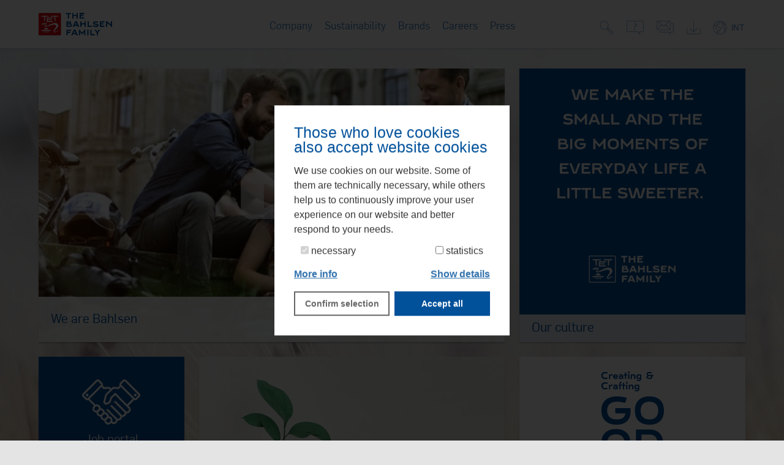

--- FILE ---
content_type: text/html; charset=utf8
request_url: https://www.thebahlsenfamily.com/int/
body_size: 21593
content:
<!DOCTYPE html>
<html lang="en">
<head>

<meta charset="utf-8">
<!-- 
	This website is powered by TYPO3 - inspiring people to share!
	TYPO3 is a free open source Content Management Framework initially created by Kasper Skaarhoj and licensed under GNU/GPL.
	TYPO3 is copyright 1998-2018 of Kasper Skaarhoj. Extensions are copyright of their respective owners.
	Information and contribution at https://typo3.org/
-->



<title>The Bahlsen Family International: Bahlsen International</title>
<meta name="generator" content="TYPO3 CMS">
<meta name="twitter:card" content="summary">
<meta name="og:locale" content="en_GB">
<meta name="viewport" content="width=device-width initial-scale=1,minimal-ui">
<meta name="apple-mobile-web-app-capable" content="yes">
<meta http-equiv="X-UA-Compatible" content="IE=edge">
<meta http-equiv="content-type" content="text/html; charset=utf-8">
<meta name="description" content="The German family enterprise Bahlsen is an international sweet biscuit manufacturer. In Germany Bahlsen is the most successful manufacturer in this market and with the brands BAHLSEN and LEIBNIZ market leader. Also throughout Europe, Bahlsen is one of the most successful sweet biscuit companies. The company's roots go back to 1889, when Hermann Bahlsen founded the &quot;Hannoversche Cakes-Fabrik H. Bahlsen&quot; and employed ten people.">
<meta name="og:description" content="The German family enterprise Bahlsen is an international sweet biscuit manufacturer. In Germany Bahlsen is the most successful manufacturer in this market and with the brands BAHLSEN and LEIBNIZ market leader. Also throughout Europe, Bahlsen is one of the most successful sweet biscuit companies. The company's roots go back to 1889, when Hermann Bahlsen founded the &quot;Hannoversche Cakes-Fabrik H. Bahlsen&quot; and employed ten people.">
<meta name="twitter:description" content="The German family enterprise Bahlsen is an international sweet biscuit manufacturer. In Germany Bahlsen is the most successful manufacturer in this market and with the brands BAHLSEN and LEIBNIZ market leader. Also throughout Europe, Bahlsen is one of the most successful sweet biscuit companies. The company's roots go back to 1889, when Hermann Bahlsen founded the &quot;Hannoversche Cakes-Fabrik H. Bahlsen&quot; and employed ten people.">


<link rel="stylesheet" type="text/css" href="/typo3temp/Assets/9697ca18ff.css?1531509331" media="all">
<link rel="stylesheet" type="text/css" href="/typo3conf/ext/bahlsengroup/Resources/Public/Css/main.css?1722260002" media="screen">
<link rel="stylesheet" type="text/css" href="/typo3conf/ext/bahlsengroup/Resources/Public/Css/cookiecustom.css?1627371974" media="screen">






<base target="_self" /><link rel="shortcut icon" type="image/x-icon" href="/typo3conf/ext/bahlsengroup/Resources/Public/Favicon/favicon.ico" /><link rel="icon" type="image/svg+xml" href="/typo3conf/ext/bahlsengroup/Resources/Public/Favicon/favicon.svg" sizes="any" /><link rel="icon" type="image/png" href="/typo3conf/ext/bahlsengroup/Resources/Public/Favicon/favicon.png" sizes="any" /><link rel="apple-touch-icon" href="/typo3conf/ext/bahlsengroup/Resources/Public/Favicon/favicon.png" sizes="any" /><meta name="msapplication-TileImage" content="/typo3conf/ext/bahlsengroup/Resources/Public/Favicon/favicon.png" /><meta name="theme-color" content="#ffffff" /><meta name="msapplication-TileColor" content="#ffffff" /><meta name="robots" content="all" /><meta name="og:url" content="https://www.thebahlsenfamily.com/int/" /><meta name="twitter:site" content="https://www.thebahlsenfamily.com/int/" /><meta name="geo.region" content="GB" /><meta name="og:image" content="" /><meta name="twitter:image" content="" /><meta name="og:title" content="Bahlsen International" /><meta name="twitter:title" content="Bahlsen International" /><script data-ignore="1" data-cookieconsent="statistics" type="text/plain"></script><script type="text/javascript" src="https://info.thebahlsenfamily.com/?apikey=14190efabd648b3c79228fbfab9a3c00" async="async"></script>

<!-- Begin Cookie Consent plugin by Silktide - http://silktide.com/cookieconsent -->
<script type="text/plain" data-ignore="1" data-dp-cookieDesc="layout">
    <span class="cc-big-title">Those who love cookies also accept website cookies</span> We use cookies on our website. Some of them are technically necessary, while others help us to continuously improve your user experience on our website and better respond to your needs.
</script>
<script type="text/plain" data-ignore="1" data-dp-cookieSelect="layout">
    <div class="dp--cookie-check" >
    <label for="dp--cookie-require">
        <input type="hidden" name="" value="" /><input disabled="disabled" class="dp--check-box" id="dp--cookie-require" type="checkbox" name="" value="" checked="checked" />
        necessary
    </label>
    <label for="dp--cookie-statistics">
        <input class="dp--check-box" id="dp--cookie-statistics" type="checkbox" name="" value="" />
        statistics
    </label>
</div>

<div class="cc-links">
    
        <a aria-label="learn more about cookies"
           role=button tabindex="0"
           class="cc-link"
           href="/int/imprint/"
           rel="noopener noreferrer nofollow"
           target="_blank"
        >
            More info
        </a>
    

    <a role="button" data-toggle="collapse" aria-controls="cc-details" href="#cc-details" id="cc-toggle-details" class="cc-link mt-1 collapsed">
        <span>Show details</span><span>Hide details</span>
    </a>
</div>

<div class="collapse" id="cc-details">
    <p><strong>Necessary:</strong> Necessary cookies enable basic functions and are needed for the website to work properly.</p>
    <p><strong>Statistics:</strong> Statistics cookies collect information anonymously. This information helps us to understand how our visitors use our website in order to continuously improve it.</p>
</div>

</script>
<script type="text/javascript" data-ignore="1">
    window.cookieconsent_options = {
        js:'https://www.thebahlsenfamily.com/typo3conf/ext/dp_cookieconsent/Resources/Public/JavaScript/cookieconsent.min.js?v=3.1.1',
        css:'https://www.thebahlsenfamily.com/typo3conf/ext/dp_cookieconsent/Resources/Public/css/cookieconsent.min.css?v=3.1.1',
        dpCSS:'https://www.thebahlsenfamily.com/typo3conf/ext/dp_cookieconsent/Resources/Public/css/cookie.min.css?v=10.2.0',
        overlay: {
            notice: true,
            box: {
                background: 'rgba(0,0,0,.8)',
                text: '#fff'
            },
            btn: {
                background: '#b81839',
                text: '#fff'
            }
        },
        content: {
            message:'We use cookies and other tracking technologies to personalize and improve your experience. By continuing to use our website you consent to this.',
            dismiss:'Confirm selection',
            allow:'Confirm selection',
            deny: 'decline',
            link:'More info',
            href:'/int/imprint/',
            target:'_blank',
            policy: 'Cookie Policy',

            dpRequire: 'necessary',
            dpStatistik: 'statistics',
            dpMarketing: 'marketing',

            media: {
                notice: 'Cookie Notice',
                desc: 'Loading this resource will connect to external servers which use cookies and other tracking technologies to personalize and improve experience. Further information can be found in our privacy policy.',
                btn: 'allow cookies and load this resource',
            },

            'allow-all': 'Accept all'
        },
        autoOpen: true || false,
        layout: 'dpextend',
        theme: 'block',
        position: 'center',
        type: 'opt-in',
        revokable: true,
        checkboxes: {"statistics":"false"},
        dismissOnScroll: parseInt('0')||false,
        palette: {
            popup: {
                background: 'rgba(0,0,0,.8)',
                text: '#fff'
            },
            button: {
                background: '#b81839',
                text: '#fff',
            }
        }
    };
</script>
<script type="text/javascript" data-ignore="1" defer src="https://www.thebahlsenfamily.com/typo3conf/ext/dp_cookieconsent/Resources/Public/JavaScript/cookie.min.js?v=10.2.0"></script>
<!-- End Cookie Consent plugin -->
				<!-- Matomo -->
				<script data-ignore="1" data-cookieconsent="statistics" type="text/plain">
					var _paq = window._paq = window._paq || [];
					/* tracker methods like "setCustomDimension" should be called before "trackPageView" */
					_paq.push(['trackPageView']);
					_paq.push(['enableLinkTracking']);
					(function() {
						var u="//wa.bahlsen.io/";
						_paq.push(['setTrackerUrl', u+'matomo.php']);
						_paq.push(['setSiteId', '8']);
						var d=document, g=d.createElement('script'), s=d.getElementsByTagName('script')[0];
						g.async=true; g.src=u+'matomo.js'; s.parentNode.insertBefore(g,s);
					})();
				</script>
				<!-- End Matomo Code -->
</head>
<body style="background-image: url('/fileadmin/_processed_/b/d/csm_bg_default_6c7c21b6f8.jpg')">
<header data-spy="affix" data-offset-top="60" data-offset-bottom="200"><nav class="navbar navbar-default navbar-fixed-top"><div class="wrapper"><div class="container-fluid"><div class="row"><div class="navbar-header"><button type="button" class="navbar-toggle collapsed" data-toggle="collapse" data-target="#bs-example-navbar-collapse-1" aria-expanded="false"><span class="sr-only">Main menu</span><span class="icon-bar"></span><span class="icon-bar"></span><span class="icon-bar"></span></button><a class="navbar-brand" href="/int/"><div id="logo"></div></a></div><div class="collapse navbar-collapse" id="bs-example-navbar-collapse-1"><ul class="nav navbar-nav"><li class="homelink"><a href="/int/"><span class="icon icon-home"></span><span class="menu-text">Home</span></a></li><li class="dropdown"><a href="/int/company/" class="dropdown-toggle" data-toggle="dropdown" role="button" aria-haspopup="true" aria-expanded="false"><span class="linktext">Company</span></a><ul class="dropdown-menu"><div class="submenu-group"><div class="submenu-group-header"><a href="/int/company/about-us/">About us</a></div><ul><li><a href="/int/company/about-us/bahlsen-group/">Bahlsen Group</a></li><li><a href="/int/company/about-us/our-culture/">Our culture</a></li><li><a href="/int/company/about-us/history/">History</a></li><li><a href="/int/company/about-us/locations/">Locations</a></li><li><a href="/int/company/about-us/management/">Management</a></li></ul></div><div class="submenu-group"><div class="submenu-group-header"><a href="/int/company/for-business-partners/">For Business Partners</a></div><ul><li><a href="/int/company/for-business-partners/bahlsen-as-a-business-partner/">Bahlsen as a Business Partner</a></li></ul></div></ul></li><li class="dropdown"><a href="/int/sustainability/" class="dropdown-toggle" data-toggle="dropdown" role="button" aria-haspopup="true" aria-expanded="false"><span class="linktext">Sustainability</span></a><ul class="dropdown-menu"><li><a href="/int/sustainability/how-we-understand-sustainability/">How we understand sustainability</a></li><li><a href="/int/sustainability/we-choose-our-raw-material-with-care/">We choose our raw material with care</a></li><li><a href="/int/sustainability/our-packaging-designed-to-be-recycled/">Our packaging: Designed to be recycled</a></li><li><a href="/int/responsibility/code-of-conduct/">Code of Conduct</a></li><li><a href="/int/responsibility/act-on-corporate-due-diligence-in-supply-chains-german-supply-chain-act-lksg/">Act on Corporate Due Diligence in Supply Chains (German Supply Chain Act; LkSG)</a></li></ul></li><li><a href="/int/brands/"><span class="linktext">Brands</span></a></li><li class="dropdown"><a href="/int/careers/" class="dropdown-toggle" data-toggle="dropdown" role="button" aria-haspopup="true" aria-expanded="false"><span class="linktext">Careers</span></a><ul class="dropdown-menu"><li><a href="/int/careers/bahlsen-as-an-employer/">Bahlsen as an Employer</a></li><li><a href="/int/careers/working-culture-at-bahlsen/">Working culture at Bahlsen</a></li><li><a href="/int/careers/jobportal/?no_cache=1">Job portal</a></li></ul></li><li class="dropdown"><a href="/int/press/" class="dropdown-toggle" data-toggle="dropdown" role="button" aria-haspopup="true" aria-expanded="false"><span class="linktext">Press</span></a><ul class="dropdown-menu"><li><a href="/int/press/releases/">Releases</a></li><li><a href="/int/press/material/">Material</a></li><li><a href="/int/press/media-contact/">Media Contact</a></li></ul></li></ul><ul class="nav navbar-nav navbar-right"><li><a href="/int/search/" title="Search"><span class="icon icon-search"></span><span class="menu-text">Search</span></a></li><li><a href="/int/what-can-we-do-for-you/" title="What can we do for you?"><span class="icon icon-faq"></span><span class="menu-text">What can we do for you?</span></a></li><li><a href="/int/download/" title="Downloadable Material"><span class="icon icon-contact"></span><span class="menu-text">Downloadable Material</span></a></li><li><a href="https://www.linkedin.com/company/bahlsen" title="Linkedin"><span class="icon icon-download"></span><span class="menu-text">Linkedin</span></a></li><li><a href="/int/global/" class="with-icon-text"><span class="icon icon-global"></span><span class="icon-text">INT</span><span class="menu-text">Global</span></a></li></ul><ul id="footermenuformobile" class="nav navbar-nav visible-xs-block"><li><a href="/int/imprint/#c507">Imprint</a></li><li><a href="/int/imprint/#c508">Conditions of Use</a></li><li><a href="/int/imprint/">Imprint</a></li></ul></div></div></div></div></nav></header><div class="wrapper"><section class="container-fluid"><div class="row justify-cols"><!--TYPO3SEARCH_begin--><!--TYPO3SEARCH_end--><div id="content-column" class="col-xs-12 col-sm-12 col-md-8 col-grid"><div class="container-fluid"><div class="row"><div class="col-xs-12 ratio ratio-xs-75 ratio-sm-60"><div class="tile tile-feature tile-feature-video tile-feature-img-center" style="background-image: url('/fileadmin/_processed_/5/6/csm_Video_Teaserbild_1_d97a3f4825.jpg')"><div class="buttons"><span class="play-button"></span></div><video controls><source src="/fileadmin/user_upload/Global_Media_Pool/Image-Video/EN-Wir-sind-Bahlsen-920.mp4" type="video/mp4" /><source src="/fileadmin/user_upload/Global_Media_Pool/Image-Video/EN-Wir-sind-Bahlsen-920.ogg" type="video/ogg" /></video><div class="info"><div class="text"><h2>We are Bahlsen</h2></div><div class="videoformat"><p>HD</p><p>3:30 min</p></div></div></div></div></div></div></div><div id="margin-column" class="homepage-margin-column col-xs-12 col-sm-12 col-md-4 col-grid"><div class="container-fluid"><div class="row"><div class="col-md-12 ratio ratio-md-120 hidden-xs hidden-sm"><a href="/int/company/about-us/our-culture/"><div class="tile tile-feature tile-feature-teaser" style="background-image: url('/fileadmin/_processed_/7/0/csm_ENG-Wir_versuessen_die_kleinen_und_grossen_Momente_des_Alltags.__1__1fa519a411.png')"><div class="info"><div class="text"><h2>Our culture</h2><p>Ein modernes internationales Familienunternehmen mit mehr als 130 Jahren Erfahrung.</p></div></div></div></a></div></div></div></div></div><div class="row justify-cols"><!--TYPO3SEARCH_begin--><!--TYPO3SEARCH_end--><div id="content-column" class="col-xs-12 col-sm-12 col-md-8 col-grid"><div class="container-fluid"><div class="row"><div class="container-fluid"><div class="row"><div class="col-xs-12 col-sm-4 col-md-4 col-grid"><div class="col-xs-6 col-sm-12 ratio ratio-xs-70 ratio-sm-60 ratio-md-75"><a href="/int/careers/jobportal/?no_cache=1"><div class="tile tile-icon-teaser"><div class="info"><div class="icon" style="background-image: url('/typo3conf/ext/bahlsengroup/Resources/Public/Images/Service/Icon_Jobportal-13.svg')"></div><h3>Job portal</h3></div></div></a></div><div class="col-xs-6 col-sm-12 ratio ratio-xs-70 ratio-sm-60 ratio-md-75"><a href="/int/press/"><div class="tile tile-icon-teaser"><div class="info"><div class="icon" style="background-image: url('/typo3conf/ext/bahlsengroup/Resources/Public/Images/Service/Icon_Pressemeldungen-12.svg')"></div><h3>Press</h3></div></div></a></div></div><div class="col-xs-12 col-sm-8 col-md-8 col-grid"><div class="col-xs-12 ratio ratio-xs-50 ratio-sm-60 ratio-md-75"><a href="/int/sustainability/how-we-understand-sustainability/"><div class="tile tile-feature tile-feature-teaser" style="background-image: url('/fileadmin/_processed_/f/9/csm_Nachhaltigkeit__2__e986db6e01.jpg')"><div class="info"><div class="text"><h2>How we understand sustainability</h2></div></div></div></a></div></div></div></div><div class="col-xs-6 col-sm-6 col-md-4 ratio ratio-xs-140 ratio-sm-120 ratio-md-150"></div><div class="col-xs-6 col-sm-6 col-md-4 ratio ratio-xs-140 ratio-sm-120 ratio-md-150"><div class="cookie-flip"><div id="cookie" class="cookieid"><div class="flip front"><div class="tile-cookie-teaser"><div class="cookie"><div class="info"><p class="textfill"><span>Here<br/>you find our<br/>biscuits.</span></p></div></div></div></div><div class="flip back"><div class="tile-cookie-teaser"><div class="cookie"><div class="info"><h2>Discover our brands:</h2><a href="/int/brands/" class="btn btn-default">Go</a></div></div></div></div> </div></div></div><div class="col-xs-6 col-sm-12 col-md-4 ratio ratio-xs-140 ratio-sm-45 ratio-md-150"><a href="/int/company/about-us/history/"><div class="tile tile-chronic-teaser" style="background-image: url('/fileadmin/_processed_/3/8/csm_chronic-teaser_6e75663e35.jpg');"><div class="info"><h3>History</h3></div></div></a></div></div></div></div><div id="margin-column" class="col-xs-12 col-sm-12 col-md-4 col-grid"><div class="container-fluid"><div class="row"><div class="col-xs-6 col-md-12 ratio ratio-xs-70 ratio-md-60"><div class="tile tile-bahlsengroup_claim"><div class="wrapper"><img class="claim" src="/typo3conf/ext/bahlsengroup/Resources/Public/Images/Crafting-and-Creating-Good-since-1889.svg" alt="Crafting and Creating Good since 1889" /></div></div></div><div class="col-xs-6 col-md-12 ratio ratio-xs-70 ratio-md-70"><div class="tile tile-portrait-carousel"><div id="portrait-carousel" class="carousel slide" data-ride="carousel" data-interval="3500"><div class="carousel-inner" role="listbox"><div class="item active" style="background-image: url('/fileadmin/_processed_/7/e/csm_Piotr_Pitala_freigestellt_5_aee0968767.png');"><div class="content-wrapper"><div><p>We at Bahlsen</p><h3>Piotr<br/>Pitala</h3><p>Director of Supply Chain CEE, Skawina</p></div></div></div><div class="item" style="background-image: url('/fileadmin/_processed_/e/2/csm_MOracz-2_freigestellt_final_c3ab463c5e.png');"><div class="content-wrapper"><div><p>We at Bahlsen</p><h3>Marta<br/>Oracz</h3><p>HR Director, Skawina</p></div></div></div><div class="item" style="background-image: url('/fileadmin/_processed_/0/0/csm_Webseite_van_Daelen_Kopie_45b4f97b27.png');"><div class="content-wrapper"><div><p>We at Bahlsen</p><h3>Sonja<br/>van Daelen</h3><p>Head of Marketing North America, East Hanover</p></div></div></div></div></div></div></div><div class="col-xs-12 col-md-12 ratio ratio-xs-45 ratio-md-70"><div class="tile tile-brand-carousel"><div id="brand-carousel" class="carousel slide" data-ride="carousel" data-interval="2500"><div class="carousel-inner" role="listbox"><div class="item active"><a href="/int/brands/"><div style="background-image: url('/fileadmin/_processed_/c/3/csm_BAHLSEN_SIGNATURE_5843f3471e.png');"></div></a></div><div class="item"><a href="/int/brands/"><div style="background-image: url('/fileadmin/_processed_/2/6/csm_LBZ_LG_Gelb_P123c_V01_RZ_5ee4fd8f75.png');"></div></a></div><div class="item"><a href="/int/brands/"><div style="background-image: url('/fileadmin/_processed_/f/f/csm_PU__logo_no_distance_registration_4139ce91ed.png');"></div></a></div><div class="item"><a href="/int/brands/"><div style="background-image: url('/fileadmin/_processed_/f/4/csm_19_Brandt_a109da1587.jpg');"></div></a></div><div class="item"><a href="/int/brands/"><div style="background-image: url('/fileadmin/_processed_/8/9/csm_Krakuski_2024_5ec03355ed.png');"></div></a></div><div class="item"><a href="/int/brands/"><div style="background-image: url('/fileadmin/_processed_/8/4/csm_HIT_LOGO2025_c6991c8b46.png');"></div></a></div><div class="item"><a href="/int/brands/"><div style="background-image: url('/fileadmin/_processed_/1/f/csm_Rawbite_Logo_klein_458dcebb5a.png');"></div></a></div></div><a class="left carousel-control" href="#brand-carousel" role="button" data-slide="prev"> <span class="sr-only">Zurück</span> </a><a class="right carousel-control" href="#brand-carousel" role="button" data-slide="next"> <span class="sr-only">Weiter</span> </a></div></div></div></div></div></div></div></section></div><footer> <div id="copyright">&copy; 2025 Bahlsen GmbH & Co. KG</div> <ul id="footermenu"><li></li><li><a href="/int/what-can-we-do-for-you/">What can we do for you?</a></li><li><a href="/int/imprint/">Imprint</a></li><li><a href="/int/imprint/#c508">Conditions of Use</a></li><li><a href="/int/imprint/#c3703">Privacy Statement </a></li></ul></footer>

<script src="/typo3conf/ext/bahlsengroup/Resources/Public/JavaScript/main.js?1627371974" type="text/javascript"></script>


</body>
</html>
<!-- cached statically on: 16-12-25 21:02:44 -->
<!-- expires on: 17-12-25 21:02:44 -->

--- FILE ---
content_type: text/css
request_url: https://www.thebahlsenfamily.com/typo3conf/ext/bahlsengroup/Resources/Public/Css/main.css?1722260002
body_size: 309881
content:
@charset "UTF-8";
/**
 *   defines left and right padding for tiles based on screen width breakpoints
 */
/*!
 * Bootstrap v3.3.5 (http://getbootstrap.com)
 * Copyright 2011-2016 Twitter, Inc.
 * Licensed under MIT (https://github.com/twbs/bootstrap/blob/master/LICENSE)
 */
/*!
 * Generated using the Bootstrap Customizer (http://getbootstrap.com/customize/?id=8a5962af9589fa82320ab5b2eaa65ddb)
 * Config saved to config.json and https://gist.github.com/8a5962af9589fa82320ab5b2eaa65ddb
 */
/*!
 * Bootstrap v3.3.6 (http://getbootstrap.com)
 * Copyright 2011-2015 Twitter, Inc.
 * Licensed under MIT (https://github.com/twbs/bootstrap/blob/master/LICENSE)
 */
/*! normalize.css v3.0.3 | MIT License | github.com/necolas/normalize.css */
html {
  font-family: sans-serif;
  -ms-text-size-adjust: 100%;
  -webkit-text-size-adjust: 100%; }

body {
  margin: 0; }

article, aside, details, figcaption, figure, footer, header, hgroup, main, menu, nav, section, summary {
  display: block; }

audio, canvas, progress, video {
  display: inline-block;
  vertical-align: baseline; }

audio:not([controls]) {
  display: none;
  height: 0; }

[hidden], template {
  display: none; }

a {
  background-color: transparent; }

a:active, a:hover {
  outline: 0; }

abbr[title] {
  border-bottom: 1px dotted; }

b, strong {
  font-weight: bold; }

dfn {
  font-style: italic; }

h1 {
  font-size: 2em;
  margin: 0.67em 0; }

mark {
  background: #ff0;
  color: #000; }

small {
  font-size: 80%; }

sub, sup {
  font-size: 75%;
  line-height: 0;
  position: relative;
  vertical-align: baseline; }

sup {
  top: -0.5em; }

sub {
  bottom: -0.25em; }

img {
  border: 0; }

svg:not(:root) {
  overflow: hidden; }

figure {
  margin: 1em 40px; }

hr {
  -webkit-box-sizing: content-box;
  -moz-box-sizing: content-box;
  box-sizing: content-box;
  height: 0; }

pre {
  overflow: auto; }

code, kbd, pre, samp {
  font-family: monospace, monospace;
  font-size: 1em; }

button, input, optgroup, select, textarea {
  color: inherit;
  font: inherit;
  margin: 0; }

button {
  overflow: visible; }

button, select {
  text-transform: none; }

button, html input[type="button"], input[type="reset"], input[type="submit"] {
  -webkit-appearance: button;
  cursor: pointer; }

button[disabled], html input[disabled] {
  cursor: default; }

button::-moz-focus-inner, input::-moz-focus-inner {
  border: 0;
  padding: 0; }

input {
  line-height: normal; }

input[type="checkbox"], input[type="radio"] {
  -webkit-box-sizing: border-box;
  -moz-box-sizing: border-box;
  box-sizing: border-box;
  padding: 0; }

input[type="number"]::-webkit-inner-spin-button, input[type="number"]::-webkit-outer-spin-button {
  height: auto; }

input[type="search"] {
  -webkit-appearance: textfield;
  -webkit-box-sizing: content-box;
  -moz-box-sizing: content-box;
  box-sizing: content-box; }

input[type="search"]::-webkit-search-cancel-button, input[type="search"]::-webkit-search-decoration {
  -webkit-appearance: none; }

fieldset {
  border: 1px solid #c0c0c0;
  margin: 0 2px;
  padding: 0.35em 0.625em 0.75em; }

legend {
  border: 0;
  padding: 0; }

textarea {
  overflow: auto; }

optgroup {
  font-weight: bold; }

table {
  border-collapse: collapse;
  border-spacing: 0; }

td, th {
  padding: 0; }

/*! Source: https://github.com/h5bp/html5-boilerplate/blob/master/src/css/main.css */
@media print {
  *, *:before, *:after {
    background: transparent !important;
    color: #000 !important;
    -webkit-box-shadow: none !important;
    box-shadow: none !important;
    text-shadow: none !important; }
  a, a:visited {
    text-decoration: underline; }
  a[href]:after {
    content: " (" attr(href) ")"; }
  abbr[title]:after {
    content: " (" attr(title) ")"; }
  a[href^="#"]:after, a[href^="javascript:"]:after {
    content: ""; }
  pre, blockquote {
    border: 1px solid #999;
    page-break-inside: avoid; }
  thead {
    display: table-header-group; }
  tr, img {
    page-break-inside: avoid; }
  img {
    max-width: 100% !important; }
  p, h2, h3 {
    orphans: 3;
    widows: 3; }
  h2, h3 {
    page-break-after: avoid; }
  .navbar {
    display: none; }
  .btn > .caret, .dropup > .btn > .caret {
    border-top-color: #000 !important; }
  .label {
    border: 1px solid #000; }
  .table {
    border-collapse: collapse !important; }
  .table td, .table th {
    background-color: #fff !important; }
  .table-bordered th, .table-bordered td {
    border: 1px solid #ddd !important; } }

@font-face {
  font-family: 'Glyphicons Halflings';
  src: url("../fonts/glyphicons-halflings-regular.eot");
  src: url("../fonts/glyphicons-halflings-regular.eot?#iefix") format("embedded-opentype"), url("../fonts/glyphicons-halflings-regular.woff2") format("woff2"), url("../fonts/glyphicons-halflings-regular.woff") format("woff"), url("../fonts/glyphicons-halflings-regular.ttf") format("truetype"), url("../fonts/glyphicons-halflings-regular.svg#glyphicons_halflingsregular") format("svg"); }

.glyphicon {
  position: relative;
  top: 1px;
  display: inline-block;
  font-family: 'Glyphicons Halflings';
  font-style: normal;
  font-weight: normal;
  line-height: 1;
  -webkit-font-smoothing: antialiased;
  -moz-osx-font-smoothing: grayscale; }

.glyphicon-asterisk:before {
  content: "\002a"; }

.glyphicon-plus:before {
  content: "\002b"; }

.glyphicon-euro:before, .glyphicon-eur:before {
  content: "\20ac"; }

.glyphicon-minus:before {
  content: "\2212"; }

.glyphicon-cloud:before {
  content: "\2601"; }

.glyphicon-envelope:before {
  content: "\2709"; }

.glyphicon-pencil:before {
  content: "\270f"; }

.glyphicon-glass:before {
  content: "\e001"; }

.glyphicon-music:before {
  content: "\e002"; }

.glyphicon-search:before {
  content: "\e003"; }

.glyphicon-heart:before {
  content: "\e005"; }

.glyphicon-star:before {
  content: "\e006"; }

.glyphicon-star-empty:before {
  content: "\e007"; }

.glyphicon-user:before {
  content: "\e008"; }

.glyphicon-film:before {
  content: "\e009"; }

.glyphicon-th-large:before {
  content: "\e010"; }

.glyphicon-th:before {
  content: "\e011"; }

.glyphicon-th-list:before {
  content: "\e012"; }

.glyphicon-ok:before {
  content: "\e013"; }

.glyphicon-remove:before {
  content: "\e014"; }

.glyphicon-zoom-in:before {
  content: "\e015"; }

.glyphicon-zoom-out:before {
  content: "\e016"; }

.glyphicon-off:before {
  content: "\e017"; }

.glyphicon-signal:before {
  content: "\e018"; }

.glyphicon-cog:before {
  content: "\e019"; }

.glyphicon-trash:before {
  content: "\e020"; }

.glyphicon-home:before {
  content: "\e021"; }

.glyphicon-file:before {
  content: "\e022"; }

.glyphicon-time:before {
  content: "\e023"; }

.glyphicon-road:before {
  content: "\e024"; }

.glyphicon-download-alt:before {
  content: "\e025"; }

.glyphicon-download:before {
  content: "\e026"; }

.glyphicon-upload:before {
  content: "\e027"; }

.glyphicon-inbox:before {
  content: "\e028"; }

.glyphicon-play-circle:before {
  content: "\e029"; }

.glyphicon-repeat:before {
  content: "\e030"; }

.glyphicon-refresh:before {
  content: "\e031"; }

.glyphicon-list-alt:before {
  content: "\e032"; }

.glyphicon-lock:before {
  content: "\e033"; }

.glyphicon-flag:before {
  content: "\e034"; }

.glyphicon-headphones:before {
  content: "\e035"; }

.glyphicon-volume-off:before {
  content: "\e036"; }

.glyphicon-volume-down:before {
  content: "\e037"; }

.glyphicon-volume-up:before {
  content: "\e038"; }

.glyphicon-qrcode:before {
  content: "\e039"; }

.glyphicon-barcode:before {
  content: "\e040"; }

.glyphicon-tag:before {
  content: "\e041"; }

.glyphicon-tags:before {
  content: "\e042"; }

.glyphicon-book:before {
  content: "\e043"; }

.glyphicon-bookmark:before {
  content: "\e044"; }

.glyphicon-print:before {
  content: "\e045"; }

.glyphicon-camera:before {
  content: "\e046"; }

.glyphicon-font:before {
  content: "\e047"; }

.glyphicon-bold:before {
  content: "\e048"; }

.glyphicon-italic:before {
  content: "\e049"; }

.glyphicon-text-height:before {
  content: "\e050"; }

.glyphicon-text-width:before {
  content: "\e051"; }

.glyphicon-align-left:before {
  content: "\e052"; }

.glyphicon-align-center:before {
  content: "\e053"; }

.glyphicon-align-right:before {
  content: "\e054"; }

.glyphicon-align-justify:before {
  content: "\e055"; }

.glyphicon-list:before {
  content: "\e056"; }

.glyphicon-indent-left:before {
  content: "\e057"; }

.glyphicon-indent-right:before {
  content: "\e058"; }

.glyphicon-facetime-video:before {
  content: "\e059"; }

.glyphicon-picture:before {
  content: "\e060"; }

.glyphicon-map-marker:before {
  content: "\e062"; }

.glyphicon-adjust:before {
  content: "\e063"; }

.glyphicon-tint:before {
  content: "\e064"; }

.glyphicon-edit:before {
  content: "\e065"; }

.glyphicon-share:before {
  content: "\e066"; }

.glyphicon-check:before {
  content: "\e067"; }

.glyphicon-move:before {
  content: "\e068"; }

.glyphicon-step-backward:before {
  content: "\e069"; }

.glyphicon-fast-backward:before {
  content: "\e070"; }

.glyphicon-backward:before {
  content: "\e071"; }

.glyphicon-play:before {
  content: "\e072"; }

.glyphicon-pause:before {
  content: "\e073"; }

.glyphicon-stop:before {
  content: "\e074"; }

.glyphicon-forward:before {
  content: "\e075"; }

.glyphicon-fast-forward:before {
  content: "\e076"; }

.glyphicon-step-forward:before {
  content: "\e077"; }

.glyphicon-eject:before {
  content: "\e078"; }

.glyphicon-chevron-left:before {
  content: "\e079"; }

.glyphicon-chevron-right:before {
  content: "\e080"; }

.glyphicon-plus-sign:before {
  content: "\e081"; }

.glyphicon-minus-sign:before {
  content: "\e082"; }

.glyphicon-remove-sign:before {
  content: "\e083"; }

.glyphicon-ok-sign:before {
  content: "\e084"; }

.glyphicon-question-sign:before {
  content: "\e085"; }

.glyphicon-info-sign:before {
  content: "\e086"; }

.glyphicon-screenshot:before {
  content: "\e087"; }

.glyphicon-remove-circle:before {
  content: "\e088"; }

.glyphicon-ok-circle:before {
  content: "\e089"; }

.glyphicon-ban-circle:before {
  content: "\e090"; }

.glyphicon-arrow-left:before {
  content: "\e091"; }

.glyphicon-arrow-right:before {
  content: "\e092"; }

.glyphicon-arrow-up:before {
  content: "\e093"; }

.glyphicon-arrow-down:before {
  content: "\e094"; }

.glyphicon-share-alt:before {
  content: "\e095"; }

.glyphicon-resize-full:before {
  content: "\e096"; }

.glyphicon-resize-small:before {
  content: "\e097"; }

.glyphicon-exclamation-sign:before {
  content: "\e101"; }

.glyphicon-gift:before {
  content: "\e102"; }

.glyphicon-leaf:before {
  content: "\e103"; }

.glyphicon-fire:before {
  content: "\e104"; }

.glyphicon-eye-open:before {
  content: "\e105"; }

.glyphicon-eye-close:before {
  content: "\e106"; }

.glyphicon-warning-sign:before {
  content: "\e107"; }

.glyphicon-plane:before {
  content: "\e108"; }

.glyphicon-calendar:before {
  content: "\e109"; }

.glyphicon-random:before {
  content: "\e110"; }

.glyphicon-comment:before {
  content: "\e111"; }

.glyphicon-magnet:before {
  content: "\e112"; }

.glyphicon-chevron-up:before {
  content: "\e113"; }

.glyphicon-chevron-down:before {
  content: "\e114"; }

.glyphicon-retweet:before {
  content: "\e115"; }

.glyphicon-shopping-cart:before {
  content: "\e116"; }

.glyphicon-folder-close:before {
  content: "\e117"; }

.glyphicon-folder-open:before {
  content: "\e118"; }

.glyphicon-resize-vertical:before {
  content: "\e119"; }

.glyphicon-resize-horizontal:before {
  content: "\e120"; }

.glyphicon-hdd:before {
  content: "\e121"; }

.glyphicon-bullhorn:before {
  content: "\e122"; }

.glyphicon-bell:before {
  content: "\e123"; }

.glyphicon-certificate:before {
  content: "\e124"; }

.glyphicon-thumbs-up:before {
  content: "\e125"; }

.glyphicon-thumbs-down:before {
  content: "\e126"; }

.glyphicon-hand-right:before {
  content: "\e127"; }

.glyphicon-hand-left:before {
  content: "\e128"; }

.glyphicon-hand-up:before {
  content: "\e129"; }

.glyphicon-hand-down:before {
  content: "\e130"; }

.glyphicon-circle-arrow-right:before {
  content: "\e131"; }

.glyphicon-circle-arrow-left:before {
  content: "\e132"; }

.glyphicon-circle-arrow-up:before {
  content: "\e133"; }

.glyphicon-circle-arrow-down:before {
  content: "\e134"; }

.glyphicon-globe:before {
  content: "\e135"; }

.glyphicon-wrench:before {
  content: "\e136"; }

.glyphicon-tasks:before {
  content: "\e137"; }

.glyphicon-filter:before {
  content: "\e138"; }

.glyphicon-briefcase:before {
  content: "\e139"; }

.glyphicon-fullscreen:before {
  content: "\e140"; }

.glyphicon-dashboard:before {
  content: "\e141"; }

.glyphicon-paperclip:before {
  content: "\e142"; }

.glyphicon-heart-empty:before {
  content: "\e143"; }

.glyphicon-link:before {
  content: "\e144"; }

.glyphicon-phone:before {
  content: "\e145"; }

.glyphicon-pushpin:before {
  content: "\e146"; }

.glyphicon-usd:before {
  content: "\e148"; }

.glyphicon-gbp:before {
  content: "\e149"; }

.glyphicon-sort:before {
  content: "\e150"; }

.glyphicon-sort-by-alphabet:before {
  content: "\e151"; }

.glyphicon-sort-by-alphabet-alt:before {
  content: "\e152"; }

.glyphicon-sort-by-order:before {
  content: "\e153"; }

.glyphicon-sort-by-order-alt:before {
  content: "\e154"; }

.glyphicon-sort-by-attributes:before {
  content: "\e155"; }

.glyphicon-sort-by-attributes-alt:before {
  content: "\e156"; }

.glyphicon-unchecked:before {
  content: "\e157"; }

.glyphicon-expand:before {
  content: "\e158"; }

.glyphicon-collapse-down:before {
  content: "\e159"; }

.glyphicon-collapse-up:before {
  content: "\e160"; }

.glyphicon-log-in:before {
  content: "\e161"; }

.glyphicon-flash:before {
  content: "\e162"; }

.glyphicon-log-out:before {
  content: "\e163"; }

.glyphicon-new-window:before {
  content: "\e164"; }

.glyphicon-record:before {
  content: "\e165"; }

.glyphicon-save:before {
  content: "\e166"; }

.glyphicon-open:before {
  content: "\e167"; }

.glyphicon-saved:before {
  content: "\e168"; }

.glyphicon-import:before {
  content: "\e169"; }

.glyphicon-export:before {
  content: "\e170"; }

.glyphicon-send:before {
  content: "\e171"; }

.glyphicon-floppy-disk:before {
  content: "\e172"; }

.glyphicon-floppy-saved:before {
  content: "\e173"; }

.glyphicon-floppy-remove:before {
  content: "\e174"; }

.glyphicon-floppy-save:before {
  content: "\e175"; }

.glyphicon-floppy-open:before {
  content: "\e176"; }

.glyphicon-credit-card:before {
  content: "\e177"; }

.glyphicon-transfer:before {
  content: "\e178"; }

.glyphicon-cutlery:before {
  content: "\e179"; }

.glyphicon-header:before {
  content: "\e180"; }

.glyphicon-compressed:before {
  content: "\e181"; }

.glyphicon-earphone:before {
  content: "\e182"; }

.glyphicon-phone-alt:before {
  content: "\e183"; }

.glyphicon-tower:before {
  content: "\e184"; }

.glyphicon-stats:before {
  content: "\e185"; }

.glyphicon-sd-video:before {
  content: "\e186"; }

.glyphicon-hd-video:before {
  content: "\e187"; }

.glyphicon-subtitles:before {
  content: "\e188"; }

.glyphicon-sound-stereo:before {
  content: "\e189"; }

.glyphicon-sound-dolby:before {
  content: "\e190"; }

.glyphicon-sound-5-1:before {
  content: "\e191"; }

.glyphicon-sound-6-1:before {
  content: "\e192"; }

.glyphicon-sound-7-1:before {
  content: "\e193"; }

.glyphicon-copyright-mark:before {
  content: "\e194"; }

.glyphicon-registration-mark:before {
  content: "\e195"; }

.glyphicon-cloud-download:before {
  content: "\e197"; }

.glyphicon-cloud-upload:before {
  content: "\e198"; }

.glyphicon-tree-conifer:before {
  content: "\e199"; }

.glyphicon-tree-deciduous:before {
  content: "\e200"; }

.glyphicon-cd:before {
  content: "\e201"; }

.glyphicon-save-file:before {
  content: "\e202"; }

.glyphicon-open-file:before {
  content: "\e203"; }

.glyphicon-level-up:before {
  content: "\e204"; }

.glyphicon-copy:before {
  content: "\e205"; }

.glyphicon-paste:before {
  content: "\e206"; }

.glyphicon-alert:before {
  content: "\e209"; }

.glyphicon-equalizer:before {
  content: "\e210"; }

.glyphicon-king:before {
  content: "\e211"; }

.glyphicon-queen:before {
  content: "\e212"; }

.glyphicon-pawn:before {
  content: "\e213"; }

.glyphicon-bishop:before {
  content: "\e214"; }

.glyphicon-knight:before {
  content: "\e215"; }

.glyphicon-baby-formula:before {
  content: "\e216"; }

.glyphicon-tent:before {
  content: "\26fa"; }

.glyphicon-blackboard:before {
  content: "\e218"; }

.glyphicon-bed:before {
  content: "\e219"; }

.glyphicon-apple:before {
  content: "\f8ff"; }

.glyphicon-erase:before {
  content: "\e221"; }

.glyphicon-hourglass:before {
  content: "\231b"; }

.glyphicon-lamp:before {
  content: "\e223"; }

.glyphicon-duplicate:before {
  content: "\e224"; }

.glyphicon-piggy-bank:before {
  content: "\e225"; }

.glyphicon-scissors:before {
  content: "\e226"; }

.glyphicon-bitcoin:before {
  content: "\e227"; }

.glyphicon-btc:before {
  content: "\e227"; }

.glyphicon-xbt:before {
  content: "\e227"; }

.glyphicon-yen:before {
  content: "\00a5"; }

.glyphicon-jpy:before {
  content: "\00a5"; }

.glyphicon-ruble:before {
  content: "\20bd"; }

.glyphicon-rub:before {
  content: "\20bd"; }

.glyphicon-scale:before {
  content: "\e230"; }

.glyphicon-ice-lolly:before {
  content: "\e231"; }

.glyphicon-ice-lolly-tasted:before {
  content: "\e232"; }

.glyphicon-education:before {
  content: "\e233"; }

.glyphicon-option-horizontal:before {
  content: "\e234"; }

.glyphicon-option-vertical:before {
  content: "\e235"; }

.glyphicon-menu-hamburger:before {
  content: "\e236"; }

.glyphicon-modal-window:before {
  content: "\e237"; }

.glyphicon-oil:before {
  content: "\e238"; }

.glyphicon-grain:before {
  content: "\e239"; }

.glyphicon-sunglasses:before {
  content: "\e240"; }

.glyphicon-text-size:before {
  content: "\e241"; }

.glyphicon-text-color:before {
  content: "\e242"; }

.glyphicon-text-background:before {
  content: "\e243"; }

.glyphicon-object-align-top:before {
  content: "\e244"; }

.glyphicon-object-align-bottom:before {
  content: "\e245"; }

.glyphicon-object-align-horizontal:before {
  content: "\e246"; }

.glyphicon-object-align-left:before {
  content: "\e247"; }

.glyphicon-object-align-vertical:before {
  content: "\e248"; }

.glyphicon-object-align-right:before {
  content: "\e249"; }

.glyphicon-triangle-right:before {
  content: "\e250"; }

.glyphicon-triangle-left:before {
  content: "\e251"; }

.glyphicon-triangle-bottom:before {
  content: "\e252"; }

.glyphicon-triangle-top:before {
  content: "\e253"; }

.glyphicon-console:before {
  content: "\e254"; }

.glyphicon-superscript:before {
  content: "\e255"; }

.glyphicon-subscript:before {
  content: "\e256"; }

.glyphicon-menu-left:before {
  content: "\e257"; }

.glyphicon-menu-right:before {
  content: "\e258"; }

.glyphicon-menu-down:before {
  content: "\e259"; }

.glyphicon-menu-up:before {
  content: "\e260"; }

* {
  -webkit-box-sizing: border-box;
  -moz-box-sizing: border-box;
  box-sizing: border-box; }

*:before, *:after {
  -webkit-box-sizing: border-box;
  -moz-box-sizing: border-box;
  box-sizing: border-box; }

html {
  font-size: 10px;
  -webkit-tap-highlight-color: rgba(0, 0, 0, 0); }

body {
  font-family: "FFKievitWebProLight","Helvetica Neue",Helvetica,Arial,sans-serif;
  font-size: 14px;
  line-height: 1.42857143;
  color: #333;
  background-color: #e4e4e4; }

input, button, select, textarea {
  font-family: inherit;
  font-size: inherit;
  line-height: inherit; }

a {
  color: #0000de;
  text-decoration: none; }

a:hover, a:focus {
  color: #000091;
  text-decoration: underline; }

a:focus {
  outline: thin dotted;
  outline: 5px auto -webkit-focus-ring-color;
  outline-offset: -2px; }

figure {
  margin: 0; }

img {
  vertical-align: middle; }

.img-responsive, .thumbnail > img, .thumbnail a > img, .carousel-inner > .item > img, .carousel-inner > .item > a > img {
  display: block;
  max-width: 100%;
  height: auto; }

.img-rounded {
  border-radius: 6px; }

.img-thumbnail {
  padding: 4px;
  line-height: 1.42857143;
  background-color: #e4e4e4;
  border: 1px solid #ddd;
  border-radius: 4px;
  -webkit-transition: all .2s ease-in-out;
  -o-transition: all .2s ease-in-out;
  transition: all .2s ease-in-out;
  display: inline-block;
  max-width: 100%;
  height: auto; }

.img-circle {
  border-radius: 50%; }

hr {
  margin-top: 20px;
  margin-bottom: 20px;
  border: 0;
  border-top: 1px solid #eee; }

.sr-only {
  position: absolute;
  width: 1px;
  height: 1px;
  margin: -1px;
  padding: 0;
  overflow: hidden;
  clip: rect(0, 0, 0, 0);
  border: 0; }

.sr-only-focusable:active, .sr-only-focusable:focus {
  position: static;
  width: auto;
  height: auto;
  margin: 0;
  overflow: visible;
  clip: auto; }

[role="button"] {
  cursor: pointer; }

h1, h2, h3, h4, h5, h6, .h1, .h2, .h3, .h4, .h5, .h6 {
  font-family: inherit;
  font-weight: 500;
  line-height: 1.1;
  color: inherit; }

h1 small, h2 small, h3 small, h4 small, h5 small, h6 small, .h1 small, .h2 small, .h3 small, .h4 small, .h5 small, .h6 small, h1 .small, h2 .small, h3 .small, h4 .small, h5 .small, h6 .small, .h1 .small, .h2 .small, .h3 .small, .h4 .small, .h5 .small, .h6 .small {
  font-weight: normal;
  line-height: 1;
  color: #777; }

h1, .h1, h2, .h2, h3, .h3 {
  margin-top: 20px;
  margin-bottom: 10px; }

h1 small, .h1 small, h2 small, .h2 small, h3 small, .h3 small, h1 .small, .h1 .small, h2 .small, .h2 .small, h3 .small, .h3 .small {
  font-size: 65%; }

h4, .h4, h5, .h5, h6, .h6 {
  margin-top: 10px;
  margin-bottom: 10px; }

h4 small, .h4 small, h5 small, .h5 small, h6 small, .h6 small, h4 .small, .h4 .small, h5 .small, .h5 .small, h6 .small, .h6 .small {
  font-size: 75%; }

h1, .h1 {
  font-size: 36px; }

h2, .h2 {
  font-size: 30px; }

h3, .h3 {
  font-size: 24px; }

h4, .h4 {
  font-size: 18px; }

h5, .h5 {
  font-size: 14px; }

h6, .h6 {
  font-size: 12px; }

p {
  margin: 0 0 10px; }

.lead {
  margin-bottom: 20px;
  font-size: 16px;
  font-weight: 300;
  line-height: 1.4; }

@media (min-width: 500px) {
  .lead {
    font-size: 21px; } }

small, .small {
  font-size: 85%; }

mark, .mark {
  background-color: #fcf8e3;
  padding: .2em; }

.text-left {
  text-align: left; }

.text-right {
  text-align: right; }

.text-center {
  text-align: center; }

.text-justify {
  text-align: justify; }

.text-nowrap {
  white-space: nowrap; }

.text-lowercase {
  text-transform: lowercase; }

.text-uppercase {
  text-transform: uppercase; }

.text-capitalize {
  text-transform: capitalize; }

.text-muted {
  color: #777; }

.text-primary {
  color: #0000de; }

a.text-primary:hover, a.text-primary:focus {
  color: #0000ab; }

.text-success {
  color: #3c763d; }

a.text-success:hover, a.text-success:focus {
  color: #2b542c; }

.text-info {
  color: #31708f; }

a.text-info:hover, a.text-info:focus {
  color: #245269; }

.text-warning {
  color: #8a6d3b; }

a.text-warning:hover, a.text-warning:focus {
  color: #66512c; }

.text-danger {
  color: #a94442; }

a.text-danger:hover, a.text-danger:focus {
  color: #843534; }

.bg-primary {
  color: #fff;
  background-color: #0000de; }

a.bg-primary:hover, a.bg-primary:focus {
  background-color: #0000ab; }

.bg-success {
  background-color: #dff0d8; }

a.bg-success:hover, a.bg-success:focus {
  background-color: #c1e2b3; }

.bg-info {
  background-color: #d9edf7; }

a.bg-info:hover, a.bg-info:focus {
  background-color: #afd9ee; }

.bg-warning {
  background-color: #fcf8e3; }

a.bg-warning:hover, a.bg-warning:focus {
  background-color: #f7ecb5; }

.bg-danger {
  background-color: #f2dede; }

a.bg-danger:hover, a.bg-danger:focus {
  background-color: #e4b9b9; }

.page-header {
  padding-bottom: 9px;
  margin: 40px 0 20px;
  border-bottom: 1px solid #eee; }

ul, ol {
  margin-top: 0;
  margin-bottom: 10px; }

ul ul, ol ul, ul ol, ol ol {
  margin-bottom: 0; }

.list-unstyled {
  padding-left: 0;
  list-style: none; }

.list-inline {
  padding-left: 0;
  list-style: none;
  margin-left: -5px; }

.list-inline > li {
  display: inline-block;
  padding-left: 5px;
  padding-right: 5px; }

dl {
  margin-top: 0;
  margin-bottom: 20px; }

dt, dd {
  line-height: 1.42857143; }

dt {
  font-weight: bold; }

dd {
  margin-left: 0; }

@media (min-width: 500px) {
  .dl-horizontal dt {
    float: left;
    width: 160px;
    clear: left;
    text-align: right;
    overflow: hidden;
    text-overflow: ellipsis;
    white-space: nowrap; }
  .dl-horizontal dd {
    margin-left: 180px; } }

abbr[title], abbr[data-original-title] {
  cursor: help;
  border-bottom: 1px dotted #777; }

.initialism {
  font-size: 90%;
  text-transform: uppercase; }

blockquote {
  padding: 10px 20px;
  margin: 0 0 20px;
  font-size: 17.5px;
  border-left: 5px solid #eee; }

blockquote p:last-child, blockquote ul:last-child, blockquote ol:last-child {
  margin-bottom: 0; }

blockquote footer, blockquote small, blockquote .small {
  display: block;
  font-size: 80%;
  line-height: 1.42857143;
  color: #777; }

blockquote footer:before, blockquote small:before, blockquote .small:before {
  content: '\2014 \00A0'; }

.blockquote-reverse, blockquote.pull-right {
  padding-right: 15px;
  padding-left: 0;
  border-right: 5px solid #eee;
  border-left: 0;
  text-align: right; }

.blockquote-reverse footer:before, blockquote.pull-right footer:before, .blockquote-reverse small:before, blockquote.pull-right small:before, .blockquote-reverse .small:before, blockquote.pull-right .small:before {
  content: ''; }

.blockquote-reverse footer:after, blockquote.pull-right footer:after, .blockquote-reverse small:after, blockquote.pull-right small:after, .blockquote-reverse .small:after, blockquote.pull-right .small:after {
  content: '\00A0 \2014'; }

address {
  margin-bottom: 20px;
  font-style: normal;
  line-height: 1.42857143; }

code, kbd, pre, samp {
  font-family: Menlo,Monaco,Consolas,"Courier New",monospace; }

code {
  padding: 2px 4px;
  font-size: 90%;
  color: #c7254e;
  background-color: #f9f2f4;
  border-radius: 4px; }

kbd {
  padding: 2px 4px;
  font-size: 90%;
  color: #fff;
  background-color: #333;
  border-radius: 3px;
  -webkit-box-shadow: inset 0 -1px 0 rgba(0, 0, 0, 0.25);
  box-shadow: inset 0 -1px 0 rgba(0, 0, 0, 0.25); }

kbd kbd {
  padding: 0;
  font-size: 100%;
  font-weight: bold;
  -webkit-box-shadow: none;
  box-shadow: none; }

pre {
  display: block;
  padding: 9.5px;
  margin: 0 0 10px;
  font-size: 13px;
  line-height: 1.42857143;
  word-break: break-all;
  word-wrap: break-word;
  color: #333;
  background-color: #f5f5f5;
  border: 1px solid #ccc;
  border-radius: 4px; }

pre code {
  padding: 0;
  font-size: inherit;
  color: inherit;
  white-space: pre-wrap;
  background-color: transparent;
  border-radius: 0; }

.pre-scrollable {
  max-height: 340px;
  overflow-y: scroll; }

.container {
  margin-right: auto;
  margin-left: auto;
  padding-left: 15px;
  padding-right: 15px; }

@media (min-width: 500px) {
  .container {
    width: 750px; } }

@media (min-width: 900px) {
  .container {
    width: 970px; } }

@media (min-width: 1200px) {
  .container {
    width: 1170px; } }

.container-fluid {
  margin-right: auto;
  margin-left: auto;
  padding-left: 15px;
  padding-right: 15px; }

.row {
  margin-left: -15px;
  margin-right: -15px; }

.col-xs-1, .col-sm-1, .col-md-1, .col-lg-1, .col-xs-2, .col-sm-2, .col-md-2, .col-lg-2, .col-xs-3, .col-sm-3, .col-md-3, .col-lg-3, .col-xs-4, .col-sm-4, .col-md-4, .col-lg-4, .col-xs-5, .col-sm-5, .col-md-5, .col-lg-5, .col-xs-6, .col-sm-6, .col-md-6, .col-lg-6, .col-xs-7, .col-sm-7, .col-md-7, .col-lg-7, .col-xs-8, .col-sm-8, .col-md-8, .col-lg-8, .col-xs-9, .col-sm-9, .col-md-9, .col-lg-9, .col-xs-10, .col-sm-10, .col-md-10, .col-lg-10, .col-xs-11, .col-sm-11, .col-md-11, .col-lg-11, .col-xs-12, .col-sm-12, .col-md-12, .col-lg-12 {
  position: relative;
  min-height: 1px;
  padding-left: 15px;
  padding-right: 15px; }

.col-xs-1, .col-xs-2, .col-xs-3, .col-xs-4, .col-xs-5, .col-xs-6, .col-xs-7, .col-xs-8, .col-xs-9, .col-xs-10, .col-xs-11, .col-xs-12 {
  float: left; }

.col-xs-12 {
  width: 100%; }

.col-xs-11 {
  width: 91.66666667%; }

.col-xs-10 {
  width: 83.33333333%; }

.col-xs-9 {
  width: 75%; }

.col-xs-8 {
  width: 66.66666667%; }

.col-xs-7 {
  width: 58.33333333%; }

.col-xs-6 {
  width: 50%; }

.col-xs-5 {
  width: 41.66666667%; }

.col-xs-4 {
  width: 33.33333333%; }

.col-xs-3 {
  width: 25%; }

.col-xs-2 {
  width: 16.66666667%; }

.col-xs-1 {
  width: 8.33333333%; }

.col-xs-pull-12 {
  right: 100%; }

.col-xs-pull-11 {
  right: 91.66666667%; }

.col-xs-pull-10 {
  right: 83.33333333%; }

.col-xs-pull-9 {
  right: 75%; }

.col-xs-pull-8 {
  right: 66.66666667%; }

.col-xs-pull-7 {
  right: 58.33333333%; }

.col-xs-pull-6 {
  right: 50%; }

.col-xs-pull-5 {
  right: 41.66666667%; }

.col-xs-pull-4 {
  right: 33.33333333%; }

.col-xs-pull-3 {
  right: 25%; }

.col-xs-pull-2 {
  right: 16.66666667%; }

.col-xs-pull-1 {
  right: 8.33333333%; }

.col-xs-pull-0 {
  right: auto; }

.col-xs-push-12 {
  left: 100%; }

.col-xs-push-11 {
  left: 91.66666667%; }

.col-xs-push-10 {
  left: 83.33333333%; }

.col-xs-push-9 {
  left: 75%; }

.col-xs-push-8 {
  left: 66.66666667%; }

.col-xs-push-7 {
  left: 58.33333333%; }

.col-xs-push-6 {
  left: 50%; }

.col-xs-push-5 {
  left: 41.66666667%; }

.col-xs-push-4 {
  left: 33.33333333%; }

.col-xs-push-3 {
  left: 25%; }

.col-xs-push-2 {
  left: 16.66666667%; }

.col-xs-push-1 {
  left: 8.33333333%; }

.col-xs-push-0 {
  left: auto; }

.col-xs-offset-12 {
  margin-left: 100%; }

.col-xs-offset-11 {
  margin-left: 91.66666667%; }

.col-xs-offset-10 {
  margin-left: 83.33333333%; }

.col-xs-offset-9 {
  margin-left: 75%; }

.col-xs-offset-8 {
  margin-left: 66.66666667%; }

.col-xs-offset-7 {
  margin-left: 58.33333333%; }

.col-xs-offset-6 {
  margin-left: 50%; }

.col-xs-offset-5 {
  margin-left: 41.66666667%; }

.col-xs-offset-4 {
  margin-left: 33.33333333%; }

.col-xs-offset-3 {
  margin-left: 25%; }

.col-xs-offset-2 {
  margin-left: 16.66666667%; }

.col-xs-offset-1 {
  margin-left: 8.33333333%; }

.col-xs-offset-0 {
  margin-left: 0; }

@media (min-width: 500px) {
  .col-sm-1, .col-sm-2, .col-sm-3, .col-sm-4, .col-sm-5, .col-sm-6, .col-sm-7, .col-sm-8, .col-sm-9, .col-sm-10, .col-sm-11, .col-sm-12 {
    float: left; }
  .col-sm-12 {
    width: 100%; }
  .col-sm-11 {
    width: 91.66666667%; }
  .col-sm-10 {
    width: 83.33333333%; }
  .col-sm-9 {
    width: 75%; }
  .col-sm-8 {
    width: 66.66666667%; }
  .col-sm-7 {
    width: 58.33333333%; }
  .col-sm-6 {
    width: 50%; }
  .col-sm-5 {
    width: 41.66666667%; }
  .col-sm-4 {
    width: 33.33333333%; }
  .col-sm-3 {
    width: 25%; }
  .col-sm-2 {
    width: 16.66666667%; }
  .col-sm-1 {
    width: 8.33333333%; }
  .col-sm-pull-12 {
    right: 100%; }
  .col-sm-pull-11 {
    right: 91.66666667%; }
  .col-sm-pull-10 {
    right: 83.33333333%; }
  .col-sm-pull-9 {
    right: 75%; }
  .col-sm-pull-8 {
    right: 66.66666667%; }
  .col-sm-pull-7 {
    right: 58.33333333%; }
  .col-sm-pull-6 {
    right: 50%; }
  .col-sm-pull-5 {
    right: 41.66666667%; }
  .col-sm-pull-4 {
    right: 33.33333333%; }
  .col-sm-pull-3 {
    right: 25%; }
  .col-sm-pull-2 {
    right: 16.66666667%; }
  .col-sm-pull-1 {
    right: 8.33333333%; }
  .col-sm-pull-0 {
    right: auto; }
  .col-sm-push-12 {
    left: 100%; }
  .col-sm-push-11 {
    left: 91.66666667%; }
  .col-sm-push-10 {
    left: 83.33333333%; }
  .col-sm-push-9 {
    left: 75%; }
  .col-sm-push-8 {
    left: 66.66666667%; }
  .col-sm-push-7 {
    left: 58.33333333%; }
  .col-sm-push-6 {
    left: 50%; }
  .col-sm-push-5 {
    left: 41.66666667%; }
  .col-sm-push-4 {
    left: 33.33333333%; }
  .col-sm-push-3 {
    left: 25%; }
  .col-sm-push-2 {
    left: 16.66666667%; }
  .col-sm-push-1 {
    left: 8.33333333%; }
  .col-sm-push-0 {
    left: auto; }
  .col-sm-offset-12 {
    margin-left: 100%; }
  .col-sm-offset-11 {
    margin-left: 91.66666667%; }
  .col-sm-offset-10 {
    margin-left: 83.33333333%; }
  .col-sm-offset-9 {
    margin-left: 75%; }
  .col-sm-offset-8 {
    margin-left: 66.66666667%; }
  .col-sm-offset-7 {
    margin-left: 58.33333333%; }
  .col-sm-offset-6 {
    margin-left: 50%; }
  .col-sm-offset-5 {
    margin-left: 41.66666667%; }
  .col-sm-offset-4 {
    margin-left: 33.33333333%; }
  .col-sm-offset-3 {
    margin-left: 25%; }
  .col-sm-offset-2 {
    margin-left: 16.66666667%; }
  .col-sm-offset-1 {
    margin-left: 8.33333333%; }
  .col-sm-offset-0 {
    margin-left: 0; } }

@media (min-width: 900px) {
  .col-md-1, .col-md-2, .col-md-3, .col-md-4, .col-md-5, .col-md-6, .col-md-7, .col-md-8, .col-md-9, .col-md-10, .col-md-11, .col-md-12 {
    float: left; }
  .col-md-12 {
    width: 100%; }
  .col-md-11 {
    width: 91.66666667%; }
  .col-md-10 {
    width: 83.33333333%; }
  .col-md-9 {
    width: 75%; }
  .col-md-8 {
    width: 66.66666667%; }
  .col-md-7 {
    width: 58.33333333%; }
  .col-md-6 {
    width: 50%; }
  .col-md-5 {
    width: 41.66666667%; }
  .col-md-4 {
    width: 33.33333333%; }
  .col-md-3 {
    width: 25%; }
  .col-md-2 {
    width: 16.66666667%; }
  .col-md-1 {
    width: 8.33333333%; }
  .col-md-pull-12 {
    right: 100%; }
  .col-md-pull-11 {
    right: 91.66666667%; }
  .col-md-pull-10 {
    right: 83.33333333%; }
  .col-md-pull-9 {
    right: 75%; }
  .col-md-pull-8 {
    right: 66.66666667%; }
  .col-md-pull-7 {
    right: 58.33333333%; }
  .col-md-pull-6 {
    right: 50%; }
  .col-md-pull-5 {
    right: 41.66666667%; }
  .col-md-pull-4 {
    right: 33.33333333%; }
  .col-md-pull-3 {
    right: 25%; }
  .col-md-pull-2 {
    right: 16.66666667%; }
  .col-md-pull-1 {
    right: 8.33333333%; }
  .col-md-pull-0 {
    right: auto; }
  .col-md-push-12 {
    left: 100%; }
  .col-md-push-11 {
    left: 91.66666667%; }
  .col-md-push-10 {
    left: 83.33333333%; }
  .col-md-push-9 {
    left: 75%; }
  .col-md-push-8 {
    left: 66.66666667%; }
  .col-md-push-7 {
    left: 58.33333333%; }
  .col-md-push-6 {
    left: 50%; }
  .col-md-push-5 {
    left: 41.66666667%; }
  .col-md-push-4 {
    left: 33.33333333%; }
  .col-md-push-3 {
    left: 25%; }
  .col-md-push-2 {
    left: 16.66666667%; }
  .col-md-push-1 {
    left: 8.33333333%; }
  .col-md-push-0 {
    left: auto; }
  .col-md-offset-12 {
    margin-left: 100%; }
  .col-md-offset-11 {
    margin-left: 91.66666667%; }
  .col-md-offset-10 {
    margin-left: 83.33333333%; }
  .col-md-offset-9 {
    margin-left: 75%; }
  .col-md-offset-8 {
    margin-left: 66.66666667%; }
  .col-md-offset-7 {
    margin-left: 58.33333333%; }
  .col-md-offset-6 {
    margin-left: 50%; }
  .col-md-offset-5 {
    margin-left: 41.66666667%; }
  .col-md-offset-4 {
    margin-left: 33.33333333%; }
  .col-md-offset-3 {
    margin-left: 25%; }
  .col-md-offset-2 {
    margin-left: 16.66666667%; }
  .col-md-offset-1 {
    margin-left: 8.33333333%; }
  .col-md-offset-0 {
    margin-left: 0; } }

@media (min-width: 1200px) {
  .col-lg-1, .col-lg-2, .col-lg-3, .col-lg-4, .col-lg-5, .col-lg-6, .col-lg-7, .col-lg-8, .col-lg-9, .col-lg-10, .col-lg-11, .col-lg-12 {
    float: left; }
  .col-lg-12 {
    width: 100%; }
  .col-lg-11 {
    width: 91.66666667%; }
  .col-lg-10 {
    width: 83.33333333%; }
  .col-lg-9 {
    width: 75%; }
  .col-lg-8 {
    width: 66.66666667%; }
  .col-lg-7 {
    width: 58.33333333%; }
  .col-lg-6 {
    width: 50%; }
  .col-lg-5 {
    width: 41.66666667%; }
  .col-lg-4 {
    width: 33.33333333%; }
  .col-lg-3 {
    width: 25%; }
  .col-lg-2 {
    width: 16.66666667%; }
  .col-lg-1 {
    width: 8.33333333%; }
  .col-lg-pull-12 {
    right: 100%; }
  .col-lg-pull-11 {
    right: 91.66666667%; }
  .col-lg-pull-10 {
    right: 83.33333333%; }
  .col-lg-pull-9 {
    right: 75%; }
  .col-lg-pull-8 {
    right: 66.66666667%; }
  .col-lg-pull-7 {
    right: 58.33333333%; }
  .col-lg-pull-6 {
    right: 50%; }
  .col-lg-pull-5 {
    right: 41.66666667%; }
  .col-lg-pull-4 {
    right: 33.33333333%; }
  .col-lg-pull-3 {
    right: 25%; }
  .col-lg-pull-2 {
    right: 16.66666667%; }
  .col-lg-pull-1 {
    right: 8.33333333%; }
  .col-lg-pull-0 {
    right: auto; }
  .col-lg-push-12 {
    left: 100%; }
  .col-lg-push-11 {
    left: 91.66666667%; }
  .col-lg-push-10 {
    left: 83.33333333%; }
  .col-lg-push-9 {
    left: 75%; }
  .col-lg-push-8 {
    left: 66.66666667%; }
  .col-lg-push-7 {
    left: 58.33333333%; }
  .col-lg-push-6 {
    left: 50%; }
  .col-lg-push-5 {
    left: 41.66666667%; }
  .col-lg-push-4 {
    left: 33.33333333%; }
  .col-lg-push-3 {
    left: 25%; }
  .col-lg-push-2 {
    left: 16.66666667%; }
  .col-lg-push-1 {
    left: 8.33333333%; }
  .col-lg-push-0 {
    left: auto; }
  .col-lg-offset-12 {
    margin-left: 100%; }
  .col-lg-offset-11 {
    margin-left: 91.66666667%; }
  .col-lg-offset-10 {
    margin-left: 83.33333333%; }
  .col-lg-offset-9 {
    margin-left: 75%; }
  .col-lg-offset-8 {
    margin-left: 66.66666667%; }
  .col-lg-offset-7 {
    margin-left: 58.33333333%; }
  .col-lg-offset-6 {
    margin-left: 50%; }
  .col-lg-offset-5 {
    margin-left: 41.66666667%; }
  .col-lg-offset-4 {
    margin-left: 33.33333333%; }
  .col-lg-offset-3 {
    margin-left: 25%; }
  .col-lg-offset-2 {
    margin-left: 16.66666667%; }
  .col-lg-offset-1 {
    margin-left: 8.33333333%; }
  .col-lg-offset-0 {
    margin-left: 0; } }

table {
  background-color: transparent; }

caption {
  padding-top: 8px;
  padding-bottom: 8px;
  color: #777;
  text-align: left; }

th {
  text-align: left; }

.table {
  width: 100%;
  max-width: 100%;
  margin-bottom: 20px; }

.table > thead > tr > th, .table > tbody > tr > th, .table > tfoot > tr > th, .table > thead > tr > td, .table > tbody > tr > td, .table > tfoot > tr > td {
  padding: 8px;
  line-height: 1.42857143;
  vertical-align: top;
  border-top: 1px solid #ddd; }

.table > thead > tr > th {
  vertical-align: bottom;
  border-bottom: 2px solid #ddd; }

.table > caption + thead > tr:first-child > th, .table > colgroup + thead > tr:first-child > th, .table > thead:first-child > tr:first-child > th, .table > caption + thead > tr:first-child > td, .table > colgroup + thead > tr:first-child > td, .table > thead:first-child > tr:first-child > td {
  border-top: 0; }

.table > tbody + tbody {
  border-top: 2px solid #ddd; }

.table .table {
  background-color: #e4e4e4; }

.table-condensed > thead > tr > th, .table-condensed > tbody > tr > th, .table-condensed > tfoot > tr > th, .table-condensed > thead > tr > td, .table-condensed > tbody > tr > td, .table-condensed > tfoot > tr > td {
  padding: 5px; }

.table-bordered {
  border: 1px solid #ddd; }

.table-bordered > thead > tr > th, .table-bordered > tbody > tr > th, .table-bordered > tfoot > tr > th, .table-bordered > thead > tr > td, .table-bordered > tbody > tr > td, .table-bordered > tfoot > tr > td {
  border: 1px solid #ddd; }

.table-bordered > thead > tr > th, .table-bordered > thead > tr > td {
  border-bottom-width: 2px; }

.table-striped > tbody > tr:nth-of-type(odd) {
  background-color: #f9f9f9; }

.table-hover > tbody > tr:hover {
  background-color: #f5f5f5; }

table col[class*="col-"] {
  position: static;
  float: none;
  display: table-column; }

table td[class*="col-"], table th[class*="col-"] {
  position: static;
  float: none;
  display: table-cell; }

.table > thead > tr > td.active, .table > tbody > tr > td.active, .table > tfoot > tr > td.active, .table > thead > tr > th.active, .table > tbody > tr > th.active, .table > tfoot > tr > th.active, .table > thead > tr.active > td, .table > tbody > tr.active > td, .table > tfoot > tr.active > td, .table > thead > tr.active > th, .table > tbody > tr.active > th, .table > tfoot > tr.active > th {
  background-color: #f5f5f5; }

.table-hover > tbody > tr > td.active:hover, .table-hover > tbody > tr > th.active:hover, .table-hover > tbody > tr.active:hover > td, .table-hover > tbody > tr:hover > .active, .table-hover > tbody > tr.active:hover > th {
  background-color: #e8e8e8; }

.table > thead > tr > td.success, .table > tbody > tr > td.success, .table > tfoot > tr > td.success, .table > thead > tr > th.success, .table > tbody > tr > th.success, .table > tfoot > tr > th.success, .table > thead > tr.success > td, .table > tbody > tr.success > td, .table > tfoot > tr.success > td, .table > thead > tr.success > th, .table > tbody > tr.success > th, .table > tfoot > tr.success > th {
  background-color: #dff0d8; }

.table-hover > tbody > tr > td.success:hover, .table-hover > tbody > tr > th.success:hover, .table-hover > tbody > tr.success:hover > td, .table-hover > tbody > tr:hover > .success, .table-hover > tbody > tr.success:hover > th {
  background-color: #d0e9c6; }

.table > thead > tr > td.info, .table > tbody > tr > td.info, .table > tfoot > tr > td.info, .table > thead > tr > th.info, .table > tbody > tr > th.info, .table > tfoot > tr > th.info, .table > thead > tr.info > td, .table > tbody > tr.info > td, .table > tfoot > tr.info > td, .table > thead > tr.info > th, .table > tbody > tr.info > th, .table > tfoot > tr.info > th {
  background-color: #d9edf7; }

.table-hover > tbody > tr > td.info:hover, .table-hover > tbody > tr > th.info:hover, .table-hover > tbody > tr.info:hover > td, .table-hover > tbody > tr:hover > .info, .table-hover > tbody > tr.info:hover > th {
  background-color: #c4e3f3; }

.table > thead > tr > td.warning, .table > tbody > tr > td.warning, .table > tfoot > tr > td.warning, .table > thead > tr > th.warning, .table > tbody > tr > th.warning, .table > tfoot > tr > th.warning, .table > thead > tr.warning > td, .table > tbody > tr.warning > td, .table > tfoot > tr.warning > td, .table > thead > tr.warning > th, .table > tbody > tr.warning > th, .table > tfoot > tr.warning > th {
  background-color: #fcf8e3; }

.table-hover > tbody > tr > td.warning:hover, .table-hover > tbody > tr > th.warning:hover, .table-hover > tbody > tr.warning:hover > td, .table-hover > tbody > tr:hover > .warning, .table-hover > tbody > tr.warning:hover > th {
  background-color: #faf2cc; }

.table > thead > tr > td.danger, .table > tbody > tr > td.danger, .table > tfoot > tr > td.danger, .table > thead > tr > th.danger, .table > tbody > tr > th.danger, .table > tfoot > tr > th.danger, .table > thead > tr.danger > td, .table > tbody > tr.danger > td, .table > tfoot > tr.danger > td, .table > thead > tr.danger > th, .table > tbody > tr.danger > th, .table > tfoot > tr.danger > th {
  background-color: #f2dede; }

.table-hover > tbody > tr > td.danger:hover, .table-hover > tbody > tr > th.danger:hover, .table-hover > tbody > tr.danger:hover > td, .table-hover > tbody > tr:hover > .danger, .table-hover > tbody > tr.danger:hover > th {
  background-color: #ebcccc; }

.table-responsive {
  overflow-x: auto;
  min-height: 0.01%; }

@media screen and (max-width: 499px) {
  .table-responsive {
    width: 100%;
    margin-bottom: 15px;
    overflow-y: hidden;
    -ms-overflow-style: -ms-autohiding-scrollbar;
    border: 1px solid #ddd; }
  .table-responsive > .table {
    margin-bottom: 0; }
  .table-responsive > .table > thead > tr > th, .table-responsive > .table > tbody > tr > th, .table-responsive > .table > tfoot > tr > th, .table-responsive > .table > thead > tr > td, .table-responsive > .table > tbody > tr > td, .table-responsive > .table > tfoot > tr > td {
    white-space: nowrap; }
  .table-responsive > .table-bordered {
    border: 0; }
  .table-responsive > .table-bordered > thead > tr > th:first-child, .table-responsive > .table-bordered > tbody > tr > th:first-child, .table-responsive > .table-bordered > tfoot > tr > th:first-child, .table-responsive > .table-bordered > thead > tr > td:first-child, .table-responsive > .table-bordered > tbody > tr > td:first-child, .table-responsive > .table-bordered > tfoot > tr > td:first-child {
    border-left: 0; }
  .table-responsive > .table-bordered > thead > tr > th:last-child, .table-responsive > .table-bordered > tbody > tr > th:last-child, .table-responsive > .table-bordered > tfoot > tr > th:last-child, .table-responsive > .table-bordered > thead > tr > td:last-child, .table-responsive > .table-bordered > tbody > tr > td:last-child, .table-responsive > .table-bordered > tfoot > tr > td:last-child {
    border-right: 0; }
  .table-responsive > .table-bordered > tbody > tr:last-child > th, .table-responsive > .table-bordered > tfoot > tr:last-child > th, .table-responsive > .table-bordered > tbody > tr:last-child > td, .table-responsive > .table-bordered > tfoot > tr:last-child > td {
    border-bottom: 0; } }

fieldset {
  padding: 0;
  margin: 0;
  border: 0;
  min-width: 0; }

legend {
  display: block;
  width: 100%;
  padding: 0;
  margin-bottom: 20px;
  font-size: 21px;
  line-height: inherit;
  color: #333;
  border: 0;
  border-bottom: 1px solid #e5e5e5; }

label {
  display: inline-block;
  max-width: 100%;
  margin-bottom: 5px;
  font-weight: bold; }

input[type="search"] {
  -webkit-box-sizing: border-box;
  -moz-box-sizing: border-box;
  box-sizing: border-box; }

input[type="radio"], input[type="checkbox"] {
  margin: 4px 0 0;
  margin-top: 1px \9;
  line-height: normal; }

input[type="file"] {
  display: block; }

input[type="range"] {
  display: block;
  width: 100%; }

select[multiple], select[size] {
  height: auto; }

input[type="file"]:focus, input[type="radio"]:focus, input[type="checkbox"]:focus {
  outline: thin dotted;
  outline: 5px auto -webkit-focus-ring-color;
  outline-offset: -2px; }

output {
  display: block;
  padding-top: 7px;
  font-size: 14px;
  line-height: 1.42857143;
  color: #555; }

.form-control {
  display: block;
  width: 100%;
  height: 34px;
  padding: 6px 12px;
  font-size: 14px;
  line-height: 1.42857143;
  color: #555;
  background-color: #fff;
  background-image: none;
  border: 1px solid #ccc;
  border-radius: 4px;
  -webkit-box-shadow: inset 0 1px 1px rgba(0, 0, 0, 0.075);
  box-shadow: inset 0 1px 1px rgba(0, 0, 0, 0.075);
  -webkit-transition: border-color ease-in-out .15s, -webkit-box-shadow ease-in-out .15s;
  -o-transition: border-color ease-in-out .15s, box-shadow ease-in-out .15s;
  transition: border-color ease-in-out .15s, box-shadow ease-in-out .15s; }

.form-control:focus {
  border-color: #66afe9;
  outline: 0;
  -webkit-box-shadow: inset 0 1px 1px rgba(0, 0, 0, 0.075), 0 0 8px rgba(102, 175, 233, 0.6);
  box-shadow: inset 0 1px 1px rgba(0, 0, 0, 0.075), 0 0 8px rgba(102, 175, 233, 0.6); }

.form-control::-moz-placeholder {
  color: #999;
  opacity: 1; }

.form-control:-ms-input-placeholder {
  color: #999; }

.form-control::-webkit-input-placeholder {
  color: #999; }

.form-control::-ms-expand {
  border: 0;
  background-color: transparent; }

.form-control[disabled], .form-control[readonly], fieldset[disabled] .form-control {
  background-color: #eee;
  opacity: 1; }

.form-control[disabled], fieldset[disabled] .form-control {
  cursor: not-allowed; }

textarea.form-control {
  height: auto; }

input[type="search"] {
  -webkit-appearance: none; }

@media screen and (-webkit-min-device-pixel-ratio: 0) {
  input[type="date"].form-control, input[type="time"].form-control, input[type="datetime-local"].form-control, input[type="month"].form-control {
    line-height: 34px; }
  input[type="date"].input-sm, input[type="time"].input-sm, input[type="datetime-local"].input-sm, input[type="month"].input-sm, .input-group-sm input[type="date"], .input-group-sm input[type="time"], .input-group-sm input[type="datetime-local"], .input-group-sm input[type="month"] {
    line-height: 30px; }
  input[type="date"].input-lg, input[type="time"].input-lg, input[type="datetime-local"].input-lg, input[type="month"].input-lg, .input-group-lg input[type="date"], .input-group-lg input[type="time"], .input-group-lg input[type="datetime-local"], .input-group-lg input[type="month"] {
    line-height: 46px; } }

.form-group {
  margin-bottom: 15px; }

.radio, .checkbox {
  position: relative;
  display: block;
  margin-top: 10px;
  margin-bottom: 10px; }

.radio label, .checkbox label {
  min-height: 20px;
  padding-left: 20px;
  margin-bottom: 0;
  font-weight: normal;
  cursor: pointer; }

.radio input[type="radio"], .radio-inline input[type="radio"], .checkbox input[type="checkbox"], .checkbox-inline input[type="checkbox"] {
  position: absolute;
  margin-left: -20px;
  margin-top: 4px \9; }

.radio + .radio, .checkbox + .checkbox {
  margin-top: -5px; }

.radio-inline, .checkbox-inline {
  position: relative;
  display: inline-block;
  padding-left: 20px;
  margin-bottom: 0;
  vertical-align: middle;
  font-weight: normal;
  cursor: pointer; }

.radio-inline + .radio-inline, .checkbox-inline + .checkbox-inline {
  margin-top: 0;
  margin-left: 10px; }

input[type="radio"][disabled], input[type="checkbox"][disabled], input[type="radio"].disabled, input[type="checkbox"].disabled, fieldset[disabled] input[type="radio"], fieldset[disabled] input[type="checkbox"] {
  cursor: not-allowed; }

.radio-inline.disabled, .checkbox-inline.disabled, fieldset[disabled] .radio-inline, fieldset[disabled] .checkbox-inline {
  cursor: not-allowed; }

.radio.disabled label, .checkbox.disabled label, fieldset[disabled] .radio label, fieldset[disabled] .checkbox label {
  cursor: not-allowed; }

.form-control-static {
  padding-top: 7px;
  padding-bottom: 7px;
  margin-bottom: 0;
  min-height: 34px; }

.form-control-static.input-lg, .form-control-static.input-sm {
  padding-left: 0;
  padding-right: 0; }

.input-sm {
  height: 30px;
  padding: 5px 10px;
  font-size: 12px;
  line-height: 1.5;
  border-radius: 3px; }

select.input-sm {
  height: 30px;
  line-height: 30px; }

textarea.input-sm, select[multiple].input-sm {
  height: auto; }

.form-group-sm .form-control {
  height: 30px;
  padding: 5px 10px;
  font-size: 12px;
  line-height: 1.5;
  border-radius: 3px; }

.form-group-sm select.form-control {
  height: 30px;
  line-height: 30px; }

.form-group-sm textarea.form-control, .form-group-sm select[multiple].form-control {
  height: auto; }

.form-group-sm .form-control-static {
  height: 30px;
  min-height: 32px;
  padding: 6px 10px;
  font-size: 12px;
  line-height: 1.5; }

.input-lg {
  height: 46px;
  padding: 10px 16px;
  font-size: 18px;
  line-height: 1.3333333;
  border-radius: 6px; }

select.input-lg {
  height: 46px;
  line-height: 46px; }

textarea.input-lg, select[multiple].input-lg {
  height: auto; }

.form-group-lg .form-control {
  height: 46px;
  padding: 10px 16px;
  font-size: 18px;
  line-height: 1.3333333;
  border-radius: 6px; }

.form-group-lg select.form-control {
  height: 46px;
  line-height: 46px; }

.form-group-lg textarea.form-control, .form-group-lg select[multiple].form-control {
  height: auto; }

.form-group-lg .form-control-static {
  height: 46px;
  min-height: 38px;
  padding: 11px 16px;
  font-size: 18px;
  line-height: 1.3333333; }

.has-feedback {
  position: relative; }

.has-feedback .form-control {
  padding-right: 42.5px; }

.form-control-feedback {
  position: absolute;
  top: 0;
  right: 0;
  z-index: 2;
  display: block;
  width: 34px;
  height: 34px;
  line-height: 34px;
  text-align: center;
  pointer-events: none; }

.input-lg + .form-control-feedback, .input-group-lg + .form-control-feedback, .form-group-lg .form-control + .form-control-feedback {
  width: 46px;
  height: 46px;
  line-height: 46px; }

.input-sm + .form-control-feedback, .input-group-sm + .form-control-feedback, .form-group-sm .form-control + .form-control-feedback {
  width: 30px;
  height: 30px;
  line-height: 30px; }

.has-success .help-block, .has-success .control-label, .has-success .radio, .has-success .checkbox, .has-success .radio-inline, .has-success .checkbox-inline, .has-success.radio label, .has-success.checkbox label, .has-success.radio-inline label, .has-success.checkbox-inline label {
  color: #3c763d; }

.has-success .form-control {
  border-color: #3c763d;
  -webkit-box-shadow: inset 0 1px 1px rgba(0, 0, 0, 0.075);
  box-shadow: inset 0 1px 1px rgba(0, 0, 0, 0.075); }

.has-success .form-control:focus {
  border-color: #2b542c;
  -webkit-box-shadow: inset 0 1px 1px rgba(0, 0, 0, 0.075), 0 0 6px #67b168;
  box-shadow: inset 0 1px 1px rgba(0, 0, 0, 0.075), 0 0 6px #67b168; }

.has-success .input-group-addon {
  color: #3c763d;
  border-color: #3c763d;
  background-color: #dff0d8; }

.has-success .form-control-feedback {
  color: #3c763d; }

.has-warning .help-block, .has-warning .control-label, .has-warning .radio, .has-warning .checkbox, .has-warning .radio-inline, .has-warning .checkbox-inline, .has-warning.radio label, .has-warning.checkbox label, .has-warning.radio-inline label, .has-warning.checkbox-inline label {
  color: #8a6d3b; }

.has-warning .form-control {
  border-color: #8a6d3b;
  -webkit-box-shadow: inset 0 1px 1px rgba(0, 0, 0, 0.075);
  box-shadow: inset 0 1px 1px rgba(0, 0, 0, 0.075); }

.has-warning .form-control:focus {
  border-color: #66512c;
  -webkit-box-shadow: inset 0 1px 1px rgba(0, 0, 0, 0.075), 0 0 6px #c0a16b;
  box-shadow: inset 0 1px 1px rgba(0, 0, 0, 0.075), 0 0 6px #c0a16b; }

.has-warning .input-group-addon {
  color: #8a6d3b;
  border-color: #8a6d3b;
  background-color: #fcf8e3; }

.has-warning .form-control-feedback {
  color: #8a6d3b; }

.has-error .help-block, .has-error .control-label, .has-error .radio, .has-error .checkbox, .has-error .radio-inline, .has-error .checkbox-inline, .has-error.radio label, .has-error.checkbox label, .has-error.radio-inline label, .has-error.checkbox-inline label {
  color: #a94442; }

.has-error .form-control {
  border-color: #a94442;
  -webkit-box-shadow: inset 0 1px 1px rgba(0, 0, 0, 0.075);
  box-shadow: inset 0 1px 1px rgba(0, 0, 0, 0.075); }

.has-error .form-control:focus {
  border-color: #843534;
  -webkit-box-shadow: inset 0 1px 1px rgba(0, 0, 0, 0.075), 0 0 6px #ce8483;
  box-shadow: inset 0 1px 1px rgba(0, 0, 0, 0.075), 0 0 6px #ce8483; }

.has-error .input-group-addon {
  color: #a94442;
  border-color: #a94442;
  background-color: #f2dede; }

.has-error .form-control-feedback {
  color: #a94442; }

.has-feedback label ~ .form-control-feedback {
  top: 25px; }

.has-feedback label.sr-only ~ .form-control-feedback {
  top: 0; }

.help-block {
  display: block;
  margin-top: 5px;
  margin-bottom: 10px;
  color: #737373; }

@media (min-width: 500px) {
  .form-inline .form-group {
    display: inline-block;
    margin-bottom: 0;
    vertical-align: middle; }
  .form-inline .form-control {
    display: inline-block;
    width: auto;
    vertical-align: middle; }
  .form-inline .form-control-static {
    display: inline-block; }
  .form-inline .input-group {
    display: inline-table;
    vertical-align: middle; }
  .form-inline .input-group .input-group-addon, .form-inline .input-group .input-group-btn, .form-inline .input-group .form-control {
    width: auto; }
  .form-inline .input-group > .form-control {
    width: 100%; }
  .form-inline .control-label {
    margin-bottom: 0;
    vertical-align: middle; }
  .form-inline .radio, .form-inline .checkbox {
    display: inline-block;
    margin-top: 0;
    margin-bottom: 0;
    vertical-align: middle; }
  .form-inline .radio label, .form-inline .checkbox label {
    padding-left: 0; }
  .form-inline .radio input[type="radio"], .form-inline .checkbox input[type="checkbox"] {
    position: relative;
    margin-left: 0; }
  .form-inline .has-feedback .form-control-feedback {
    top: 0; } }

.form-horizontal .radio, .form-horizontal .checkbox, .form-horizontal .radio-inline, .form-horizontal .checkbox-inline {
  margin-top: 0;
  margin-bottom: 0;
  padding-top: 7px; }

.form-horizontal .radio, .form-horizontal .checkbox {
  min-height: 27px; }

.form-horizontal .form-group {
  margin-left: -15px;
  margin-right: -15px; }

@media (min-width: 500px) {
  .form-horizontal .control-label {
    text-align: right;
    margin-bottom: 0;
    padding-top: 7px; } }

.form-horizontal .has-feedback .form-control-feedback {
  right: 15px; }

@media (min-width: 500px) {
  .form-horizontal .form-group-lg .control-label {
    padding-top: 11px;
    font-size: 18px; } }

@media (min-width: 500px) {
  .form-horizontal .form-group-sm .control-label {
    padding-top: 6px;
    font-size: 12px; } }

.btn {
  display: inline-block;
  margin-bottom: 0;
  font-weight: normal;
  text-align: center;
  vertical-align: middle;
  -ms-touch-action: manipulation;
  touch-action: manipulation;
  cursor: pointer;
  background-image: none;
  border: 1px solid transparent;
  white-space: nowrap;
  padding: 6px 12px;
  font-size: 14px;
  line-height: 1.42857143;
  border-radius: 4px;
  -webkit-user-select: none;
  -moz-user-select: none;
  -ms-user-select: none;
  user-select: none; }

.btn:focus, .btn:active:focus, .btn.active:focus, .btn.focus, .btn:active.focus, .btn.active.focus {
  outline: thin dotted;
  outline: 5px auto -webkit-focus-ring-color;
  outline-offset: -2px; }

.btn:hover, .btn:focus, .btn.focus {
  color: #333;
  text-decoration: none; }

.btn:active, .btn.active {
  outline: 0;
  background-image: none;
  -webkit-box-shadow: inset 0 3px 5px rgba(0, 0, 0, 0.125);
  box-shadow: inset 0 3px 5px rgba(0, 0, 0, 0.125); }

.btn.disabled, .btn[disabled], fieldset[disabled] .btn {
  cursor: not-allowed;
  opacity: .65;
  filter: alpha(opacity=65);
  -webkit-box-shadow: none;
  box-shadow: none; }

a.btn.disabled, fieldset[disabled] a.btn {
  pointer-events: none; }

.btn-default {
  color: #333;
  background-color: #fff;
  border-color: #ccc; }

.btn-default:focus, .btn-default.focus {
  color: #333;
  background-color: #e6e6e6;
  border-color: #8c8c8c; }

.btn-default:hover {
  color: #333;
  background-color: #e6e6e6;
  border-color: #adadad; }

.btn-default:active, .btn-default.active, .open > .dropdown-toggle.btn-default {
  color: #333;
  background-color: #e6e6e6;
  border-color: #adadad; }

.btn-default:active:hover, .btn-default.active:hover, .open > .dropdown-toggle.btn-default:hover, .btn-default:active:focus, .btn-default.active:focus, .open > .dropdown-toggle.btn-default:focus, .btn-default:active.focus, .btn-default.active.focus, .open > .dropdown-toggle.btn-default.focus {
  color: #333;
  background-color: #d4d4d4;
  border-color: #8c8c8c; }

.btn-default:active, .btn-default.active, .open > .dropdown-toggle.btn-default {
  background-image: none; }

.btn-default.disabled:hover, .btn-default[disabled]:hover, fieldset[disabled] .btn-default:hover, .btn-default.disabled:focus, .btn-default[disabled]:focus, fieldset[disabled] .btn-default:focus, .btn-default.disabled.focus, .btn-default[disabled].focus, fieldset[disabled] .btn-default.focus {
  background-color: #fff;
  border-color: #ccc; }

.btn-default .badge {
  color: #fff;
  background-color: #333; }

.btn-primary {
  color: #fff;
  background-color: #0000de;
  border-color: #0000c4; }

.btn-primary:focus, .btn-primary.focus {
  color: #fff;
  background-color: #0000ab;
  border-color: #000045; }

.btn-primary:hover {
  color: #fff;
  background-color: #0000ab;
  border-color: #000087; }

.btn-primary:active, .btn-primary.active, .open > .dropdown-toggle.btn-primary {
  color: #fff;
  background-color: #0000ab;
  border-color: #000087; }

.btn-primary:active:hover, .btn-primary.active:hover, .open > .dropdown-toggle.btn-primary:hover, .btn-primary:active:focus, .btn-primary.active:focus, .open > .dropdown-toggle.btn-primary:focus, .btn-primary:active.focus, .btn-primary.active.focus, .open > .dropdown-toggle.btn-primary.focus {
  color: #fff;
  background-color: #000087;
  border-color: #000045; }

.btn-primary:active, .btn-primary.active, .open > .dropdown-toggle.btn-primary {
  background-image: none; }

.btn-primary.disabled:hover, .btn-primary[disabled]:hover, fieldset[disabled] .btn-primary:hover, .btn-primary.disabled:focus, .btn-primary[disabled]:focus, fieldset[disabled] .btn-primary:focus, .btn-primary.disabled.focus, .btn-primary[disabled].focus, fieldset[disabled] .btn-primary.focus {
  background-color: #0000de;
  border-color: #0000c4; }

.btn-primary .badge {
  color: #0000de;
  background-color: #fff; }

.btn-success {
  color: #fff;
  background-color: #5cb85c;
  border-color: #4cae4c; }

.btn-success:focus, .btn-success.focus {
  color: #fff;
  background-color: #449d44;
  border-color: #255625; }

.btn-success:hover {
  color: #fff;
  background-color: #449d44;
  border-color: #398439; }

.btn-success:active, .btn-success.active, .open > .dropdown-toggle.btn-success {
  color: #fff;
  background-color: #449d44;
  border-color: #398439; }

.btn-success:active:hover, .btn-success.active:hover, .open > .dropdown-toggle.btn-success:hover, .btn-success:active:focus, .btn-success.active:focus, .open > .dropdown-toggle.btn-success:focus, .btn-success:active.focus, .btn-success.active.focus, .open > .dropdown-toggle.btn-success.focus {
  color: #fff;
  background-color: #398439;
  border-color: #255625; }

.btn-success:active, .btn-success.active, .open > .dropdown-toggle.btn-success {
  background-image: none; }

.btn-success.disabled:hover, .btn-success[disabled]:hover, fieldset[disabled] .btn-success:hover, .btn-success.disabled:focus, .btn-success[disabled]:focus, fieldset[disabled] .btn-success:focus, .btn-success.disabled.focus, .btn-success[disabled].focus, fieldset[disabled] .btn-success.focus {
  background-color: #5cb85c;
  border-color: #4cae4c; }

.btn-success .badge {
  color: #5cb85c;
  background-color: #fff; }

.btn-info {
  color: #fff;
  background-color: #5bc0de;
  border-color: #46b8da; }

.btn-info:focus, .btn-info.focus {
  color: #fff;
  background-color: #31b0d5;
  border-color: #1b6d85; }

.btn-info:hover {
  color: #fff;
  background-color: #31b0d5;
  border-color: #269abc; }

.btn-info:active, .btn-info.active, .open > .dropdown-toggle.btn-info {
  color: #fff;
  background-color: #31b0d5;
  border-color: #269abc; }

.btn-info:active:hover, .btn-info.active:hover, .open > .dropdown-toggle.btn-info:hover, .btn-info:active:focus, .btn-info.active:focus, .open > .dropdown-toggle.btn-info:focus, .btn-info:active.focus, .btn-info.active.focus, .open > .dropdown-toggle.btn-info.focus {
  color: #fff;
  background-color: #269abc;
  border-color: #1b6d85; }

.btn-info:active, .btn-info.active, .open > .dropdown-toggle.btn-info {
  background-image: none; }

.btn-info.disabled:hover, .btn-info[disabled]:hover, fieldset[disabled] .btn-info:hover, .btn-info.disabled:focus, .btn-info[disabled]:focus, fieldset[disabled] .btn-info:focus, .btn-info.disabled.focus, .btn-info[disabled].focus, fieldset[disabled] .btn-info.focus {
  background-color: #5bc0de;
  border-color: #46b8da; }

.btn-info .badge {
  color: #5bc0de;
  background-color: #fff; }

.btn-warning {
  color: #fff;
  background-color: #f0ad4e;
  border-color: #eea236; }

.btn-warning:focus, .btn-warning.focus {
  color: #fff;
  background-color: #ec971f;
  border-color: #985f0d; }

.btn-warning:hover {
  color: #fff;
  background-color: #ec971f;
  border-color: #d58512; }

.btn-warning:active, .btn-warning.active, .open > .dropdown-toggle.btn-warning {
  color: #fff;
  background-color: #ec971f;
  border-color: #d58512; }

.btn-warning:active:hover, .btn-warning.active:hover, .open > .dropdown-toggle.btn-warning:hover, .btn-warning:active:focus, .btn-warning.active:focus, .open > .dropdown-toggle.btn-warning:focus, .btn-warning:active.focus, .btn-warning.active.focus, .open > .dropdown-toggle.btn-warning.focus {
  color: #fff;
  background-color: #d58512;
  border-color: #985f0d; }

.btn-warning:active, .btn-warning.active, .open > .dropdown-toggle.btn-warning {
  background-image: none; }

.btn-warning.disabled:hover, .btn-warning[disabled]:hover, fieldset[disabled] .btn-warning:hover, .btn-warning.disabled:focus, .btn-warning[disabled]:focus, fieldset[disabled] .btn-warning:focus, .btn-warning.disabled.focus, .btn-warning[disabled].focus, fieldset[disabled] .btn-warning.focus {
  background-color: #f0ad4e;
  border-color: #eea236; }

.btn-warning .badge {
  color: #f0ad4e;
  background-color: #fff; }

.btn-danger {
  color: #fff;
  background-color: #d9534f;
  border-color: #d43f3a; }

.btn-danger:focus, .btn-danger.focus {
  color: #fff;
  background-color: #c9302c;
  border-color: #761c19; }

.btn-danger:hover {
  color: #fff;
  background-color: #c9302c;
  border-color: #ac2925; }

.btn-danger:active, .btn-danger.active, .open > .dropdown-toggle.btn-danger {
  color: #fff;
  background-color: #c9302c;
  border-color: #ac2925; }

.btn-danger:active:hover, .btn-danger.active:hover, .open > .dropdown-toggle.btn-danger:hover, .btn-danger:active:focus, .btn-danger.active:focus, .open > .dropdown-toggle.btn-danger:focus, .btn-danger:active.focus, .btn-danger.active.focus, .open > .dropdown-toggle.btn-danger.focus {
  color: #fff;
  background-color: #ac2925;
  border-color: #761c19; }

.btn-danger:active, .btn-danger.active, .open > .dropdown-toggle.btn-danger {
  background-image: none; }

.btn-danger.disabled:hover, .btn-danger[disabled]:hover, fieldset[disabled] .btn-danger:hover, .btn-danger.disabled:focus, .btn-danger[disabled]:focus, fieldset[disabled] .btn-danger:focus, .btn-danger.disabled.focus, .btn-danger[disabled].focus, fieldset[disabled] .btn-danger.focus {
  background-color: #d9534f;
  border-color: #d43f3a; }

.btn-danger .badge {
  color: #d9534f;
  background-color: #fff; }

.btn-link {
  color: #0000de;
  font-weight: normal;
  border-radius: 0; }

.btn-link, .btn-link:active, .btn-link.active, .btn-link[disabled], fieldset[disabled] .btn-link {
  background-color: transparent;
  -webkit-box-shadow: none;
  box-shadow: none; }

.btn-link, .btn-link:hover, .btn-link:focus, .btn-link:active {
  border-color: transparent; }

.btn-link:hover, .btn-link:focus {
  color: #000091;
  text-decoration: underline;
  background-color: transparent; }

.btn-link[disabled]:hover, fieldset[disabled] .btn-link:hover, .btn-link[disabled]:focus, fieldset[disabled] .btn-link:focus {
  color: #777;
  text-decoration: none; }

.btn-lg, .btn-group-lg > .btn {
  padding: 10px 16px;
  font-size: 18px;
  line-height: 1.3333333;
  border-radius: 6px; }

.btn-sm, .btn-group-sm > .btn {
  padding: 5px 10px;
  font-size: 12px;
  line-height: 1.5;
  border-radius: 3px; }

.btn-xs, .btn-group-xs > .btn {
  padding: 1px 5px;
  font-size: 12px;
  line-height: 1.5;
  border-radius: 3px; }

.btn-block {
  display: block;
  width: 100%; }

.btn-block + .btn-block {
  margin-top: 5px; }

input[type="submit"].btn-block, input[type="reset"].btn-block, input[type="button"].btn-block {
  width: 100%; }

.fade {
  opacity: 0;
  -webkit-transition: opacity .15s linear;
  -o-transition: opacity .15s linear;
  transition: opacity .15s linear; }

.fade.in {
  opacity: 1; }

.collapse {
  display: none; }

.collapse.in {
  display: block; }

tr.collapse.in {
  display: table-row; }

tbody.collapse.in {
  display: table-row-group; }

.collapsing {
  position: relative;
  height: 0;
  overflow: hidden;
  -webkit-transition-property: height, visibility;
  -o-transition-property: height, visibility;
  transition-property: height, visibility;
  -webkit-transition-duration: .35s;
  -o-transition-duration: .35s;
  transition-duration: .35s;
  -webkit-transition-timing-function: ease;
  -o-transition-timing-function: ease;
  transition-timing-function: ease; }

.caret {
  display: inline-block;
  width: 0;
  height: 0;
  margin-left: 2px;
  vertical-align: middle;
  border-top: 4px dashed;
  border-top: 4px solid \9;
  border-right: 4px solid transparent;
  border-left: 4px solid transparent; }

.dropup, .dropdown {
  position: relative; }

.dropdown-toggle:focus {
  outline: 0; }

.dropdown-menu {
  position: absolute;
  top: 100%;
  left: 0;
  z-index: 1000;
  display: none;
  float: left;
  min-width: 160px;
  padding: 5px 0;
  margin: 2px 0 0;
  list-style: none;
  font-size: 14px;
  text-align: left;
  background-color: #fff;
  border: 1px solid #ccc;
  border: 1px solid rgba(0, 0, 0, 0.15);
  border-radius: 4px;
  -webkit-box-shadow: 0 6px 12px rgba(0, 0, 0, 0.175);
  box-shadow: 0 6px 12px rgba(0, 0, 0, 0.175);
  -webkit-background-clip: padding-box;
  background-clip: padding-box; }

.dropdown-menu.pull-right {
  right: 0;
  left: auto; }

.dropdown-menu .divider {
  height: 1px;
  margin: 9px 0;
  overflow: hidden;
  background-color: #e5e5e5; }

.dropdown-menu > li > a {
  display: block;
  padding: 3px 20px;
  clear: both;
  font-weight: normal;
  line-height: 1.42857143;
  color: #333;
  white-space: nowrap; }

.dropdown-menu > li > a:hover, .dropdown-menu > li > a:focus {
  text-decoration: none;
  color: #262626;
  background-color: #f5f5f5; }

.dropdown-menu > .active > a, .dropdown-menu > .active > a:hover, .dropdown-menu > .active > a:focus {
  color: #fff;
  text-decoration: none;
  outline: 0;
  background-color: #0000de; }

.dropdown-menu > .disabled > a, .dropdown-menu > .disabled > a:hover, .dropdown-menu > .disabled > a:focus {
  color: #777; }

.dropdown-menu > .disabled > a:hover, .dropdown-menu > .disabled > a:focus {
  text-decoration: none;
  background-color: transparent;
  background-image: none;
  filter: progid:DXImageTransform.Microsoft.gradient(enabled = false);
  cursor: not-allowed; }

.open > .dropdown-menu {
  display: block; }

.open > a {
  outline: 0; }

.dropdown-menu-right {
  left: auto;
  right: 0; }

.dropdown-menu-left {
  left: 0;
  right: auto; }

.dropdown-header {
  display: block;
  padding: 3px 20px;
  font-size: 12px;
  line-height: 1.42857143;
  color: #777;
  white-space: nowrap; }

.dropdown-backdrop {
  position: fixed;
  left: 0;
  right: 0;
  bottom: 0;
  top: 0;
  z-index: 990; }

.pull-right > .dropdown-menu {
  right: 0;
  left: auto; }

.dropup .caret, .navbar-fixed-bottom .dropdown .caret {
  border-top: 0;
  border-bottom: 4px dashed;
  border-bottom: 4px solid \9;
  content: ""; }

.dropup .dropdown-menu, .navbar-fixed-bottom .dropdown .dropdown-menu {
  top: auto;
  bottom: 100%;
  margin-bottom: 2px; }

@media (min-width: 500px) {
  .navbar-right .dropdown-menu {
    left: auto;
    right: 0; }
  .navbar-right .dropdown-menu-left {
    left: 0;
    right: auto; } }

.btn-group, .btn-group-vertical {
  position: relative;
  display: inline-block;
  vertical-align: middle; }

.btn-group > .btn, .btn-group-vertical > .btn {
  position: relative;
  float: left; }

.btn-group > .btn:hover, .btn-group-vertical > .btn:hover, .btn-group > .btn:focus, .btn-group-vertical > .btn:focus, .btn-group > .btn:active, .btn-group-vertical > .btn:active, .btn-group > .btn.active, .btn-group-vertical > .btn.active {
  z-index: 2; }

.btn-group .btn + .btn, .btn-group .btn + .btn-group, .btn-group .btn-group + .btn, .btn-group .btn-group + .btn-group {
  margin-left: -1px; }

.btn-toolbar {
  margin-left: -5px; }

.btn-toolbar .btn, .btn-toolbar .btn-group, .btn-toolbar .input-group {
  float: left; }

.btn-toolbar > .btn, .btn-toolbar > .btn-group, .btn-toolbar > .input-group {
  margin-left: 5px; }

.btn-group > .btn:not(:first-child):not(:last-child):not(.dropdown-toggle) {
  border-radius: 0; }

.btn-group > .btn:first-child {
  margin-left: 0; }

.btn-group > .btn:first-child:not(:last-child):not(.dropdown-toggle) {
  border-bottom-right-radius: 0;
  border-top-right-radius: 0; }

.btn-group > .btn:last-child:not(:first-child), .btn-group > .dropdown-toggle:not(:first-child) {
  border-bottom-left-radius: 0;
  border-top-left-radius: 0; }

.btn-group > .btn-group {
  float: left; }

.btn-group > .btn-group:not(:first-child):not(:last-child) > .btn {
  border-radius: 0; }

.btn-group > .btn-group:first-child:not(:last-child) > .btn:last-child, .btn-group > .btn-group:first-child:not(:last-child) > .dropdown-toggle {
  border-bottom-right-radius: 0;
  border-top-right-radius: 0; }

.btn-group > .btn-group:last-child:not(:first-child) > .btn:first-child {
  border-bottom-left-radius: 0;
  border-top-left-radius: 0; }

.btn-group .dropdown-toggle:active, .btn-group.open .dropdown-toggle {
  outline: 0; }

.btn-group > .btn + .dropdown-toggle {
  padding-left: 8px;
  padding-right: 8px; }

.btn-group > .btn-lg + .dropdown-toggle {
  padding-left: 12px;
  padding-right: 12px; }

.btn-group.open .dropdown-toggle {
  -webkit-box-shadow: inset 0 3px 5px rgba(0, 0, 0, 0.125);
  box-shadow: inset 0 3px 5px rgba(0, 0, 0, 0.125); }

.btn-group.open .dropdown-toggle.btn-link {
  -webkit-box-shadow: none;
  box-shadow: none; }

.btn .caret {
  margin-left: 0; }

.btn-lg .caret {
  border-width: 5px 5px 0;
  border-bottom-width: 0; }

.dropup .btn-lg .caret {
  border-width: 0 5px 5px; }

.btn-group-vertical > .btn, .btn-group-vertical > .btn-group, .btn-group-vertical > .btn-group > .btn {
  display: block;
  float: none;
  width: 100%;
  max-width: 100%; }

.btn-group-vertical > .btn-group > .btn {
  float: none; }

.btn-group-vertical > .btn + .btn, .btn-group-vertical > .btn + .btn-group, .btn-group-vertical > .btn-group + .btn, .btn-group-vertical > .btn-group + .btn-group {
  margin-top: -1px;
  margin-left: 0; }

.btn-group-vertical > .btn:not(:first-child):not(:last-child) {
  border-radius: 0; }

.btn-group-vertical > .btn:first-child:not(:last-child) {
  border-top-right-radius: 4px;
  border-top-left-radius: 4px;
  border-bottom-right-radius: 0;
  border-bottom-left-radius: 0; }

.btn-group-vertical > .btn:last-child:not(:first-child) {
  border-top-right-radius: 0;
  border-top-left-radius: 0;
  border-bottom-right-radius: 4px;
  border-bottom-left-radius: 4px; }

.btn-group-vertical > .btn-group:not(:first-child):not(:last-child) > .btn {
  border-radius: 0; }

.btn-group-vertical > .btn-group:first-child:not(:last-child) > .btn:last-child, .btn-group-vertical > .btn-group:first-child:not(:last-child) > .dropdown-toggle {
  border-bottom-right-radius: 0;
  border-bottom-left-radius: 0; }

.btn-group-vertical > .btn-group:last-child:not(:first-child) > .btn:first-child {
  border-top-right-radius: 0;
  border-top-left-radius: 0; }

.btn-group-justified {
  display: table;
  width: 100%;
  table-layout: fixed;
  border-collapse: separate; }

.btn-group-justified > .btn, .btn-group-justified > .btn-group {
  float: none;
  display: table-cell;
  width: 1%; }

.btn-group-justified > .btn-group .btn {
  width: 100%; }

.btn-group-justified > .btn-group .dropdown-menu {
  left: auto; }

[data-toggle="buttons"] > .btn input[type="radio"], [data-toggle="buttons"] > .btn-group > .btn input[type="radio"], [data-toggle="buttons"] > .btn input[type="checkbox"], [data-toggle="buttons"] > .btn-group > .btn input[type="checkbox"] {
  position: absolute;
  clip: rect(0, 0, 0, 0);
  pointer-events: none; }

.input-group {
  position: relative;
  display: table;
  border-collapse: separate; }

.input-group[class*="col-"] {
  float: none;
  padding-left: 0;
  padding-right: 0; }

.input-group .form-control {
  position: relative;
  z-index: 2;
  float: left;
  width: 100%;
  margin-bottom: 0; }

.input-group .form-control:focus {
  z-index: 3; }

.input-group-lg > .form-control, .input-group-lg > .input-group-addon, .input-group-lg > .input-group-btn > .btn {
  height: 46px;
  padding: 10px 16px;
  font-size: 18px;
  line-height: 1.3333333;
  border-radius: 6px; }

select.input-group-lg > .form-control, select.input-group-lg > .input-group-addon, select.input-group-lg > .input-group-btn > .btn {
  height: 46px;
  line-height: 46px; }

textarea.input-group-lg > .form-control, textarea.input-group-lg > .input-group-addon, textarea.input-group-lg > .input-group-btn > .btn, select[multiple].input-group-lg > .form-control, select[multiple].input-group-lg > .input-group-addon, select[multiple].input-group-lg > .input-group-btn > .btn {
  height: auto; }

.input-group-sm > .form-control, .input-group-sm > .input-group-addon, .input-group-sm > .input-group-btn > .btn {
  height: 30px;
  padding: 5px 10px;
  font-size: 12px;
  line-height: 1.5;
  border-radius: 3px; }

select.input-group-sm > .form-control, select.input-group-sm > .input-group-addon, select.input-group-sm > .input-group-btn > .btn {
  height: 30px;
  line-height: 30px; }

textarea.input-group-sm > .form-control, textarea.input-group-sm > .input-group-addon, textarea.input-group-sm > .input-group-btn > .btn, select[multiple].input-group-sm > .form-control, select[multiple].input-group-sm > .input-group-addon, select[multiple].input-group-sm > .input-group-btn > .btn {
  height: auto; }

.input-group-addon, .input-group-btn, .input-group .form-control {
  display: table-cell; }

.input-group-addon:not(:first-child):not(:last-child), .input-group-btn:not(:first-child):not(:last-child), .input-group .form-control:not(:first-child):not(:last-child) {
  border-radius: 0; }

.input-group-addon, .input-group-btn {
  width: 1%;
  white-space: nowrap;
  vertical-align: middle; }

.input-group-addon {
  padding: 6px 12px;
  font-size: 14px;
  font-weight: normal;
  line-height: 1;
  color: #555;
  text-align: center;
  background-color: #eee;
  border: 1px solid #ccc;
  border-radius: 4px; }

.input-group-addon.input-sm {
  padding: 5px 10px;
  font-size: 12px;
  border-radius: 3px; }

.input-group-addon.input-lg {
  padding: 10px 16px;
  font-size: 18px;
  border-radius: 6px; }

.input-group-addon input[type="radio"], .input-group-addon input[type="checkbox"] {
  margin-top: 0; }

.input-group .form-control:first-child, .input-group-addon:first-child, .input-group-btn:first-child > .btn, .input-group-btn:first-child > .btn-group > .btn, .input-group-btn:first-child > .dropdown-toggle, .input-group-btn:last-child > .btn:not(:last-child):not(.dropdown-toggle), .input-group-btn:last-child > .btn-group:not(:last-child) > .btn {
  border-bottom-right-radius: 0;
  border-top-right-radius: 0; }

.input-group-addon:first-child {
  border-right: 0; }

.input-group .form-control:last-child, .input-group-addon:last-child, .input-group-btn:last-child > .btn, .input-group-btn:last-child > .btn-group > .btn, .input-group-btn:last-child > .dropdown-toggle, .input-group-btn:first-child > .btn:not(:first-child), .input-group-btn:first-child > .btn-group:not(:first-child) > .btn {
  border-bottom-left-radius: 0;
  border-top-left-radius: 0; }

.input-group-addon:last-child {
  border-left: 0; }

.input-group-btn {
  position: relative;
  font-size: 0;
  white-space: nowrap; }

.input-group-btn > .btn {
  position: relative; }

.input-group-btn > .btn + .btn {
  margin-left: -1px; }

.input-group-btn > .btn:hover, .input-group-btn > .btn:focus, .input-group-btn > .btn:active {
  z-index: 2; }

.input-group-btn:first-child > .btn, .input-group-btn:first-child > .btn-group {
  margin-right: -1px; }

.input-group-btn:last-child > .btn, .input-group-btn:last-child > .btn-group {
  z-index: 2;
  margin-left: -1px; }

.nav {
  margin-bottom: 0;
  padding-left: 0;
  list-style: none; }

.nav > li {
  position: relative;
  display: block; }

.nav > li > a {
  position: relative;
  display: block;
  padding: 10px 15px; }

.nav > li > a:hover, .nav > li > a:focus {
  text-decoration: none;
  background-color: #eee; }

.nav > li.disabled > a {
  color: #777; }

.nav > li.disabled > a:hover, .nav > li.disabled > a:focus {
  color: #777;
  text-decoration: none;
  background-color: transparent;
  cursor: not-allowed; }

.nav .open > a, .nav .open > a:hover, .nav .open > a:focus {
  background-color: #eee;
  border-color: #0000de; }

.nav .nav-divider {
  height: 1px;
  margin: 9px 0;
  overflow: hidden;
  background-color: #e5e5e5; }

.nav > li > a > img {
  max-width: none; }

.nav-tabs {
  border-bottom: 1px solid #ddd; }

.nav-tabs > li {
  float: left;
  margin-bottom: -1px; }

.nav-tabs > li > a {
  margin-right: 2px;
  line-height: 1.42857143;
  border: 1px solid transparent;
  border-radius: 4px 4px 0 0; }

.nav-tabs > li > a:hover {
  border-color: #eee #eee #ddd; }

.nav-tabs > li.active > a, .nav-tabs > li.active > a:hover, .nav-tabs > li.active > a:focus {
  color: #555;
  background-color: #e4e4e4;
  border: 1px solid #ddd;
  border-bottom-color: transparent;
  cursor: default; }

.nav-tabs.nav-justified {
  width: 100%;
  border-bottom: 0; }

.nav-tabs.nav-justified > li {
  float: none; }

.nav-tabs.nav-justified > li > a {
  text-align: center;
  margin-bottom: 5px; }

.nav-tabs.nav-justified > .dropdown .dropdown-menu {
  top: auto;
  left: auto; }

@media (min-width: 500px) {
  .nav-tabs.nav-justified > li {
    display: table-cell;
    width: 1%; }
  .nav-tabs.nav-justified > li > a {
    margin-bottom: 0; } }

.nav-tabs.nav-justified > li > a {
  margin-right: 0;
  border-radius: 4px; }

.nav-tabs.nav-justified > .active > a, .nav-tabs.nav-justified > .active > a:hover, .nav-tabs.nav-justified > .active > a:focus {
  border: 1px solid #ddd; }

@media (min-width: 500px) {
  .nav-tabs.nav-justified > li > a {
    border-bottom: 1px solid #ddd;
    border-radius: 4px 4px 0 0; }
  .nav-tabs.nav-justified > .active > a, .nav-tabs.nav-justified > .active > a:hover, .nav-tabs.nav-justified > .active > a:focus {
    border-bottom-color: #e4e4e4; } }

.nav-pills > li {
  float: left; }

.nav-pills > li > a {
  border-radius: 4px; }

.nav-pills > li + li {
  margin-left: 2px; }

.nav-pills > li.active > a, .nav-pills > li.active > a:hover, .nav-pills > li.active > a:focus {
  color: #fff;
  background-color: #0000de; }

.nav-stacked > li {
  float: none; }

.nav-stacked > li + li {
  margin-top: 2px;
  margin-left: 0; }

.nav-justified {
  width: 100%; }

.nav-justified > li {
  float: none; }

.nav-justified > li > a {
  text-align: center;
  margin-bottom: 5px; }

.nav-justified > .dropdown .dropdown-menu {
  top: auto;
  left: auto; }

@media (min-width: 500px) {
  .nav-justified > li {
    display: table-cell;
    width: 1%; }
  .nav-justified > li > a {
    margin-bottom: 0; } }

.nav-tabs-justified {
  border-bottom: 0; }

.nav-tabs-justified > li > a {
  margin-right: 0;
  border-radius: 4px; }

.nav-tabs-justified > .active > a, .nav-tabs-justified > .active > a:hover, .nav-tabs-justified > .active > a:focus {
  border: 1px solid #ddd; }

@media (min-width: 500px) {
  .nav-tabs-justified > li > a {
    border-bottom: 1px solid #ddd;
    border-radius: 4px 4px 0 0; }
  .nav-tabs-justified > .active > a, .nav-tabs-justified > .active > a:hover, .nav-tabs-justified > .active > a:focus {
    border-bottom-color: #e4e4e4; } }

.tab-content > .tab-pane {
  display: none; }

.tab-content > .active {
  display: block; }

.nav-tabs .dropdown-menu {
  margin-top: -1px;
  border-top-right-radius: 0;
  border-top-left-radius: 0; }

.navbar {
  position: relative;
  min-height: 80px;
  margin-bottom: 20px;
  border: 1px solid transparent; }

@media (min-width: 500px) {
  .navbar {
    border-radius: 10px; } }

@media (min-width: 500px) {
  .navbar-header {
    float: left; } }

.navbar-collapse {
  overflow-x: visible;
  padding-right: 15px;
  padding-left: 15px;
  border-top: 1px solid transparent;
  -webkit-box-shadow: inset 0 1px 0 rgba(255, 255, 255, 0.1);
  box-shadow: inset 0 1px 0 rgba(255, 255, 255, 0.1);
  -webkit-overflow-scrolling: touch; }

.navbar-collapse.in {
  overflow-y: auto; }

@media (min-width: 500px) {
  .navbar-collapse {
    width: auto;
    border-top: 0;
    -webkit-box-shadow: none;
    box-shadow: none; }
  .navbar-collapse.collapse {
    display: block !important;
    height: auto !important;
    padding-bottom: 0;
    overflow: visible !important; }
  .navbar-collapse.in {
    overflow-y: visible; }
  .navbar-fixed-top .navbar-collapse, .navbar-static-top .navbar-collapse, .navbar-fixed-bottom .navbar-collapse {
    padding-left: 0;
    padding-right: 0; } }

.navbar-fixed-top .navbar-collapse, .navbar-fixed-bottom .navbar-collapse {
  max-height: 340px; }

@media (max-device-width: 300px) and (orientation: landscape) {
  .navbar-fixed-top .navbar-collapse, .navbar-fixed-bottom .navbar-collapse {
    max-height: 200px; } }

.container > .navbar-header, .container-fluid > .navbar-header, .container > .navbar-collapse, .container-fluid > .navbar-collapse {
  margin-right: -15px;
  margin-left: -15px; }

@media (min-width: 500px) {
  .container > .navbar-header, .container-fluid > .navbar-header, .container > .navbar-collapse, .container-fluid > .navbar-collapse {
    margin-right: 0;
    margin-left: 0; } }

.navbar-static-top {
  z-index: 1000;
  border-width: 0 0 1px; }

@media (min-width: 500px) {
  .navbar-static-top {
    border-radius: 0; } }

.navbar-fixed-top, .navbar-fixed-bottom {
  position: fixed;
  right: 0;
  left: 0;
  z-index: 1030; }

@media (min-width: 500px) {
  .navbar-fixed-top, .navbar-fixed-bottom {
    border-radius: 0; } }

.navbar-fixed-top {
  top: 0;
  border-width: 0 0 1px; }

.navbar-fixed-bottom {
  bottom: 0;
  margin-bottom: 0;
  border-width: 1px 0 0; }

.navbar-brand {
  float: left;
  padding: 30px 15px;
  font-size: 18px;
  line-height: 20px;
  height: 80px; }

.navbar-brand:hover, .navbar-brand:focus {
  text-decoration: none; }

.navbar-brand > img {
  display: block; }

@media (min-width: 500px) {
  .navbar > .container .navbar-brand, .navbar > .container-fluid .navbar-brand {
    margin-left: -15px; } }

.navbar-toggle {
  position: relative;
  float: right;
  margin-right: 15px;
  padding: 9px 10px;
  margin-top: 23px;
  margin-bottom: 23px;
  background-color: transparent;
  background-image: none;
  border: 1px solid transparent;
  border-radius: 4px; }

.navbar-toggle:focus {
  outline: 0; }

.navbar-toggle .icon-bar {
  display: block;
  width: 22px;
  height: 2px;
  border-radius: 1px; }

.navbar-toggle .icon-bar + .icon-bar {
  margin-top: 4px; }

@media (min-width: 500px) {
  .navbar-toggle {
    display: none; } }

.navbar-nav {
  margin: 15px -15px; }

.navbar-nav > li > a {
  padding-top: 10px;
  padding-bottom: 10px;
  line-height: 20px; }

@media (max-width: 499px) {
  .navbar-nav .open .dropdown-menu {
    position: static;
    float: none;
    width: auto;
    margin-top: 0;
    background-color: transparent;
    border: 0;
    -webkit-box-shadow: none;
    box-shadow: none; }
  .navbar-nav .open .dropdown-menu > li > a, .navbar-nav .open .dropdown-menu .dropdown-header {
    padding: 5px 15px 5px 25px; }
  .navbar-nav .open .dropdown-menu > li > a {
    line-height: 20px; }
  .navbar-nav .open .dropdown-menu > li > a:hover, .navbar-nav .open .dropdown-menu > li > a:focus {
    background-image: none; } }

@media (min-width: 500px) {
  .navbar-nav {
    float: left;
    margin: 0; }
  .navbar-nav > li {
    float: left; }
  .navbar-nav > li > a {
    padding-top: 30px;
    padding-bottom: 30px; } }

.navbar-form {
  margin-left: -15px;
  margin-right: -15px;
  padding: 10px 15px;
  border-top: 1px solid transparent;
  border-bottom: 1px solid transparent;
  -webkit-box-shadow: inset 0 1px 0 rgba(255, 255, 255, 0.1), 0 1px 0 rgba(255, 255, 255, 0.1);
  box-shadow: inset 0 1px 0 rgba(255, 255, 255, 0.1), 0 1px 0 rgba(255, 255, 255, 0.1);
  margin-top: 23px;
  margin-bottom: 23px; }

@media (min-width: 500px) {
  .navbar-form .form-group {
    display: inline-block;
    margin-bottom: 0;
    vertical-align: middle; }
  .navbar-form .form-control {
    display: inline-block;
    width: auto;
    vertical-align: middle; }
  .navbar-form .form-control-static {
    display: inline-block; }
  .navbar-form .input-group {
    display: inline-table;
    vertical-align: middle; }
  .navbar-form .input-group .input-group-addon, .navbar-form .input-group .input-group-btn, .navbar-form .input-group .form-control {
    width: auto; }
  .navbar-form .input-group > .form-control {
    width: 100%; }
  .navbar-form .control-label {
    margin-bottom: 0;
    vertical-align: middle; }
  .navbar-form .radio, .navbar-form .checkbox {
    display: inline-block;
    margin-top: 0;
    margin-bottom: 0;
    vertical-align: middle; }
  .navbar-form .radio label, .navbar-form .checkbox label {
    padding-left: 0; }
  .navbar-form .radio input[type="radio"], .navbar-form .checkbox input[type="checkbox"] {
    position: relative;
    margin-left: 0; }
  .navbar-form .has-feedback .form-control-feedback {
    top: 0; } }

@media (max-width: 499px) {
  .navbar-form .form-group {
    margin-bottom: 5px; }
  .navbar-form .form-group:last-child {
    margin-bottom: 0; } }

@media (min-width: 500px) {
  .navbar-form {
    width: auto;
    border: 0;
    margin-left: 0;
    margin-right: 0;
    padding-top: 0;
    padding-bottom: 0;
    -webkit-box-shadow: none;
    box-shadow: none; } }

.navbar-nav > li > .dropdown-menu {
  margin-top: 0;
  border-top-right-radius: 0;
  border-top-left-radius: 0; }

.navbar-fixed-bottom .navbar-nav > li > .dropdown-menu {
  margin-bottom: 0;
  border-top-right-radius: 10px;
  border-top-left-radius: 10px;
  border-bottom-right-radius: 0;
  border-bottom-left-radius: 0; }

.navbar-btn {
  margin-top: 23px;
  margin-bottom: 23px; }

.navbar-btn.btn-sm {
  margin-top: 25px;
  margin-bottom: 25px; }

.navbar-btn.btn-xs {
  margin-top: 29px;
  margin-bottom: 29px; }

.navbar-text {
  margin-top: 30px;
  margin-bottom: 30px; }

@media (min-width: 500px) {
  .navbar-text {
    float: left;
    margin-left: 15px;
    margin-right: 15px; } }

@media (min-width: 500px) {
  .navbar-left {
    float: left !important; }
  .navbar-right {
    float: right !important;
    margin-right: -15px; }
  .navbar-right ~ .navbar-right {
    margin-right: 0; } }

.navbar-default {
  background-color: #fff;
  border-color: #eee; }

.navbar-default .navbar-brand {
  color: #003598; }

.navbar-default .navbar-brand:hover, .navbar-default .navbar-brand:focus {
  color: #002365;
  background-color: transparent; }

.navbar-default .navbar-text {
  color: #3c3c3c; }

.navbar-default .navbar-nav > li > a {
  color: #003598; }

.navbar-default .navbar-nav > li > a:hover, .navbar-default .navbar-nav > li > a:focus {
  color: #333;
  background-color: transparent; }

.navbar-default .navbar-nav > .active > a, .navbar-default .navbar-nav > .active > a:hover, .navbar-default .navbar-nav > .active > a:focus {
  color: #003598;
  background-color: #eee; }

.navbar-default .navbar-nav > .disabled > a, .navbar-default .navbar-nav > .disabled > a:hover, .navbar-default .navbar-nav > .disabled > a:focus {
  color: #ccc;
  background-color: transparent; }

.navbar-default .navbar-toggle {
  border-color: #ddd; }

.navbar-default .navbar-toggle:hover, .navbar-default .navbar-toggle:focus {
  background-color: #ddd; }

.navbar-default .navbar-toggle .icon-bar {
  background-color: #fff; }

.navbar-default .navbar-collapse, .navbar-default .navbar-form {
  border-color: #eee; }

.navbar-default .navbar-nav > .open > a, .navbar-default .navbar-nav > .open > a:hover, .navbar-default .navbar-nav > .open > a:focus {
  background-color: #eee;
  color: #003598; }

@media (max-width: 499px) {
  .navbar-default .navbar-nav .open .dropdown-menu > li > a {
    color: #003598; }
  .navbar-default .navbar-nav .open .dropdown-menu > li > a:hover, .navbar-default .navbar-nav .open .dropdown-menu > li > a:focus {
    color: #333;
    background-color: transparent; }
  .navbar-default .navbar-nav .open .dropdown-menu > .active > a, .navbar-default .navbar-nav .open .dropdown-menu > .active > a:hover, .navbar-default .navbar-nav .open .dropdown-menu > .active > a:focus {
    color: #003598;
    background-color: #eee; }
  .navbar-default .navbar-nav .open .dropdown-menu > .disabled > a, .navbar-default .navbar-nav .open .dropdown-menu > .disabled > a:hover, .navbar-default .navbar-nav .open .dropdown-menu > .disabled > a:focus {
    color: #ccc;
    background-color: transparent; } }

.navbar-default .navbar-link {
  color: #003598; }

.navbar-default .navbar-link:hover {
  color: #333; }

.navbar-default .btn-link {
  color: #003598; }

.navbar-default .btn-link:hover, .navbar-default .btn-link:focus {
  color: #333; }

.navbar-default .btn-link[disabled]:hover, fieldset[disabled] .navbar-default .btn-link:hover, .navbar-default .btn-link[disabled]:focus, fieldset[disabled] .navbar-default .btn-link:focus {
  color: #ccc; }

.navbar-inverse {
  background-color: #222;
  border-color: #080808; }

.navbar-inverse .navbar-brand {
  color: #9d9d9d; }

.navbar-inverse .navbar-brand:hover, .navbar-inverse .navbar-brand:focus {
  color: #fff;
  background-color: transparent; }

.navbar-inverse .navbar-text {
  color: #9d9d9d; }

.navbar-inverse .navbar-nav > li > a {
  color: #9d9d9d; }

.navbar-inverse .navbar-nav > li > a:hover, .navbar-inverse .navbar-nav > li > a:focus {
  color: #fff;
  background-color: transparent; }

.navbar-inverse .navbar-nav > .active > a, .navbar-inverse .navbar-nav > .active > a:hover, .navbar-inverse .navbar-nav > .active > a:focus {
  color: #fff;
  background-color: #080808; }

.navbar-inverse .navbar-nav > .disabled > a, .navbar-inverse .navbar-nav > .disabled > a:hover, .navbar-inverse .navbar-nav > .disabled > a:focus {
  color: #444;
  background-color: transparent; }

.navbar-inverse .navbar-toggle {
  border-color: #333; }

.navbar-inverse .navbar-toggle:hover, .navbar-inverse .navbar-toggle:focus {
  background-color: #333; }

.navbar-inverse .navbar-toggle .icon-bar {
  background-color: #fff; }

.navbar-inverse .navbar-collapse, .navbar-inverse .navbar-form {
  border-color: #101010; }

.navbar-inverse .navbar-nav > .open > a, .navbar-inverse .navbar-nav > .open > a:hover, .navbar-inverse .navbar-nav > .open > a:focus {
  background-color: #080808;
  color: #fff; }

@media (max-width: 499px) {
  .navbar-inverse .navbar-nav .open .dropdown-menu > .dropdown-header {
    border-color: #080808; }
  .navbar-inverse .navbar-nav .open .dropdown-menu .divider {
    background-color: #080808; }
  .navbar-inverse .navbar-nav .open .dropdown-menu > li > a {
    color: #9d9d9d; }
  .navbar-inverse .navbar-nav .open .dropdown-menu > li > a:hover, .navbar-inverse .navbar-nav .open .dropdown-menu > li > a:focus {
    color: #fff;
    background-color: transparent; }
  .navbar-inverse .navbar-nav .open .dropdown-menu > .active > a, .navbar-inverse .navbar-nav .open .dropdown-menu > .active > a:hover, .navbar-inverse .navbar-nav .open .dropdown-menu > .active > a:focus {
    color: #fff;
    background-color: #080808; }
  .navbar-inverse .navbar-nav .open .dropdown-menu > .disabled > a, .navbar-inverse .navbar-nav .open .dropdown-menu > .disabled > a:hover, .navbar-inverse .navbar-nav .open .dropdown-menu > .disabled > a:focus {
    color: #444;
    background-color: transparent; } }

.navbar-inverse .navbar-link {
  color: #9d9d9d; }

.navbar-inverse .navbar-link:hover {
  color: #fff; }

.navbar-inverse .btn-link {
  color: #9d9d9d; }

.navbar-inverse .btn-link:hover, .navbar-inverse .btn-link:focus {
  color: #fff; }

.navbar-inverse .btn-link[disabled]:hover, fieldset[disabled] .navbar-inverse .btn-link:hover, .navbar-inverse .btn-link[disabled]:focus, fieldset[disabled] .navbar-inverse .btn-link:focus {
  color: #444; }

.breadcrumb {
  padding: 8px 15px;
  margin-bottom: 20px;
  list-style: none;
  background-color: #f5f5f5;
  border-radius: 4px; }

.breadcrumb > li {
  display: inline-block; }

.breadcrumb > li + li:before {
  content: "/\00a0";
  padding: 0 5px;
  color: #ccc; }

.breadcrumb > .active {
  color: #777; }

.pagination {
  display: inline-block;
  padding-left: 0;
  margin: 20px 0;
  border-radius: 4px; }

.pagination > li {
  display: inline; }

.pagination > li > a, .pagination > li > span {
  position: relative;
  float: left;
  padding: 6px 12px;
  line-height: 1.42857143;
  text-decoration: none;
  color: #0000de;
  background-color: #fff;
  border: 1px solid #ddd;
  margin-left: -1px; }

.pagination > li:first-child > a, .pagination > li:first-child > span {
  margin-left: 0;
  border-bottom-left-radius: 4px;
  border-top-left-radius: 4px; }

.pagination > li:last-child > a, .pagination > li:last-child > span {
  border-bottom-right-radius: 4px;
  border-top-right-radius: 4px; }

.pagination > li > a:hover, .pagination > li > span:hover, .pagination > li > a:focus, .pagination > li > span:focus {
  z-index: 2;
  color: #000091;
  background-color: #eee;
  border-color: #ddd; }

.pagination > .active > a, .pagination > .active > span, .pagination > .active > a:hover, .pagination > .active > span:hover, .pagination > .active > a:focus, .pagination > .active > span:focus {
  z-index: 3;
  color: #fff;
  background-color: #0000de;
  border-color: #0000de;
  cursor: default; }

.pagination > .disabled > span, .pagination > .disabled > span:hover, .pagination > .disabled > span:focus, .pagination > .disabled > a, .pagination > .disabled > a:hover, .pagination > .disabled > a:focus {
  color: #777;
  background-color: #fff;
  border-color: #ddd;
  cursor: not-allowed; }

.pagination-lg > li > a, .pagination-lg > li > span {
  padding: 10px 16px;
  font-size: 18px;
  line-height: 1.3333333; }

.pagination-lg > li:first-child > a, .pagination-lg > li:first-child > span {
  border-bottom-left-radius: 6px;
  border-top-left-radius: 6px; }

.pagination-lg > li:last-child > a, .pagination-lg > li:last-child > span {
  border-bottom-right-radius: 6px;
  border-top-right-radius: 6px; }

.pagination-sm > li > a, .pagination-sm > li > span {
  padding: 5px 10px;
  font-size: 12px;
  line-height: 1.5; }

.pagination-sm > li:first-child > a, .pagination-sm > li:first-child > span {
  border-bottom-left-radius: 3px;
  border-top-left-radius: 3px; }

.pagination-sm > li:last-child > a, .pagination-sm > li:last-child > span {
  border-bottom-right-radius: 3px;
  border-top-right-radius: 3px; }

.pager {
  padding-left: 0;
  margin: 20px 0;
  list-style: none;
  text-align: center; }

.pager li {
  display: inline; }

.pager li > a, .pager li > span {
  display: inline-block;
  padding: 5px 14px;
  background-color: #fff;
  border: 1px solid #ddd;
  border-radius: 15px; }

.pager li > a:hover, .pager li > a:focus {
  text-decoration: none;
  background-color: #eee; }

.pager .next > a, .pager .next > span {
  float: right; }

.pager .previous > a, .pager .previous > span {
  float: left; }

.pager .disabled > a, .pager .disabled > a:hover, .pager .disabled > a:focus, .pager .disabled > span {
  color: #777;
  background-color: #fff;
  cursor: not-allowed; }

.label {
  display: inline;
  padding: .2em .6em .3em;
  font-size: 75%;
  font-weight: bold;
  line-height: 1;
  color: #fff;
  text-align: center;
  white-space: nowrap;
  vertical-align: baseline;
  border-radius: .25em; }

a.label:hover, a.label:focus {
  color: #fff;
  text-decoration: none;
  cursor: pointer; }

.label:empty {
  display: none; }

.btn .label {
  position: relative;
  top: -1px; }

.label-default {
  background-color: #777; }

.label-default[href]:hover, .label-default[href]:focus {
  background-color: #5e5e5e; }

.label-primary {
  background-color: #0000de; }

.label-primary[href]:hover, .label-primary[href]:focus {
  background-color: #0000ab; }

.label-success {
  background-color: #5cb85c; }

.label-success[href]:hover, .label-success[href]:focus {
  background-color: #449d44; }

.label-info {
  background-color: #5bc0de; }

.label-info[href]:hover, .label-info[href]:focus {
  background-color: #31b0d5; }

.label-warning {
  background-color: #f0ad4e; }

.label-warning[href]:hover, .label-warning[href]:focus {
  background-color: #ec971f; }

.label-danger {
  background-color: #d9534f; }

.label-danger[href]:hover, .label-danger[href]:focus {
  background-color: #c9302c; }

.badge {
  display: inline-block;
  min-width: 10px;
  padding: 3px 7px;
  font-size: 12px;
  font-weight: bold;
  color: #fff;
  line-height: 1;
  vertical-align: middle;
  white-space: nowrap;
  text-align: center;
  background-color: #777;
  border-radius: 10px; }

.badge:empty {
  display: none; }

.btn .badge {
  position: relative;
  top: -1px; }

.btn-xs .badge, .btn-group-xs > .btn .badge {
  top: 0;
  padding: 1px 5px; }

a.badge:hover, a.badge:focus {
  color: #fff;
  text-decoration: none;
  cursor: pointer; }

.list-group-item.active > .badge, .nav-pills > .active > a > .badge {
  color: #0000de;
  background-color: #fff; }

.list-group-item > .badge {
  float: right; }

.list-group-item > .badge + .badge {
  margin-right: 5px; }

.nav-pills > li > a > .badge {
  margin-left: 3px; }

.jumbotron {
  padding-top: 30px;
  padding-bottom: 30px;
  margin-bottom: 30px;
  color: inherit;
  background-color: #eee; }

.jumbotron h1, .jumbotron .h1 {
  color: inherit; }

.jumbotron p {
  margin-bottom: 15px;
  font-size: 21px;
  font-weight: 200; }

.jumbotron > hr {
  border-top-color: #d5d5d5; }

.container .jumbotron, .container-fluid .jumbotron {
  border-radius: 6px;
  padding-left: 15px;
  padding-right: 15px; }

.jumbotron .container {
  max-width: 100%; }

@media screen and (min-width: 500px) {
  .jumbotron {
    padding-top: 48px;
    padding-bottom: 48px; }
  .container .jumbotron, .container-fluid .jumbotron {
    padding-left: 60px;
    padding-right: 60px; }
  .jumbotron h1, .jumbotron .h1 {
    font-size: 63px; } }

.thumbnail {
  display: block;
  padding: 4px;
  margin-bottom: 20px;
  line-height: 1.42857143;
  background-color: #e4e4e4;
  border: 1px solid #ddd;
  border-radius: 4px;
  -webkit-transition: border .2s ease-in-out;
  -o-transition: border .2s ease-in-out;
  transition: border .2s ease-in-out; }

.thumbnail > img, .thumbnail a > img {
  margin-left: auto;
  margin-right: auto; }

a.thumbnail:hover, a.thumbnail:focus, a.thumbnail.active {
  border-color: #0000de; }

.thumbnail .caption {
  padding: 9px;
  color: #333; }

.alert {
  padding: 15px;
  margin-bottom: 20px;
  border: 1px solid transparent;
  border-radius: 4px; }

.alert h4 {
  margin-top: 0;
  color: inherit; }

.alert .alert-link {
  font-weight: bold; }

.alert > p, .alert > ul {
  margin-bottom: 0; }

.alert > p + p {
  margin-top: 5px; }

.alert-dismissable, .alert-dismissible {
  padding-right: 35px; }

.alert-dismissable .close, .alert-dismissible .close {
  position: relative;
  top: -2px;
  right: -21px;
  color: inherit; }

.alert-success {
  background-color: #dff0d8;
  border-color: #d6e9c6;
  color: #3c763d; }

.alert-success hr {
  border-top-color: #c9e2b3; }

.alert-success .alert-link {
  color: #2b542c; }

.alert-info {
  background-color: #d9edf7;
  border-color: #bce8f1;
  color: #31708f; }

.alert-info hr {
  border-top-color: #a6e1ec; }

.alert-info .alert-link {
  color: #245269; }

.alert-warning {
  background-color: #fcf8e3;
  border-color: #faebcc;
  color: #8a6d3b; }

.alert-warning hr {
  border-top-color: #f7e1b5; }

.alert-warning .alert-link {
  color: #66512c; }

.alert-danger {
  background-color: #f2dede;
  border-color: #ebccd1;
  color: #a94442; }

.alert-danger hr {
  border-top-color: #e4b9c0; }

.alert-danger .alert-link {
  color: #843534; }

@-webkit-keyframes progress-bar-stripes {
  from {
    background-position: 40px 0; }
  to {
    background-position: 0 0; } }

@-o-keyframes progress-bar-stripes {
  from {
    background-position: 40px 0; }
  to {
    background-position: 0 0; } }

@keyframes progress-bar-stripes {
  from {
    background-position: 40px 0; }
  to {
    background-position: 0 0; } }

.progress {
  overflow: hidden;
  height: 20px;
  margin-bottom: 20px;
  background-color: #f5f5f5;
  border-radius: 4px;
  -webkit-box-shadow: inset 0 1px 2px rgba(0, 0, 0, 0.1);
  box-shadow: inset 0 1px 2px rgba(0, 0, 0, 0.1); }

.progress-bar {
  float: left;
  width: 0%;
  height: 100%;
  font-size: 12px;
  line-height: 20px;
  color: #fff;
  text-align: center;
  background-color: #0000de;
  -webkit-box-shadow: inset 0 -1px 0 rgba(0, 0, 0, 0.15);
  box-shadow: inset 0 -1px 0 rgba(0, 0, 0, 0.15);
  -webkit-transition: width .6s ease;
  -o-transition: width .6s ease;
  transition: width .6s ease; }

.progress-striped .progress-bar, .progress-bar-striped {
  background-image: -webkit-linear-gradient(45deg, rgba(255, 255, 255, 0.15) 25%, transparent 25%, transparent 50%, rgba(255, 255, 255, 0.15) 50%, rgba(255, 255, 255, 0.15) 75%, transparent 75%, transparent);
  background-image: -o-linear-gradient(45deg, rgba(255, 255, 255, 0.15) 25%, transparent 25%, transparent 50%, rgba(255, 255, 255, 0.15) 50%, rgba(255, 255, 255, 0.15) 75%, transparent 75%, transparent);
  background-image: linear-gradient(45deg, rgba(255, 255, 255, 0.15) 25%, transparent 25%, transparent 50%, rgba(255, 255, 255, 0.15) 50%, rgba(255, 255, 255, 0.15) 75%, transparent 75%, transparent);
  -webkit-background-size: 40px 40px;
  background-size: 40px 40px; }

.progress.active .progress-bar, .progress-bar.active {
  -webkit-animation: progress-bar-stripes 2s linear infinite;
  -o-animation: progress-bar-stripes 2s linear infinite;
  animation: progress-bar-stripes 2s linear infinite; }

.progress-bar-success {
  background-color: #5cb85c; }

.progress-striped .progress-bar-success {
  background-image: -webkit-linear-gradient(45deg, rgba(255, 255, 255, 0.15) 25%, transparent 25%, transparent 50%, rgba(255, 255, 255, 0.15) 50%, rgba(255, 255, 255, 0.15) 75%, transparent 75%, transparent);
  background-image: -o-linear-gradient(45deg, rgba(255, 255, 255, 0.15) 25%, transparent 25%, transparent 50%, rgba(255, 255, 255, 0.15) 50%, rgba(255, 255, 255, 0.15) 75%, transparent 75%, transparent);
  background-image: linear-gradient(45deg, rgba(255, 255, 255, 0.15) 25%, transparent 25%, transparent 50%, rgba(255, 255, 255, 0.15) 50%, rgba(255, 255, 255, 0.15) 75%, transparent 75%, transparent); }

.progress-bar-info {
  background-color: #5bc0de; }

.progress-striped .progress-bar-info {
  background-image: -webkit-linear-gradient(45deg, rgba(255, 255, 255, 0.15) 25%, transparent 25%, transparent 50%, rgba(255, 255, 255, 0.15) 50%, rgba(255, 255, 255, 0.15) 75%, transparent 75%, transparent);
  background-image: -o-linear-gradient(45deg, rgba(255, 255, 255, 0.15) 25%, transparent 25%, transparent 50%, rgba(255, 255, 255, 0.15) 50%, rgba(255, 255, 255, 0.15) 75%, transparent 75%, transparent);
  background-image: linear-gradient(45deg, rgba(255, 255, 255, 0.15) 25%, transparent 25%, transparent 50%, rgba(255, 255, 255, 0.15) 50%, rgba(255, 255, 255, 0.15) 75%, transparent 75%, transparent); }

.progress-bar-warning {
  background-color: #f0ad4e; }

.progress-striped .progress-bar-warning {
  background-image: -webkit-linear-gradient(45deg, rgba(255, 255, 255, 0.15) 25%, transparent 25%, transparent 50%, rgba(255, 255, 255, 0.15) 50%, rgba(255, 255, 255, 0.15) 75%, transparent 75%, transparent);
  background-image: -o-linear-gradient(45deg, rgba(255, 255, 255, 0.15) 25%, transparent 25%, transparent 50%, rgba(255, 255, 255, 0.15) 50%, rgba(255, 255, 255, 0.15) 75%, transparent 75%, transparent);
  background-image: linear-gradient(45deg, rgba(255, 255, 255, 0.15) 25%, transparent 25%, transparent 50%, rgba(255, 255, 255, 0.15) 50%, rgba(255, 255, 255, 0.15) 75%, transparent 75%, transparent); }

.progress-bar-danger {
  background-color: #d9534f; }

.progress-striped .progress-bar-danger {
  background-image: -webkit-linear-gradient(45deg, rgba(255, 255, 255, 0.15) 25%, transparent 25%, transparent 50%, rgba(255, 255, 255, 0.15) 50%, rgba(255, 255, 255, 0.15) 75%, transparent 75%, transparent);
  background-image: -o-linear-gradient(45deg, rgba(255, 255, 255, 0.15) 25%, transparent 25%, transparent 50%, rgba(255, 255, 255, 0.15) 50%, rgba(255, 255, 255, 0.15) 75%, transparent 75%, transparent);
  background-image: linear-gradient(45deg, rgba(255, 255, 255, 0.15) 25%, transparent 25%, transparent 50%, rgba(255, 255, 255, 0.15) 50%, rgba(255, 255, 255, 0.15) 75%, transparent 75%, transparent); }

.media {
  margin-top: 15px; }

.media:first-child {
  margin-top: 0; }

.media, .media-body {
  zoom: 1;
  overflow: hidden; }

.media-body {
  width: 10000px; }

.media-object {
  display: block; }

.media-object.img-thumbnail {
  max-width: none; }

.media-right, .media > .pull-right {
  padding-left: 10px; }

.media-left, .media > .pull-left {
  padding-right: 10px; }

.media-left, .media-right, .media-body {
  display: table-cell;
  vertical-align: top; }

.media-middle {
  vertical-align: middle; }

.media-bottom {
  vertical-align: bottom; }

.media-heading {
  margin-top: 0;
  margin-bottom: 5px; }

.media-list {
  padding-left: 0;
  list-style: none; }

.list-group {
  margin-bottom: 20px;
  padding-left: 0; }

.list-group-item {
  position: relative;
  display: block;
  padding: 10px 15px;
  margin-bottom: -1px;
  background-color: #fff;
  border: 1px solid #ddd; }

.list-group-item:first-child {
  border-top-right-radius: 4px;
  border-top-left-radius: 4px; }

.list-group-item:last-child {
  margin-bottom: 0;
  border-bottom-right-radius: 4px;
  border-bottom-left-radius: 4px; }

a.list-group-item, button.list-group-item {
  color: #555; }

a.list-group-item .list-group-item-heading, button.list-group-item .list-group-item-heading {
  color: #333; }

a.list-group-item:hover, button.list-group-item:hover, a.list-group-item:focus, button.list-group-item:focus {
  text-decoration: none;
  color: #555;
  background-color: #f5f5f5; }

button.list-group-item {
  width: 100%;
  text-align: left; }

.list-group-item.disabled, .list-group-item.disabled:hover, .list-group-item.disabled:focus {
  background-color: #eee;
  color: #777;
  cursor: not-allowed; }

.list-group-item.disabled .list-group-item-heading, .list-group-item.disabled:hover .list-group-item-heading, .list-group-item.disabled:focus .list-group-item-heading {
  color: inherit; }

.list-group-item.disabled .list-group-item-text, .list-group-item.disabled:hover .list-group-item-text, .list-group-item.disabled:focus .list-group-item-text {
  color: #777; }

.list-group-item.active, .list-group-item.active:hover, .list-group-item.active:focus {
  z-index: 2;
  color: #fff;
  background-color: #0000de;
  border-color: #0000de; }

.list-group-item.active .list-group-item-heading, .list-group-item.active:hover .list-group-item-heading, .list-group-item.active:focus .list-group-item-heading, .list-group-item.active .list-group-item-heading > small, .list-group-item.active:hover .list-group-item-heading > small, .list-group-item.active:focus .list-group-item-heading > small, .list-group-item.active .list-group-item-heading > .small, .list-group-item.active:hover .list-group-item-heading > .small, .list-group-item.active:focus .list-group-item-heading > .small {
  color: inherit; }

.list-group-item.active .list-group-item-text, .list-group-item.active:hover .list-group-item-text, .list-group-item.active:focus .list-group-item-text {
  color: #ababff; }

.list-group-item-success {
  color: #3c763d;
  background-color: #dff0d8; }

a.list-group-item-success, button.list-group-item-success {
  color: #3c763d; }

a.list-group-item-success .list-group-item-heading, button.list-group-item-success .list-group-item-heading {
  color: inherit; }

a.list-group-item-success:hover, button.list-group-item-success:hover, a.list-group-item-success:focus, button.list-group-item-success:focus {
  color: #3c763d;
  background-color: #d0e9c6; }

a.list-group-item-success.active, button.list-group-item-success.active, a.list-group-item-success.active:hover, button.list-group-item-success.active:hover, a.list-group-item-success.active:focus, button.list-group-item-success.active:focus {
  color: #fff;
  background-color: #3c763d;
  border-color: #3c763d; }

.list-group-item-info {
  color: #31708f;
  background-color: #d9edf7; }

a.list-group-item-info, button.list-group-item-info {
  color: #31708f; }

a.list-group-item-info .list-group-item-heading, button.list-group-item-info .list-group-item-heading {
  color: inherit; }

a.list-group-item-info:hover, button.list-group-item-info:hover, a.list-group-item-info:focus, button.list-group-item-info:focus {
  color: #31708f;
  background-color: #c4e3f3; }

a.list-group-item-info.active, button.list-group-item-info.active, a.list-group-item-info.active:hover, button.list-group-item-info.active:hover, a.list-group-item-info.active:focus, button.list-group-item-info.active:focus {
  color: #fff;
  background-color: #31708f;
  border-color: #31708f; }

.list-group-item-warning {
  color: #8a6d3b;
  background-color: #fcf8e3; }

a.list-group-item-warning, button.list-group-item-warning {
  color: #8a6d3b; }

a.list-group-item-warning .list-group-item-heading, button.list-group-item-warning .list-group-item-heading {
  color: inherit; }

a.list-group-item-warning:hover, button.list-group-item-warning:hover, a.list-group-item-warning:focus, button.list-group-item-warning:focus {
  color: #8a6d3b;
  background-color: #faf2cc; }

a.list-group-item-warning.active, button.list-group-item-warning.active, a.list-group-item-warning.active:hover, button.list-group-item-warning.active:hover, a.list-group-item-warning.active:focus, button.list-group-item-warning.active:focus {
  color: #fff;
  background-color: #8a6d3b;
  border-color: #8a6d3b; }

.list-group-item-danger {
  color: #a94442;
  background-color: #f2dede; }

a.list-group-item-danger, button.list-group-item-danger {
  color: #a94442; }

a.list-group-item-danger .list-group-item-heading, button.list-group-item-danger .list-group-item-heading {
  color: inherit; }

a.list-group-item-danger:hover, button.list-group-item-danger:hover, a.list-group-item-danger:focus, button.list-group-item-danger:focus {
  color: #a94442;
  background-color: #ebcccc; }

a.list-group-item-danger.active, button.list-group-item-danger.active, a.list-group-item-danger.active:hover, button.list-group-item-danger.active:hover, a.list-group-item-danger.active:focus, button.list-group-item-danger.active:focus {
  color: #fff;
  background-color: #a94442;
  border-color: #a94442; }

.list-group-item-heading {
  margin-top: 0;
  margin-bottom: 5px; }

.list-group-item-text {
  margin-bottom: 0;
  line-height: 1.3; }

.panel {
  margin-bottom: 20px;
  background-color: #fff;
  border: 1px solid transparent;
  border-radius: 4px;
  -webkit-box-shadow: 0 1px 1px rgba(0, 0, 0, 0.05);
  box-shadow: 0 1px 1px rgba(0, 0, 0, 0.05); }

.panel-body {
  padding: 15px; }

.panel-heading {
  padding: 10px 15px;
  border-bottom: 1px solid transparent;
  border-top-right-radius: 3px;
  border-top-left-radius: 3px; }

.panel-heading > .dropdown .dropdown-toggle {
  color: inherit; }

.panel-title {
  margin-top: 0;
  margin-bottom: 0;
  font-size: 16px;
  color: inherit; }

.panel-title > a, .panel-title > small, .panel-title > .small, .panel-title > small > a, .panel-title > .small > a {
  color: inherit; }

.panel-footer {
  padding: 10px 15px;
  background-color: #f5f5f5;
  border-top: 1px solid #ddd;
  border-bottom-right-radius: 3px;
  border-bottom-left-radius: 3px; }

.panel > .list-group, .panel > .panel-collapse > .list-group {
  margin-bottom: 0; }

.panel > .list-group .list-group-item, .panel > .panel-collapse > .list-group .list-group-item {
  border-width: 1px 0;
  border-radius: 0; }

.panel > .list-group:first-child .list-group-item:first-child, .panel > .panel-collapse > .list-group:first-child .list-group-item:first-child {
  border-top: 0;
  border-top-right-radius: 3px;
  border-top-left-radius: 3px; }

.panel > .list-group:last-child .list-group-item:last-child, .panel > .panel-collapse > .list-group:last-child .list-group-item:last-child {
  border-bottom: 0;
  border-bottom-right-radius: 3px;
  border-bottom-left-radius: 3px; }

.panel > .panel-heading + .panel-collapse > .list-group .list-group-item:first-child {
  border-top-right-radius: 0;
  border-top-left-radius: 0; }

.panel-heading + .list-group .list-group-item:first-child {
  border-top-width: 0; }

.list-group + .panel-footer {
  border-top-width: 0; }

.panel > .table, .panel > .table-responsive > .table, .panel > .panel-collapse > .table {
  margin-bottom: 0; }

.panel > .table caption, .panel > .table-responsive > .table caption, .panel > .panel-collapse > .table caption {
  padding-left: 15px;
  padding-right: 15px; }

.panel > .table:first-child, .panel > .table-responsive:first-child > .table:first-child {
  border-top-right-radius: 3px;
  border-top-left-radius: 3px; }

.panel > .table:first-child > thead:first-child > tr:first-child, .panel > .table-responsive:first-child > .table:first-child > thead:first-child > tr:first-child, .panel > .table:first-child > tbody:first-child > tr:first-child, .panel > .table-responsive:first-child > .table:first-child > tbody:first-child > tr:first-child {
  border-top-left-radius: 3px;
  border-top-right-radius: 3px; }

.panel > .table:first-child > thead:first-child > tr:first-child td:first-child, .panel > .table-responsive:first-child > .table:first-child > thead:first-child > tr:first-child td:first-child, .panel > .table:first-child > tbody:first-child > tr:first-child td:first-child, .panel > .table-responsive:first-child > .table:first-child > tbody:first-child > tr:first-child td:first-child, .panel > .table:first-child > thead:first-child > tr:first-child th:first-child, .panel > .table-responsive:first-child > .table:first-child > thead:first-child > tr:first-child th:first-child, .panel > .table:first-child > tbody:first-child > tr:first-child th:first-child, .panel > .table-responsive:first-child > .table:first-child > tbody:first-child > tr:first-child th:first-child {
  border-top-left-radius: 3px; }

.panel > .table:first-child > thead:first-child > tr:first-child td:last-child, .panel > .table-responsive:first-child > .table:first-child > thead:first-child > tr:first-child td:last-child, .panel > .table:first-child > tbody:first-child > tr:first-child td:last-child, .panel > .table-responsive:first-child > .table:first-child > tbody:first-child > tr:first-child td:last-child, .panel > .table:first-child > thead:first-child > tr:first-child th:last-child, .panel > .table-responsive:first-child > .table:first-child > thead:first-child > tr:first-child th:last-child, .panel > .table:first-child > tbody:first-child > tr:first-child th:last-child, .panel > .table-responsive:first-child > .table:first-child > tbody:first-child > tr:first-child th:last-child {
  border-top-right-radius: 3px; }

.panel > .table:last-child, .panel > .table-responsive:last-child > .table:last-child {
  border-bottom-right-radius: 3px;
  border-bottom-left-radius: 3px; }

.panel > .table:last-child > tbody:last-child > tr:last-child, .panel > .table-responsive:last-child > .table:last-child > tbody:last-child > tr:last-child, .panel > .table:last-child > tfoot:last-child > tr:last-child, .panel > .table-responsive:last-child > .table:last-child > tfoot:last-child > tr:last-child {
  border-bottom-left-radius: 3px;
  border-bottom-right-radius: 3px; }

.panel > .table:last-child > tbody:last-child > tr:last-child td:first-child, .panel > .table-responsive:last-child > .table:last-child > tbody:last-child > tr:last-child td:first-child, .panel > .table:last-child > tfoot:last-child > tr:last-child td:first-child, .panel > .table-responsive:last-child > .table:last-child > tfoot:last-child > tr:last-child td:first-child, .panel > .table:last-child > tbody:last-child > tr:last-child th:first-child, .panel > .table-responsive:last-child > .table:last-child > tbody:last-child > tr:last-child th:first-child, .panel > .table:last-child > tfoot:last-child > tr:last-child th:first-child, .panel > .table-responsive:last-child > .table:last-child > tfoot:last-child > tr:last-child th:first-child {
  border-bottom-left-radius: 3px; }

.panel > .table:last-child > tbody:last-child > tr:last-child td:last-child, .panel > .table-responsive:last-child > .table:last-child > tbody:last-child > tr:last-child td:last-child, .panel > .table:last-child > tfoot:last-child > tr:last-child td:last-child, .panel > .table-responsive:last-child > .table:last-child > tfoot:last-child > tr:last-child td:last-child, .panel > .table:last-child > tbody:last-child > tr:last-child th:last-child, .panel > .table-responsive:last-child > .table:last-child > tbody:last-child > tr:last-child th:last-child, .panel > .table:last-child > tfoot:last-child > tr:last-child th:last-child, .panel > .table-responsive:last-child > .table:last-child > tfoot:last-child > tr:last-child th:last-child {
  border-bottom-right-radius: 3px; }

.panel > .panel-body + .table, .panel > .panel-body + .table-responsive, .panel > .table + .panel-body, .panel > .table-responsive + .panel-body {
  border-top: 1px solid #ddd; }

.panel > .table > tbody:first-child > tr:first-child th, .panel > .table > tbody:first-child > tr:first-child td {
  border-top: 0; }

.panel > .table-bordered, .panel > .table-responsive > .table-bordered {
  border: 0; }

.panel > .table-bordered > thead > tr > th:first-child, .panel > .table-responsive > .table-bordered > thead > tr > th:first-child, .panel > .table-bordered > tbody > tr > th:first-child, .panel > .table-responsive > .table-bordered > tbody > tr > th:first-child, .panel > .table-bordered > tfoot > tr > th:first-child, .panel > .table-responsive > .table-bordered > tfoot > tr > th:first-child, .panel > .table-bordered > thead > tr > td:first-child, .panel > .table-responsive > .table-bordered > thead > tr > td:first-child, .panel > .table-bordered > tbody > tr > td:first-child, .panel > .table-responsive > .table-bordered > tbody > tr > td:first-child, .panel > .table-bordered > tfoot > tr > td:first-child, .panel > .table-responsive > .table-bordered > tfoot > tr > td:first-child {
  border-left: 0; }

.panel > .table-bordered > thead > tr > th:last-child, .panel > .table-responsive > .table-bordered > thead > tr > th:last-child, .panel > .table-bordered > tbody > tr > th:last-child, .panel > .table-responsive > .table-bordered > tbody > tr > th:last-child, .panel > .table-bordered > tfoot > tr > th:last-child, .panel > .table-responsive > .table-bordered > tfoot > tr > th:last-child, .panel > .table-bordered > thead > tr > td:last-child, .panel > .table-responsive > .table-bordered > thead > tr > td:last-child, .panel > .table-bordered > tbody > tr > td:last-child, .panel > .table-responsive > .table-bordered > tbody > tr > td:last-child, .panel > .table-bordered > tfoot > tr > td:last-child, .panel > .table-responsive > .table-bordered > tfoot > tr > td:last-child {
  border-right: 0; }

.panel > .table-bordered > thead > tr:first-child > td, .panel > .table-responsive > .table-bordered > thead > tr:first-child > td, .panel > .table-bordered > tbody > tr:first-child > td, .panel > .table-responsive > .table-bordered > tbody > tr:first-child > td, .panel > .table-bordered > thead > tr:first-child > th, .panel > .table-responsive > .table-bordered > thead > tr:first-child > th, .panel > .table-bordered > tbody > tr:first-child > th, .panel > .table-responsive > .table-bordered > tbody > tr:first-child > th {
  border-bottom: 0; }

.panel > .table-bordered > tbody > tr:last-child > td, .panel > .table-responsive > .table-bordered > tbody > tr:last-child > td, .panel > .table-bordered > tfoot > tr:last-child > td, .panel > .table-responsive > .table-bordered > tfoot > tr:last-child > td, .panel > .table-bordered > tbody > tr:last-child > th, .panel > .table-responsive > .table-bordered > tbody > tr:last-child > th, .panel > .table-bordered > tfoot > tr:last-child > th, .panel > .table-responsive > .table-bordered > tfoot > tr:last-child > th {
  border-bottom: 0; }

.panel > .table-responsive {
  border: 0;
  margin-bottom: 0; }

.panel-group {
  margin-bottom: 20px; }

.panel-group .panel {
  margin-bottom: 0;
  border-radius: 4px; }

.panel-group .panel + .panel {
  margin-top: 5px; }

.panel-group .panel-heading {
  border-bottom: 0; }

.panel-group .panel-heading + .panel-collapse > .panel-body, .panel-group .panel-heading + .panel-collapse > .list-group {
  border-top: 1px solid #ddd; }

.panel-group .panel-footer {
  border-top: 0; }

.panel-group .panel-footer + .panel-collapse .panel-body {
  border-bottom: 1px solid #ddd; }

.panel-default {
  border-color: #ddd; }

.panel-default > .panel-heading {
  color: #333;
  background-color: #f5f5f5;
  border-color: #ddd; }

.panel-default > .panel-heading + .panel-collapse > .panel-body {
  border-top-color: #ddd; }

.panel-default > .panel-heading .badge {
  color: #f5f5f5;
  background-color: #333; }

.panel-default > .panel-footer + .panel-collapse > .panel-body {
  border-bottom-color: #ddd; }

.panel-primary {
  border-color: #0000de; }

.panel-primary > .panel-heading {
  color: #fff;
  background-color: #0000de;
  border-color: #0000de; }

.panel-primary > .panel-heading + .panel-collapse > .panel-body {
  border-top-color: #0000de; }

.panel-primary > .panel-heading .badge {
  color: #0000de;
  background-color: #fff; }

.panel-primary > .panel-footer + .panel-collapse > .panel-body {
  border-bottom-color: #0000de; }

.panel-success {
  border-color: #d6e9c6; }

.panel-success > .panel-heading {
  color: #3c763d;
  background-color: #dff0d8;
  border-color: #d6e9c6; }

.panel-success > .panel-heading + .panel-collapse > .panel-body {
  border-top-color: #d6e9c6; }

.panel-success > .panel-heading .badge {
  color: #dff0d8;
  background-color: #3c763d; }

.panel-success > .panel-footer + .panel-collapse > .panel-body {
  border-bottom-color: #d6e9c6; }

.panel-info {
  border-color: #bce8f1; }

.panel-info > .panel-heading {
  color: #31708f;
  background-color: #d9edf7;
  border-color: #bce8f1; }

.panel-info > .panel-heading + .panel-collapse > .panel-body {
  border-top-color: #bce8f1; }

.panel-info > .panel-heading .badge {
  color: #d9edf7;
  background-color: #31708f; }

.panel-info > .panel-footer + .panel-collapse > .panel-body {
  border-bottom-color: #bce8f1; }

.panel-warning {
  border-color: #faebcc; }

.panel-warning > .panel-heading {
  color: #8a6d3b;
  background-color: #fcf8e3;
  border-color: #faebcc; }

.panel-warning > .panel-heading + .panel-collapse > .panel-body {
  border-top-color: #faebcc; }

.panel-warning > .panel-heading .badge {
  color: #fcf8e3;
  background-color: #8a6d3b; }

.panel-warning > .panel-footer + .panel-collapse > .panel-body {
  border-bottom-color: #faebcc; }

.panel-danger {
  border-color: #ebccd1; }

.panel-danger > .panel-heading {
  color: #a94442;
  background-color: #f2dede;
  border-color: #ebccd1; }

.panel-danger > .panel-heading + .panel-collapse > .panel-body {
  border-top-color: #ebccd1; }

.panel-danger > .panel-heading .badge {
  color: #f2dede;
  background-color: #a94442; }

.panel-danger > .panel-footer + .panel-collapse > .panel-body {
  border-bottom-color: #ebccd1; }

.embed-responsive {
  position: relative;
  display: block;
  height: 0;
  padding: 0;
  overflow: hidden; }

.embed-responsive .embed-responsive-item, .embed-responsive iframe, .embed-responsive embed, .embed-responsive object, .embed-responsive video {
  position: absolute;
  top: 0;
  left: 0;
  bottom: 0;
  height: 100%;
  width: 100%;
  border: 0; }

.embed-responsive-16by9 {
  padding-bottom: 56.25%; }

.embed-responsive-4by3 {
  padding-bottom: 75%; }

.well {
  min-height: 20px;
  padding: 19px;
  margin-bottom: 20px;
  background-color: #f5f5f5;
  border: 1px solid #e3e3e3;
  border-radius: 4px;
  -webkit-box-shadow: inset 0 1px 1px rgba(0, 0, 0, 0.05);
  box-shadow: inset 0 1px 1px rgba(0, 0, 0, 0.05); }

.well blockquote {
  border-color: #ddd;
  border-color: rgba(0, 0, 0, 0.15); }

.well-lg {
  padding: 24px;
  border-radius: 6px; }

.well-sm {
  padding: 9px;
  border-radius: 3px; }

.close {
  float: right;
  font-size: 21px;
  font-weight: bold;
  line-height: 1;
  color: #000;
  text-shadow: 0 1px 0 #fff;
  opacity: .2;
  filter: alpha(opacity=20); }

.close:hover, .close:focus {
  color: #000;
  text-decoration: none;
  cursor: pointer;
  opacity: .5;
  filter: alpha(opacity=50); }

button.close {
  padding: 0;
  cursor: pointer;
  background: transparent;
  border: 0;
  -webkit-appearance: none; }

.modal-open {
  overflow: hidden; }

.modal {
  display: none;
  overflow: hidden;
  position: fixed;
  top: 0;
  right: 0;
  bottom: 0;
  left: 0;
  z-index: 1050;
  -webkit-overflow-scrolling: touch;
  outline: 0; }

.modal.fade .modal-dialog {
  -webkit-transform: translate(0, -25%);
  -ms-transform: translate(0, -25%);
  -o-transform: translate(0, -25%);
  transform: translate(0, -25%);
  -webkit-transition: -webkit-transform 0.3s ease-out;
  -o-transition: -o-transform 0.3s ease-out;
  transition: transform 0.3s ease-out; }

.modal.in .modal-dialog {
  -webkit-transform: translate(0, 0);
  -ms-transform: translate(0, 0);
  -o-transform: translate(0, 0);
  transform: translate(0, 0); }

.modal-open .modal {
  overflow-x: hidden;
  overflow-y: auto; }

.modal-dialog {
  position: relative;
  width: auto;
  margin: 10px; }

.modal-content {
  position: relative;
  background-color: #fff;
  border: 1px solid #999;
  border: 1px solid rgba(0, 0, 0, 0.2);
  border-radius: 6px;
  -webkit-box-shadow: 0 3px 9px rgba(0, 0, 0, 0.5);
  box-shadow: 0 3px 9px rgba(0, 0, 0, 0.5);
  -webkit-background-clip: padding-box;
  background-clip: padding-box;
  outline: 0; }

.modal-backdrop {
  position: fixed;
  top: 0;
  right: 0;
  bottom: 0;
  left: 0;
  z-index: 1040;
  background-color: #000; }

.modal-backdrop.fade {
  opacity: 0;
  filter: alpha(opacity=0); }

.modal-backdrop.in {
  opacity: .5;
  filter: alpha(opacity=50); }

.modal-header {
  padding: 15px;
  border-bottom: 1px solid #e5e5e5; }

.modal-header .close {
  margin-top: -2px; }

.modal-title {
  margin: 0;
  line-height: 1.42857143; }

.modal-body {
  position: relative;
  padding: 15px; }

.modal-footer {
  padding: 15px;
  text-align: right;
  border-top: 1px solid #e5e5e5; }

.modal-footer .btn + .btn {
  margin-left: 5px;
  margin-bottom: 0; }

.modal-footer .btn-group .btn + .btn {
  margin-left: -1px; }

.modal-footer .btn-block + .btn-block {
  margin-left: 0; }

.modal-scrollbar-measure {
  position: absolute;
  top: -9999px;
  width: 50px;
  height: 50px;
  overflow: scroll; }

@media (min-width: 500px) {
  .modal-dialog {
    width: 600px;
    margin: 30px auto; }
  .modal-content {
    -webkit-box-shadow: 0 5px 15px rgba(0, 0, 0, 0.5);
    box-shadow: 0 5px 15px rgba(0, 0, 0, 0.5); }
  .modal-sm {
    width: 300px; } }

@media (min-width: 900px) {
  .modal-lg {
    width: 900px; } }

.tooltip {
  position: absolute;
  z-index: 1070;
  display: block;
  font-family: "FFKievitWebProLight","Helvetica Neue",Helvetica,Arial,sans-serif;
  font-style: normal;
  font-weight: normal;
  letter-spacing: normal;
  line-break: auto;
  line-height: 1.42857143;
  text-align: left;
  text-align: start;
  text-decoration: none;
  text-shadow: none;
  text-transform: none;
  white-space: normal;
  word-break: normal;
  word-spacing: normal;
  word-wrap: normal;
  font-size: 12px;
  opacity: 0;
  filter: alpha(opacity=0); }

.tooltip.in {
  opacity: .9;
  filter: alpha(opacity=90); }

.tooltip.top {
  margin-top: -3px;
  padding: 5px 0; }

.tooltip.right {
  margin-left: 3px;
  padding: 0 5px; }

.tooltip.bottom {
  margin-top: 3px;
  padding: 5px 0; }

.tooltip.left {
  margin-left: -3px;
  padding: 0 5px; }

.tooltip-inner {
  max-width: 200px;
  padding: 3px 8px;
  color: #fff;
  text-align: center;
  background-color: #000;
  border-radius: 4px; }

.tooltip-arrow {
  position: absolute;
  width: 0;
  height: 0;
  border-color: transparent;
  border-style: solid; }

.tooltip.top .tooltip-arrow {
  bottom: 0;
  left: 50%;
  margin-left: -5px;
  border-width: 5px 5px 0;
  border-top-color: #000; }

.tooltip.top-left .tooltip-arrow {
  bottom: 0;
  right: 5px;
  margin-bottom: -5px;
  border-width: 5px 5px 0;
  border-top-color: #000; }

.tooltip.top-right .tooltip-arrow {
  bottom: 0;
  left: 5px;
  margin-bottom: -5px;
  border-width: 5px 5px 0;
  border-top-color: #000; }

.tooltip.right .tooltip-arrow {
  top: 50%;
  left: 0;
  margin-top: -5px;
  border-width: 5px 5px 5px 0;
  border-right-color: #000; }

.tooltip.left .tooltip-arrow {
  top: 50%;
  right: 0;
  margin-top: -5px;
  border-width: 5px 0 5px 5px;
  border-left-color: #000; }

.tooltip.bottom .tooltip-arrow {
  top: 0;
  left: 50%;
  margin-left: -5px;
  border-width: 0 5px 5px;
  border-bottom-color: #000; }

.tooltip.bottom-left .tooltip-arrow {
  top: 0;
  right: 5px;
  margin-top: -5px;
  border-width: 0 5px 5px;
  border-bottom-color: #000; }

.tooltip.bottom-right .tooltip-arrow {
  top: 0;
  left: 5px;
  margin-top: -5px;
  border-width: 0 5px 5px;
  border-bottom-color: #000; }

.popover {
  position: absolute;
  top: 0;
  left: 0;
  z-index: 1060;
  display: none;
  max-width: 276px;
  padding: 1px;
  font-family: "FFKievitWebProLight","Helvetica Neue",Helvetica,Arial,sans-serif;
  font-style: normal;
  font-weight: normal;
  letter-spacing: normal;
  line-break: auto;
  line-height: 1.42857143;
  text-align: left;
  text-align: start;
  text-decoration: none;
  text-shadow: none;
  text-transform: none;
  white-space: normal;
  word-break: normal;
  word-spacing: normal;
  word-wrap: normal;
  font-size: 14px;
  background-color: #fff;
  -webkit-background-clip: padding-box;
  background-clip: padding-box;
  border: 1px solid #ccc;
  border: 1px solid rgba(0, 0, 0, 0.2);
  border-radius: 6px;
  -webkit-box-shadow: 0 5px 10px rgba(0, 0, 0, 0.2);
  box-shadow: 0 5px 10px rgba(0, 0, 0, 0.2); }

.popover.top {
  margin-top: -10px; }

.popover.right {
  margin-left: 10px; }

.popover.bottom {
  margin-top: 10px; }

.popover.left {
  margin-left: -10px; }

.popover-title {
  margin: 0;
  padding: 8px 14px;
  font-size: 14px;
  background-color: #f7f7f7;
  border-bottom: 1px solid #ebebeb;
  border-radius: 5px 5px 0 0; }

.popover-content {
  padding: 9px 14px; }

.popover > .arrow, .popover > .arrow:after {
  position: absolute;
  display: block;
  width: 0;
  height: 0;
  border-color: transparent;
  border-style: solid; }

.popover > .arrow {
  border-width: 11px; }

.popover > .arrow:after {
  border-width: 10px;
  content: ""; }

.popover.top > .arrow {
  left: 50%;
  margin-left: -11px;
  border-bottom-width: 0;
  border-top-color: #999;
  border-top-color: rgba(0, 0, 0, 0.25);
  bottom: -11px; }

.popover.top > .arrow:after {
  content: " ";
  bottom: 1px;
  margin-left: -10px;
  border-bottom-width: 0;
  border-top-color: #fff; }

.popover.right > .arrow {
  top: 50%;
  left: -11px;
  margin-top: -11px;
  border-left-width: 0;
  border-right-color: #999;
  border-right-color: rgba(0, 0, 0, 0.25); }

.popover.right > .arrow:after {
  content: " ";
  left: 1px;
  bottom: -10px;
  border-left-width: 0;
  border-right-color: #fff; }

.popover.bottom > .arrow {
  left: 50%;
  margin-left: -11px;
  border-top-width: 0;
  border-bottom-color: #999;
  border-bottom-color: rgba(0, 0, 0, 0.25);
  top: -11px; }

.popover.bottom > .arrow:after {
  content: " ";
  top: 1px;
  margin-left: -10px;
  border-top-width: 0;
  border-bottom-color: #fff; }

.popover.left > .arrow {
  top: 50%;
  right: -11px;
  margin-top: -11px;
  border-right-width: 0;
  border-left-color: #999;
  border-left-color: rgba(0, 0, 0, 0.25); }

.popover.left > .arrow:after {
  content: " ";
  right: 1px;
  border-right-width: 0;
  border-left-color: #fff;
  bottom: -10px; }

.carousel {
  position: relative; }

.carousel-inner {
  position: relative;
  overflow: hidden;
  width: 100%; }

.carousel-inner > .item {
  display: none;
  position: relative;
  -webkit-transition: .6s ease-in-out left;
  -o-transition: .6s ease-in-out left;
  transition: .6s ease-in-out left; }

.carousel-inner > .item > img, .carousel-inner > .item > a > img {
  line-height: 1; }

@media all and (transform-3d), (-webkit-transform-3d) {
  .carousel-inner > .item {
    -webkit-transition: -webkit-transform 0.6s ease-in-out;
    -o-transition: -o-transform 0.6s ease-in-out;
    transition: transform 0.6s ease-in-out;
    -webkit-backface-visibility: hidden;
    backface-visibility: hidden;
    -webkit-perspective: 1000px;
    perspective: 1000px; }
  .carousel-inner > .item.next, .carousel-inner > .item.active.right {
    -webkit-transform: translate3d(100%, 0, 0);
    transform: translate3d(100%, 0, 0);
    left: 0; }
  .carousel-inner > .item.prev, .carousel-inner > .item.active.left {
    -webkit-transform: translate3d(-100%, 0, 0);
    transform: translate3d(-100%, 0, 0);
    left: 0; }
  .carousel-inner > .item.next.left, .carousel-inner > .item.prev.right, .carousel-inner > .item.active {
    -webkit-transform: translate3d(0, 0, 0);
    transform: translate3d(0, 0, 0);
    left: 0; } }

.carousel-inner > .active, .carousel-inner > .next, .carousel-inner > .prev {
  display: block; }

.carousel-inner > .active {
  left: 0; }

.carousel-inner > .next, .carousel-inner > .prev {
  position: absolute;
  top: 0;
  width: 100%; }

.carousel-inner > .next {
  left: 100%; }

.carousel-inner > .prev {
  left: -100%; }

.carousel-inner > .next.left, .carousel-inner > .prev.right {
  left: 0; }

.carousel-inner > .active.left {
  left: -100%; }

.carousel-inner > .active.right {
  left: 100%; }

.carousel-control {
  position: absolute;
  top: 0;
  left: 0;
  bottom: 0;
  width: 15%;
  opacity: .5;
  filter: alpha(opacity=50);
  font-size: 20px;
  color: #fff;
  text-align: center;
  text-shadow: 0 1px 2px rgba(0, 0, 0, 0.6);
  background-color: rgba(0, 0, 0, 0); }

.carousel-control.left {
  background-image: -webkit-linear-gradient(left, rgba(0, 0, 0, 0.5) 0, rgba(0, 0, 0, 0.0001) 100%);
  background-image: -o-linear-gradient(left, rgba(0, 0, 0, 0.5) 0, rgba(0, 0, 0, 0.0001) 100%);
  background-image: -webkit-gradient(linear, left top, right top, color-stop(0, rgba(0, 0, 0, 0.5)), to(rgba(0, 0, 0, 0.0001)));
  background-image: linear-gradient(to right, rgba(0, 0, 0, 0.5) 0, rgba(0, 0, 0, 0.0001) 100%);
  background-repeat: repeat-x;
  filter: progid:DXImageTransform.Microsoft.gradient(startColorstr='#80000000', endColorstr='#00000000', GradientType=1); }

.carousel-control.right {
  left: auto;
  right: 0;
  background-image: -webkit-linear-gradient(left, rgba(0, 0, 0, 0.0001) 0, rgba(0, 0, 0, 0.5) 100%);
  background-image: -o-linear-gradient(left, rgba(0, 0, 0, 0.0001) 0, rgba(0, 0, 0, 0.5) 100%);
  background-image: -webkit-gradient(linear, left top, right top, color-stop(0, rgba(0, 0, 0, 0.0001)), to(rgba(0, 0, 0, 0.5)));
  background-image: linear-gradient(to right, rgba(0, 0, 0, 0.0001) 0, rgba(0, 0, 0, 0.5) 100%);
  background-repeat: repeat-x;
  filter: progid:DXImageTransform.Microsoft.gradient(startColorstr='#00000000', endColorstr='#80000000', GradientType=1); }

.carousel-control:hover, .carousel-control:focus {
  outline: 0;
  color: #fff;
  text-decoration: none;
  opacity: .9;
  filter: alpha(opacity=90); }

.carousel-control .icon-prev, .carousel-control .icon-next, .carousel-control .glyphicon-chevron-left, .carousel-control .glyphicon-chevron-right {
  position: absolute;
  top: 50%;
  margin-top: -10px;
  z-index: 5;
  display: inline-block; }

.carousel-control .icon-prev, .carousel-control .glyphicon-chevron-left {
  left: 50%;
  margin-left: -10px; }

.carousel-control .icon-next, .carousel-control .glyphicon-chevron-right {
  right: 50%;
  margin-right: -10px; }

.carousel-control .icon-prev, .carousel-control .icon-next {
  width: 20px;
  height: 20px;
  line-height: 1;
  font-family: serif; }

.carousel-control .icon-prev:before {
  content: '\2039'; }

.carousel-control .icon-next:before {
  content: '\203a'; }

.carousel-indicators {
  position: absolute;
  bottom: 10px;
  left: 50%;
  z-index: 15;
  width: 60%;
  margin-left: -30%;
  padding-left: 0;
  list-style: none;
  text-align: center; }

.carousel-indicators li {
  display: inline-block;
  width: 10px;
  height: 10px;
  margin: 1px;
  text-indent: -999px;
  border: 1px solid #fff;
  border-radius: 10px;
  cursor: pointer;
  background-color: #000 \9;
  background-color: rgba(0, 0, 0, 0); }

.carousel-indicators .active {
  margin: 0;
  width: 12px;
  height: 12px;
  background-color: #fff; }

.carousel-caption {
  position: absolute;
  left: 15%;
  right: 15%;
  bottom: 20px;
  z-index: 10;
  padding-top: 20px;
  padding-bottom: 20px;
  color: #fff;
  text-align: center;
  text-shadow: 0 1px 2px rgba(0, 0, 0, 0.6); }

.carousel-caption .btn {
  text-shadow: none; }

@media screen and (min-width: 500px) {
  .carousel-control .glyphicon-chevron-left, .carousel-control .glyphicon-chevron-right, .carousel-control .icon-prev, .carousel-control .icon-next {
    width: 30px;
    height: 30px;
    margin-top: -10px;
    font-size: 30px; }
  .carousel-control .glyphicon-chevron-left, .carousel-control .icon-prev {
    margin-left: -10px; }
  .carousel-control .glyphicon-chevron-right, .carousel-control .icon-next {
    margin-right: -10px; }
  .carousel-caption {
    left: 20%;
    right: 20%;
    padding-bottom: 30px; }
  .carousel-indicators {
    bottom: 20px; } }

.clearfix:before, .clearfix:after, .dl-horizontal dd:before, .dl-horizontal dd:after, .container:before, .container:after, .container-fluid:before, .container-fluid:after, .row:before, .row:after, .form-horizontal .form-group:before, .form-horizontal .form-group:after, .btn-toolbar:before, .btn-toolbar:after, .btn-group-vertical > .btn-group:before, .btn-group-vertical > .btn-group:after, .nav:before, .nav:after, .navbar:before, .navbar:after, .navbar-header:before, .navbar-header:after, .navbar-collapse:before, .navbar-collapse:after, .pager:before, .pager:after, .panel-body:before, .panel-body:after, .modal-header:before, .modal-header:after, .modal-footer:before, .modal-footer:after {
  content: " ";
  display: table; }

.clearfix:after, .dl-horizontal dd:after, .container:after, .container-fluid:after, .row:after, .form-horizontal .form-group:after, .btn-toolbar:after, .btn-group-vertical > .btn-group:after, .nav:after, .navbar:after, .navbar-header:after, .navbar-collapse:after, .pager:after, .panel-body:after, .modal-header:after, .modal-footer:after {
  clear: both; }

.center-block {
  display: block;
  margin-left: auto;
  margin-right: auto; }

.pull-right {
  float: right !important; }

.pull-left {
  float: left !important; }

.hide {
  display: none !important; }

.show {
  display: block !important; }

.invisible {
  visibility: hidden; }

.text-hide {
  font: 0/0 a;
  color: transparent;
  text-shadow: none;
  background-color: transparent;
  border: 0; }

.hidden {
  display: none !important; }

.affix {
  position: fixed; }

@-ms-viewport {
  width: device-width; }

.visible-xs, .visible-sm, .visible-md, .visible-lg {
  display: none !important; }

.visible-xs-block, .visible-xs-inline, .visible-xs-inline-block, .visible-sm-block, .visible-sm-inline, .visible-sm-inline-block, .visible-md-block, .visible-md-inline, .visible-md-inline-block, .visible-lg-block, .visible-lg-inline, .visible-lg-inline-block {
  display: none !important; }

@media (max-width: 499px) {
  .visible-xs {
    display: block !important; }
  table.visible-xs {
    display: table !important; }
  tr.visible-xs {
    display: table-row !important; }
  th.visible-xs, td.visible-xs {
    display: table-cell !important; } }

@media (max-width: 499px) {
  .visible-xs-block {
    display: block !important; } }

@media (max-width: 499px) {
  .visible-xs-inline {
    display: inline !important; } }

@media (max-width: 499px) {
  .visible-xs-inline-block {
    display: inline-block !important; } }

@media (min-width: 500px) and (max-width: 899px) {
  .visible-sm {
    display: block !important; }
  table.visible-sm {
    display: table !important; }
  tr.visible-sm {
    display: table-row !important; }
  th.visible-sm, td.visible-sm {
    display: table-cell !important; } }

@media (min-width: 500px) and (max-width: 899px) {
  .visible-sm-block {
    display: block !important; } }

@media (min-width: 500px) and (max-width: 899px) {
  .visible-sm-inline {
    display: inline !important; } }

@media (min-width: 500px) and (max-width: 899px) {
  .visible-sm-inline-block {
    display: inline-block !important; } }

@media (min-width: 900px) and (max-width: 1199px) {
  .visible-md {
    display: block !important; }
  table.visible-md {
    display: table !important; }
  tr.visible-md {
    display: table-row !important; }
  th.visible-md, td.visible-md {
    display: table-cell !important; } }

@media (min-width: 900px) and (max-width: 1199px) {
  .visible-md-block {
    display: block !important; } }

@media (min-width: 900px) and (max-width: 1199px) {
  .visible-md-inline {
    display: inline !important; } }

@media (min-width: 900px) and (max-width: 1199px) {
  .visible-md-inline-block {
    display: inline-block !important; } }

@media (min-width: 1200px) {
  .visible-lg {
    display: block !important; }
  table.visible-lg {
    display: table !important; }
  tr.visible-lg {
    display: table-row !important; }
  th.visible-lg, td.visible-lg {
    display: table-cell !important; } }

@media (min-width: 1200px) {
  .visible-lg-block {
    display: block !important; } }

@media (min-width: 1200px) {
  .visible-lg-inline {
    display: inline !important; } }

@media (min-width: 1200px) {
  .visible-lg-inline-block {
    display: inline-block !important; } }

@media (max-width: 499px) {
  .hidden-xs {
    display: none !important; } }

@media (min-width: 500px) and (max-width: 899px) {
  .hidden-sm {
    display: none !important; } }

@media (min-width: 900px) and (max-width: 1199px) {
  .hidden-md {
    display: none !important; } }

@media (min-width: 1200px) {
  .hidden-lg {
    display: none !important; } }

.visible-print {
  display: none !important; }

@media print {
  .visible-print {
    display: block !important; }
  table.visible-print {
    display: table !important; }
  tr.visible-print {
    display: table-row !important; }
  th.visible-print, td.visible-print {
    display: table-cell !important; } }

.visible-print-block {
  display: none !important; }

@media print {
  .visible-print-block {
    display: block !important; } }

.visible-print-inline {
  display: none !important; }

@media print {
  .visible-print-inline {
    display: inline !important; } }

.visible-print-inline-block {
  display: none !important; }

@media print {
  .visible-print-inline-block {
    display: inline-block !important; } }

@media print {
  .hidden-print {
    display: none !important; } }

@font-face {
  font-family: 'BahlsenGrotesk';
  src: url('/typo3conf/ext/bahlsengroup/Resources/Public/Webfonts/BahlsenGrotesk/BahlsenGrotesk.eot');
  src:  url('/typo3conf/ext/bahlsengroup/Resources/Public/Webfonts/BahlsenGrotesk/BahlsenGrotesk.eot') format('embedded-opentype'),  url('/typo3conf/ext/bahlsengroup/Resources/Public/Webfonts/BahlsenGrotesk/BahlsenGrotesk.woff2') format('woff2'), url('/typo3conf/ext/bahlsengroup/Resources/Public/Webfonts/BahlsenGrotesk/BahlsenGrotesk.woff') format('woff'), url('/typo3conf/ext/bahlsengroup/Resources/Public/Webfonts/BahlsenGrotesk/BahlsenGrotesk.ttf') format('truetype') ;
  font-weight: normal;
  font-style: normal; }

@font-face {
  font-family: 'Flama';
  src: url('/typo3conf/ext/bahlsengroup/Resources/Public/Webfonts/Flama/Flama-Book.eot');
  src:  url('/typo3conf/ext/bahlsengroup/Resources/Public/Webfonts/Flama/Flama-Book.eot') format('embedded-opentype'),  url('/typo3conf/ext/bahlsengroup/Resources/Public/Webfonts/Flama/Flama-Book.woff2') format('woff2'), url('/typo3conf/ext/bahlsengroup/Resources/Public/Webfonts/Flama/Flama-Book.woff') format('woff'), url('/typo3conf/ext/bahlsengroup/Resources/Public/Webfonts/Flama/Flama-Book.ttf') format('truetype') ;
  font-weight: normal;
  font-style: normal; }

@font-face {
  font-family: 'Flama';
  src: url('/typo3conf/ext/bahlsengroup/Resources/Public/Webfonts/Flama/Flama-Medium.eot');
  src:  url('/typo3conf/ext/bahlsengroup/Resources/Public/Webfonts/Flama/Flama-Medium.eot') format('embedded-opentype'),  url('/typo3conf/ext/bahlsengroup/Resources/Public/Webfonts/Flama/Flama-Medium.woff2') format('woff2'), url('/typo3conf/ext/bahlsengroup/Resources/Public/Webfonts/Flama/Flama-Medium.woff') format('woff'), url('/typo3conf/ext/bahlsengroup/Resources/Public/Webfonts/Flama/Flama-Medium.ttf') format('truetype') ;
  font-weight: bold;
  font-style: normal; }

@font-face {
  font-family: 'Reenie Beanie';
  src: url('/typo3conf/ext/bahlsengroup/Resources/Public/Webfonts/ReenieBeanie/reenie-beanie-v8-latin-regular.eot');
  src:  url('/typo3conf/ext/bahlsengroup/Resources/Public/Webfonts/ReenieBeanie/reenie-beanie-v8-latin-regular.eot?#iefix') format('embedded-opentype'),  url('/typo3conf/ext/bahlsengroup/Resources/Public/Webfonts/ReenieBeanie/reenie-beanie-v8-latin-regular.woff2') format('woff2'), url('/typo3conf/ext/bahlsengroup/Resources/Public/Webfonts/ReenieBeanie/reenie-beanie-v8-latin-regular.woff') format('woff'), url('/typo3conf/ext/bahlsengroup/Resources/Public/Webfonts/ReenieBeanie/reenie-beanie-v8-latin-regular.ttf') format('truetype') ;
  font-weight: 400;
  font-style: normal; }

@font-face {
  font-family: "socicon";
  src: url('/typo3conf/ext/bahlsengroup/Resources/Public/Webfonts/socicon.eot');
  src:  url('/typo3conf/ext/bahlsengroup/Resources/Public/Webfonts/socicon.eot?#iefix') format('embedded-opentype'),  url('/typo3conf/ext/bahlsengroup/Resources/Public/Webfonts/socicon.svg#socicon') format('svg'), url('/typo3conf/ext/bahlsengroup/Resources/Public/Webfonts/socicon.woff') format('woff'), url('/typo3conf/ext/bahlsengroup/Resources/Public/Webfonts/socicon.ttf') format('truetype') ;
  font-weight: normal;
  font-style: normal; }

[data-icon]:before {
  font-family: "socicon" !important;
  content: attr(data-icon);
  font-style: normal !important;
  font-weight: normal !important;
  font-variant: normal !important;
  text-transform: none !important;
  speak: none;
  line-height: 1;
  -webkit-font-smoothing: antialiased;
  -moz-osx-font-smoothing: grayscale; }

[class^="socicon-"]:before,
[class*=" socicon-"]:before {
  font-family: "socicon" !important;
  font-style: normal !important;
  font-weight: normal !important;
  font-variant: normal !important;
  text-transform: none !important;
  speak: none;
  line-height: 1;
  -webkit-font-smoothing: antialiased;
  -moz-osx-font-smoothing: grayscale; }

.socicon-modelmayhem:before {
  content: "\e000"; }

.socicon-mixcloud:before {
  content: "\e001"; }

.socicon-drupal:before {
  content: "\e002"; }

.socicon-swarm:before {
  content: "\e003"; }

.socicon-istock:before {
  content: "\e004"; }

.socicon-yammer:before {
  content: "\e005"; }

.socicon-ello:before {
  content: "\e006"; }

.socicon-stackoverflow:before {
  content: "\e007"; }

.socicon-persona:before {
  content: "\e008"; }

.socicon-triplej:before {
  content: "\e009"; }

.socicon-houzz:before {
  content: "\e00a"; }

.socicon-rss:before {
  content: "\e00b"; }

.socicon-paypal:before {
  content: "\e00c"; }

.socicon-odnoklassniki:before {
  content: "\e00d"; }

.socicon-airbnb:before {
  content: "\e00e"; }

.socicon-periscope:before {
  content: "\e00f"; }

.socicon-outlook:before {
  content: "\e010"; }

.socicon-coderwall:before {
  content: "\e011"; }

.socicon-tripadvisor:before {
  content: "\e012"; }

.socicon-appnet:before {
  content: "\e013"; }

.socicon-goodreads:before {
  content: "\e014"; }

.socicon-tripit:before {
  content: "\e015"; }

.socicon-lanyrd:before {
  content: "\e016"; }

.socicon-slideshare:before {
  content: "\e017"; }

.socicon-buffer:before {
  content: "\e018"; }

.socicon-disqus:before {
  content: "\e019"; }

.socicon-vkontakte:before {
  content: "\e01a"; }

.socicon-whatsapp:before {
  content: "\e01b"; }

.socicon-patreon:before {
  content: "\e01c"; }

.socicon-storehouse:before {
  content: "\e01d"; }

.socicon-pocket:before {
  content: "\e01e"; }

.socicon-mail:before {
  content: "\e01f"; }

.socicon-blogger:before {
  content: "\e020"; }

.socicon-technorati:before {
  content: "\e021"; }

.socicon-reddit:before {
  content: "\e022"; }

.socicon-dribbble:before {
  content: "\e023"; }

.socicon-stumbleupon:before {
  content: "\e024"; }

.socicon-digg:before {
  content: "\e025"; }

.socicon-envato:before {
  content: "\e026"; }

.socicon-behance:before {
  content: "\e027"; }

.socicon-delicious:before {
  content: "\e028"; }

.socicon-deviantart:before {
  content: "\e029"; }

.socicon-forrst:before {
  content: "\e02a"; }

.socicon-play:before {
  content: "\e02b"; }

.socicon-zerply:before {
  content: "\e02c"; }

.socicon-wikipedia:before {
  content: "\e02d"; }

.socicon-apple:before {
  content: "\e02e"; }

.socicon-flattr:before {
  content: "\e02f"; }

.socicon-github:before {
  content: "\e030"; }

.socicon-renren:before {
  content: "\e031"; }

.socicon-friendfeed:before {
  content: "\e032"; }

.socicon-newsvine:before {
  content: "\e033"; }

.socicon-identica:before {
  content: "\e034"; }

.socicon-bebo:before {
  content: "\e035"; }

.socicon-zynga:before {
  content: "\e036"; }

.socicon-steam:before {
  content: "\e037"; }

.socicon-xbox:before {
  content: "\e038"; }

.socicon-windows:before {
  content: "\e039"; }

.socicon-qq:before {
  content: "\e03a"; }

.socicon-douban:before {
  content: "\e03b"; }

.socicon-meetup:before {
  content: "\e03c"; }

.socicon-playstation:before {
  content: "\e03d"; }

.socicon-android:before {
  content: "\e03e"; }

.socicon-snapchat:before {
  content: "\e03f"; }

.socicon-twitter:before {
  content: "\e040"; }

.socicon-facebook:before {
  content: "\e041"; }

.socicon-googleplus:before {
  content: "\e042"; }

.socicon-pinterest:before {
  content: "\e043"; }

.socicon-foursquare:before {
  content: "\e044"; }

.socicon-yahoo:before {
  content: "\e045"; }

.socicon-skype:before {
  content: "\e046"; }

.socicon-yelp:before {
  content: "\e047"; }

.socicon-feedburner:before {
  content: "\e048"; }

.socicon-linkedin:before {
  content: "\e049"; }

.socicon-viadeo:before {
  content: "\e04a"; }

.socicon-xing:before {
  content: "\e04b"; }

.socicon-myspace:before {
  content: "\e04c"; }

.socicon-soundcloud:before {
  content: "\e04d"; }

.socicon-spotify:before {
  content: "\e04e"; }

.socicon-grooveshark:before {
  content: "\e04f"; }

.socicon-lastfm:before {
  content: "\e050"; }

.socicon-youtube:before {
  content: "\e051"; }

.socicon-vimeo:before {
  content: "\e052"; }

.socicon-dailymotion:before {
  content: "\e053"; }

.socicon-vine:before {
  content: "\e054"; }

.socicon-flickr:before {
  content: "\e055"; }

.socicon-500px:before {
  content: "\e056"; }

.socicon-wordpress:before {
  content: "\e058"; }

.socicon-tumblr:before {
  content: "\e059"; }

.socicon-twitch:before {
  content: "\e05a"; }

.socicon-8tracks:before {
  content: "\e05b"; }

.socicon-amazon:before {
  content: "\e05c"; }

.socicon-icq:before {
  content: "\e05d"; }

.socicon-smugmug:before {
  content: "\e05e"; }

.socicon-ravelry:before {
  content: "\e05f"; }

.socicon-weibo:before {
  content: "\e060"; }

.socicon-baidu:before {
  content: "\e061"; }

.socicon-angellist:before {
  content: "\e062"; }

.socicon-ebay:before {
  content: "\e063"; }

.socicon-imdb:before {
  content: "\e064"; }

.socicon-stayfriends:before {
  content: "\e065"; }

.socicon-residentadvisor:before {
  content: "\e066"; }

.socicon-google:before {
  content: "\e067"; }

.socicon-yandex:before {
  content: "\e068"; }

.socicon-sharethis:before {
  content: "\e069"; }

.socicon-bandcamp:before {
  content: "\e06a"; }

.socicon-itunes:before {
  content: "\e06b"; }

.socicon-deezer:before {
  content: "\e06c"; }

.socicon-telegram:before {
  content: "\e06e"; }

.socicon-openid:before {
  content: "\e06f"; }

.socicon-amplement:before {
  content: "\e070"; }

.socicon-viber:before {
  content: "\e071"; }

.socicon-zomato:before {
  content: "\e072"; }

.socicon-quora:before {
  content: "\e073"; }

.socicon-draugiem:before {
  content: "\e074"; }

.socicon-endomodo:before {
  content: "\e075"; }

.socicon-filmweb:before {
  content: "\e076"; }

.socicon-stackexchange:before {
  content: "\e077"; }

.socicon-wykop:before {
  content: "\e078"; }

.socicon-teamspeak:before {
  content: "\e079"; }

.socicon-teamviewer:before {
  content: "\e07a"; }

.socicon-ventrilo:before {
  content: "\e07b"; }

.socicon-younow:before {
  content: "\e07c"; }

.socicon-raidcall:before {
  content: "\e07d"; }

.socicon-mumble:before {
  content: "\e07e"; }

.socicon-medium:before {
  content: "\e06d"; }

.socicon-bebee:before {
  content: "\e07f"; }

.socicon-hitbox:before {
  content: "\e080"; }

.socicon-reverbnation:before {
  content: "\e081"; }

.socicon-formulr:before {
  content: "\e082"; }

.socicon-instagram:before {
  content: "\e057"; }

.socicon-battlenet:before {
  content: "\e083"; }

/* define aspect ratio sizes */
.ratio {
  position: relative;
  padding: 0 !important; }

.ratio:before {
  content: "";
  display: block; }

.ratio-xs-25:before {
  padding-top: 25%; }

.ratio-xs-30:before {
  padding-top: 30%; }

.ratio-xs-35:before {
  padding-top: 35%; }

.ratio-xs-40:before {
  padding-top: 40%; }

.ratio-xs-45:before {
  padding-top: 45%; }

.ratio-xs-50:before {
  padding-top: 50%; }

.ratio-xs-55:before {
  padding-top: 55%;
  /* near to 16:9 */ }

.ratio-xs-60:before {
  padding-top: 60%; }

.ratio-xs-65:before {
  padding-top: 65%; }

.ratio-xs-70:before {
  padding-top: 70%; }

.ratio-xs-75:before {
  padding-top: 75%;
  /* exact 4:3 */ }

.ratio-xs-80:before {
  padding-top: 80%; }

.ratio-xs-85:before {
  padding-top: 85%; }

.ratio-xs-90:before {
  padding-top: 90%; }

.ratio-xs-95:before {
  padding-top: 95%; }

.ratio-xs-100:before {
  padding-top: 100%; }

.ratio-xs-105:before {
  padding-top: 105%; }

.ratio-xs-110:before {
  padding-top: 110%; }

.ratio-xs-115:before {
  padding-top: 115%; }

.ratio-xs-120:before {
  padding-top: 120%; }

.ratio-xs-125:before {
  padding-top: 125%; }

.ratio-xs-130:before {
  padding-top: 130%; }

.ratio-xs-135:before {
  padding-top: 135%; }

.ratio-xs-140:before {
  padding-top: 140%; }

.ratio-xs-145:before {
  padding-top: 145%; }

.ratio-xs-150:before {
  padding-top: 150%; }

.ratio-xs-200:before {
  padding-top: 200%; }

.ratio-xs-210:before {
  padding-top: 210%; }

@media screen and (min-width: 500px) {
  .ratio-sm-25:before {
    padding-top: 25%; }
  .ratio-sm-30:before {
    padding-top: 30%; }
  .ratio-sm-35:before {
    padding-top: 35%; }
  .ratio-sm-40:before {
    padding-top: 40%; }
  .ratio-sm-45:before {
    padding-top: 45%; }
  .ratio-sm-50:before {
    padding-top: 50%; }
  .ratio-sm-55:before {
    padding-top: 55%;
    /* near to 16:9 */ }
  .ratio-sm-60:before {
    padding-top: 60%; }
  .ratio-sm-65:before {
    padding-top: 65%; }
  .ratio-sm-70:before {
    padding-top: 70%; }
  .ratio-sm-75:before {
    padding-top: 75%;
    /* exact 4:3 */ }
  .ratio-sm-80:before {
    padding-top: 80%; }
  .ratio-sm-85:before {
    padding-top: 85%; }
  .ratio-sm-90:before {
    padding-top: 90%; }
  .ratio-sm-95:before {
    padding-top: 95%; }
  .ratio-sm-100:before {
    padding-top: 100%; }
  .ratio-sm-105:before {
    padding-top: 105%; }
  .ratio-sm-110:before {
    padding-top: 110%; }
  .ratio-sm-115:before {
    padding-top: 115%; }
  .ratio-sm-120:before {
    padding-top: 120%; }
  .ratio-sm-125:before {
    padding-top: 125%; }
  .ratio-sm-130:before {
    padding-top: 130%; }
  .ratio-sm-135:before {
    padding-top: 135%; }
  .ratio-sm-140:before {
    padding-top: 140%; }
  .ratio-sm-145:before {
    padding-top: 145%; }
  .ratio-sm-150:before {
    padding-top: 150%; }
  .ratio-sm-200:before {
    padding-top: 200%; }
  .ratio-sm-210:before {
    padding-top: 210%; } }

@media screen and (min-width: 900px) {
  .ratio-md-25:before {
    padding-top: 25%; }
  .ratio-md-30:before {
    padding-top: 30%; }
  .ratio-md-35:before {
    padding-top: 35%; }
  .ratio-md-40:before {
    padding-top: 40%; }
  .ratio-md-45:before {
    padding-top: 45%; }
  .ratio-md-50:before {
    padding-top: 50%; }
  .ratio-md-55:before {
    padding-top: 55%;
    /* near to 16:9 */ }
  .ratio-md-60:before {
    padding-top: 60%; }
  .ratio-md-65:before {
    padding-top: 65%; }
  .ratio-md-70:before {
    padding-top: 70%; }
  .ratio-md-75:before {
    padding-top: 75%;
    /* exact 4:3 */ }
  .ratio-md-80:before {
    padding-top: 80%; }
  .ratio-md-85:before {
    padding-top: 85%; }
  .ratio-md-90:before {
    padding-top: 90%; }
  .ratio-md-95:before {
    padding-top: 95%; }
  .ratio-md-100:before {
    padding-top: 100%; }
  .ratio-md-105:before {
    padding-top: 105%; }
  .ratio-md-110:before {
    padding-top: 110%; }
  .ratio-md-115:before {
    padding-top: 115%; }
  .ratio-md-120:before {
    padding-top: 120%; }
  .ratio-md-125:before {
    padding-top: 125%; }
  .ratio-md-130:before {
    padding-top: 130%; }
  .ratio-md-135:before {
    padding-top: 135%; }
  .ratio-md-140:before {
    padding-top: 140%; }
  .ratio-md-145:before {
    padding-top: 145%; }
  .ratio-md-150:before {
    padding-top: 150%; }
  .ratio-md-200:before {
    padding-top: 200%; }
  .ratio-md-210:before {
    padding-top: 210%; } }

@media screen and (min-width: 1200px) {
  .ratio-lg-25:before {
    padding-top: 25%; }
  .ratio-lg-30:before {
    padding-top: 30%; }
  .ratio-lg-35:before {
    padding-top: 35%; }
  .ratio-lg-40:before {
    padding-top: 40%; }
  .ratio-lg-45:before {
    padding-top: 45%; }
  .ratio-lg-50:before {
    padding-top: 50%; }
  .ratio-lg-55:before {
    padding-top: 55%;
    /* near to 16:9 */ }
  .ratio-lg-60:before {
    padding-top: 60%; }
  .ratio-lg-65:before {
    padding-top: 65%; }
  .ratio-lg-70:before {
    padding-top: 70%; }
  .ratio-lg-75:before {
    padding-top: 75%;
    /* exact 4:3 */ }
  .ratio-lg-80:before {
    padding-top: 80%; }
  .ratio-lg-85:before {
    padding-top: 85%; }
  .ratio-lg-90:before {
    padding-top: 90%; }
  .ratio-lg-95:before {
    padding-top: 95%; }
  .ratio-lg-100:before {
    padding-top: 100%; }
  .ratio-lg-105:before {
    padding-top: 105%; }
  .ratio-lg-110:before {
    padding-top: 110%; }
  .ratio-lg-115:before {
    padding-top: 115%; }
  .ratio-lg-120:before {
    padding-top: 120%; }
  .ratio-lg-125:before {
    padding-top: 125%; }
  .ratio-lg-130:before {
    padding-top: 130%; }
  .ratio-lg-135:before {
    padding-top: 135%; }
  .ratio-lg-140:before {
    padding-top: 140%; }
  .ratio-lg-145:before {
    padding-top: 145%; }
  .ratio-lg-150:before {
    padding-top: 150%; }
  .ratio-lg-200:before {
    padding-top: 200%; }
  .ratio-lg-210:before {
    padding-top: 210%; } }

.navbar-fixed-top {
  -webkit-box-shadow: 0px 1px 2px 0px rgba(0, 53, 152, 0.2);
  -moz-box-shadow: 0px 1px 2px 0px rgba(0, 53, 152, 0.2);
  box-shadow: 0px 1px 2px 0px rgba(0, 53, 152, 0.2);
  /* @include tile-shadow; */
  border: none;
  border-width: 0;
  top: -1px !important;
  -webkit-backface-visibility: hidden;
  -webkit-transform: translateZ(0); }

/**
 * 	set the menu height at row an item to ensure a really fixed height
 */
.navbar, .navbar-fixed-top .row, .navbar-default .navbar-nav > li > a, .navbar-brand, .navbar-header, .navbar-brand {
  height: 48px;
  min-height: 0; }

.navbar .icon-download:before {
  display: none; }

.navbar .icon-linkedin:before {
  display: none; }

.homelink {
  background-color: #fff; }

.homelink a {
  height: 48px !important;
  padding-top: 18px !important; }

@media screen and (min-width: 500px) {
  .navbar, .navbar-fixed-top .row, .navbar-default .navbar-nav > li > a, .navbar-brand, .navbar-header, .navbar-brand {
    height: 80px; }
  .homelink {
    display: none !important; }
  .nav > li > a {
    padding-left: 5px;
    padding-right: 5px; } }

@media screen and (min-width: 650px) {
  .nav > li > a {
    padding-left: 6px;
    padding-right: 6px; } }

@media screen and (min-width: 1200px) {
  .nav > li > a {
    padding-left: 10px;
    padding-right: 10px; } }

.affix {
  position: inherit; }

@media screen and (min-width: 900px) {
  .affix .navbar, .affix .navbar-default .navbar-collapse, .affix .navbar-fixed-top .row, .affix .navbar-default .navbar-form, .affix .navbar-brand, .affix .navbar-default .navbar-nav > li > a {
    height: 48px;
    min-height: 0; }
  .affix .navbar {
    margin-bottom: 10px; }
  .affix .navbar-brand {
    padding: 10px 15px;
    font-size: 18px;
    line-height: 20px;
    background-size: 85% auto;
    background-position: left top 11px; }
  .affix .navbar-nav > li > a {
    padding-top: 17px !important;
    padding-bottom: 10px !important; }
  .affix .navbar-right {
    margin-top: 0px; } }

/**
 * 	mobile toggle button
 */
.navbar-default .navbar-toggle .icon-bar {
  background-color: #00509a;
  width: 30px;
  margin-bottom: 6px; }

.navbar-default .navbar-toggle, .navbar-default .navbar-toggle:hover, .navbar-default .navbar-toggle:focus {
  background-color: transparent;
  margin-right: 0;
  margin-bottom: 0;
  margin-top: 8px; }

.navbar-default .navbar-toggle {
  float: left;
  border: none;
  border-right: 1px #f5f5f7 solid;
  border-radius: 0;
  padding: 8px 10px 0px 10px; }

.navbar-default .navbar-toggle:focus {
  outline: none; }

.navbar-default .navbar-toggle.collapsed {
  float: right;
  border: none; }

.navbar-nav > li > a {
  padding-top: 35px;
  padding-bottom: 21px; }

.navbar-nav > li > a img {
  height: 10px; }

.navbar-collapse {
  text-align: center; }

.navbar-nav {
  display: inline-block;
  margin: 0 auto; }

header .wrapper {
  margin-top: 0 !important; }

/**
 * 	logo
 */
.navbar-brand {
  width: 80px;
  background-image: url('/typo3conf/ext/bahlsengroup/Resources/Public/Images/The-Bahlsen-Family_Logo.svg');
  background-position: left top 14px;
  background-repeat: no-repeat;
  background-size: contain;
  margin-left: 7px;
  margin-right: 7px; }
  @media screen and (min-width: 500px) {
    .navbar-brand {
      margin-left: 10px;
      margin-right: 10px; } }
  @media screen and (min-width: 900px) {
    .navbar-brand {
      margin-left: 10px;
      margin-right: 10px; } }
  @media screen and (min-width: 1200px) {
    .navbar-brand {
      margin-left: 12px;
      margin-right: 12px; } }

@media screen and (min-width: 300px) {
  .navbar-brand {
    width: 90px; } }

@media screen and (min-width: 500px) {
  .navbar-brand {
    width: 100px; } }

@media screen and (min-width: 900px) {
  .navbar-brand {
    width: 110px;
    background-position: left center; } }

@media screen and (min-width: 1200px) {
  .navbar-brand {
    width: 120px; } }

/**
 * 	global styling of menu items
 */
nav a, nav a .linktext, nav .dropdown-menu > li > a, .dropdown-menu > li > a > li > a {
  color: #00509a; }

@media screen and (min-width: 500px) {
  nav a, nav a .linktext {
    color: #3f82c0; }
  nav .dropdown-menu li a {
    font-family: "Flama", Arial, sans-serif;
    font-weight: normal;
    color: #3f82c0; }
  nav a.act, nav a.act .linktext, nav a:hover, nav a:hover .linktext, nav .dropdown-menu li a:hover, nav .dropdown-menu li a.act {
    color: #00509a; }
  nav .menu-text {
    display: none; } }

.navbar-default .navbar-nav > .open > a, .navbar-default .navbar-nav > .open > a:hover, .navbar-default .navbar-nav > .open > a:focus {
  background-color: transparent; }

.dropdown-menu > li > a, .dropdown-menu .submenu-group li a {
  padding: 6px 10px 3px 0;
  display: block; }

/**
 * 	service menu
 */
.navbar-right {
  margin-top: 0px; }

nav .icon {
  height: 23px;
  width: 35px; }

nav .icon.icon-contact {
  width: 28px; }

nav .icon.icon-faq {
  width: 30px; }

nav .icon.icon-download {
  width: 24px; }

nav .icon.icon-linkedin {
  width: 24px; }

nav .icon.custom-icon-linkedin {
  background: url("../Images/ico-linkedin.svg");
  height: 23px;
  margin-left: -5px;
  opacity: 0.4;
  text-align: center;
  width: 23px; }

nav .icon.custom-icon-linkedin:focus,
nav .icon.custom-icon-linkedin:hover {
  opacity: 1; }

nav .icon.custom-icon-linkedin:before {
  display: none; }

nav .icon.icon-global {
  width: 23px;
  float: left; }

/**
 * 	dropdown
 */
.navbar-nav > li > .dropdown-menu {
  border-radius: 0; }

.dropdown-menu {
  border: none;
  -webkit-box-shadow: 0px 2px 2px 0px rgba(0, 0, 0, 0.2);
  -moz-box-shadow: 0px 2px 2px 0px rgba(0, 0, 0, 0.2);
  box-shadow: 0px 2px 2px 0px rgba(0, 0, 0, 0.2);
  padding: 10px 10px;
  font-size: 90%; }
  @media screen and (min-width: 500px) {
    .dropdown-menu {
      padding: 10px 15px; } }
  @media screen and (min-width: 900px) {
    .dropdown-menu {
      padding: 10px 15px; } }
  @media screen and (min-width: 1200px) {
    .dropdown-menu {
      padding: 12px 20px; } }

/**
 * 	two column submenu
 */
.dropdown-menu-wide {
  min-width: 350px; }

.dropdown-menu .submenu-group {
  width: 50%;
  float: left; }

.dropdown-menu .submenu-group ul, .dropdown-menu .submenu-group ul li {
  margin: 0;
  padding: 0; }

nav ul, nav li {
  list-style: none;
  list-style-image: url([data-uri]); }

.submenu-group-header {
  padding: 0px 10px 10px 0;
  display: block;
  font-size: 111.11%; }

/**
 * 	smartphone toggle menu
 */
@media screen and (max-width: 499px) {
  nav .menu-text {
    padding-left: 6px; }
  nav .icon {
    height: 19px;
    float: left;
    margin-top: -2px; }
  .icon.custom-icon-linkedin {
    opacity: 1;
    margin-left: auto;
    height: 20px;
    width: 20px; }
  .navbar-collapse.collapse {
    position: absolute;
    top: 0;
    right: 0;
    bottom: 0;
    left: 51px;
    height: 100vh;
    max-height: 100vh !important;
    padding: 0;
    border: none; }
  .navbar-collapse.collapsing {
    position: absolute;
    top: 0;
    right: 0;
    bottom: 0;
    left: 51px;
    height: 100vh;
    max-height: 100vh !important;
    padding: 0;
    border: none;
    background-color: rgba(255, 255, 255, 0.95); }
  .navbar-collapse.collapse.in {
    background-color: rgba(255, 255, 255, 0.95);
    position: absolute;
    top: 0;
    right: 0;
    bottom: 0;
    left: 51px;
    height: 100vh;
    max-height: 100vh !important;
    padding: 0;
    border: none; }
  .navbar-collapse .linktext, .navbar-collapse.collapsing .linktext, .navbar-collapse.collapse.in .linktext {
    display: inline-block;
    min-width: 70%; }
  .navbar-collapse li, .navbar-collapse .submenu-group-header, .navbar-collapse.collapsing li, .navbar-collapse.collapsing .submenu-group-header, .navbar-collapse.collapse.in li, .navbar-collapse.collapse.in .submenu-group-header {
    border-bottom: 2px #00509a solid !important; }
  .navbar-collapse li.dropdown.open, .navbar-collapse.collapsing li.dropdown.open, .navbar-collapse.collapse.in li.dropdown.open {
    border-bottom: none !important; }
  .navbar-collapse li.dropdown .dropdown-toggle, .navbar-collapse.collapsing li.dropdown .dropdown-toggle, .navbar-collapse.collapse.in li.dropdown .dropdown-toggle {
    background-image: url('/typo3conf/ext/bahlsengroup/Resources/Public/Images/Pfeile/Pfeil_unten.svg');
    background-position: top 10px right 12px;
    background-repeat: no-repeat;
    background-size: auto 50%; }
  .navbar-collapse li.dropdown.open .dropdown-toggle, .navbar-collapse.collapsing li.dropdown.open .dropdown-toggle, .navbar-collapse.collapse.in li.dropdown.open .dropdown-toggle {
    background-image: url('/typo3conf/ext/bahlsengroup/Resources/Public/Images/Pfeile/Pfeil_oben.svg');
    background-position: top 10px right 12px;
    background-repeat: no-repeat;
    background-size: auto 50%;
    border-bottom: 2px #00509a solid; }
  .navbar-collapse li.dropdown.open, .navbar-collapse.collapsing li.dropdown.open, .navbar-collapse.collapse.in li.dropdown.open {
    background-color: #e9e8f6; }
  .navbar-collapse .dropdown-menu, .navbar-collapse .submenu-group-header, .navbar-collapse.collapsing .dropdown-menu, .navbar-collapse.collapsing .submenu-group-header, .navbar-collapse.collapse.in .dropdown-menu, .navbar-collapse.collapse.in .submenu-group-header {
    font-size: 100%; }
  .navbar-collapse .submenu-group-header, .navbar-collapse.collapsing .submenu-group-header, .navbar-collapse.collapse.in .submenu-group-header {
    background-image: url('/typo3conf/ext/bahlsengroup/Resources/Public/Images/Menue/Icon_Breadcrumb_90-Pfeil-16.svg');
    background-position: top 6px left 13px;
    background-repeat: no-repeat;
    background-size: auto 50%; }
  .navbar-collapse .submenu-group-header, .navbar-collapse.collapsing .submenu-group-header, .navbar-collapse.collapse.in .submenu-group-header {
    padding: 13px 10px 7px 10px; }
  .navbar-collapse li > a, .navbar-collapse.collapsing li > a, .navbar-collapse.collapse.in li > a {
    padding: 13px 10px 7px 10px;
    height: auto;
    text-align: left; }
  .navbar-collapse .dropdown-menu li > a, .navbar-collapse .submenu-group-header a, .navbar-collapse.collapsing .dropdown-menu li > a, .navbar-collapse.collapsing .submenu-group-header a, .navbar-collapse.collapse.in .dropdown-menu li > a, .navbar-collapse.collapse.in .submenu-group-header a {
    padding-left: 30px; }
  .navbar-collapse .dropdown-menu .submenu-group li > a, .navbar-collapse.collapsing .dropdown-menu .submenu-group li > a, .navbar-collapse.collapse.in .dropdown-menu .submenu-group li > a {
    padding-left: 60px; }
  .navbar-collapse .navbar-nav, .navbar-collapse.collapsing .navbar-nav, .navbar-collapse.collapse.in .navbar-nav {
    width: 100%; }
  .navbar-collapse .dropdown-menu, .navbar-collapse.collapsing .dropdown-menu, .navbar-collapse.collapse.in .dropdown-menu {
    border-radius: 0 !important;
    -webkit-box-shadow: none !important;
    -moz-box-shadow: none !important;
    box-shadow: none !important;
    padding: 0; }
  .navbar-collapse .dropdown-menu .submenu-group, .navbar-collapse.collapsing .dropdown-menu .submenu-group, .navbar-collapse.collapse.in .dropdown-menu .submenu-group {
    width: 100%;
    float: none; } }

/**
 * 	tablet layout
 */
@media screen and (min-width: 500px) and (max-width: 960px) {
  .navbar.navbar-default {
    height: 100px; }
  .navbar-collapse {
    text-align: left; }
  .navbar-default .navbar-form {
    height: 80px; }
  .navbar-brand {
    height: 40px;
    margin-top: 10px;
    background-position: left center;
    width: 110px;
    padding-bottom: 0; }
  .navbar-collapse {
    position: absolute;
    top: 50px;
    height: 50px;
    left: 0;
    right: 0; }
  .navbar-default .navbar-nav {
    margin-left: 10px;
    margin-right: 10px;
    padding-left: 1px; } }
  @media screen and (min-width: 500px) and (max-width: 960px) and (min-width: 500px) {
    .navbar-default .navbar-nav {
      margin-left: 15px;
      margin-right: 15px; } }
  @media screen and (min-width: 500px) and (max-width: 960px) and (min-width: 900px) {
    .navbar-default .navbar-nav {
      margin-left: 15px;
      margin-right: 15px; } }
  @media screen and (min-width: 500px) and (max-width: 960px) and (min-width: 1200px) {
    .navbar-default .navbar-nav {
      margin-left: 20px;
      margin-right: 20px; } }

@media screen and (min-width: 500px) and (max-width: 960px) {
  .navbar-default .navbar-nav > li > a {
    height: 50px;
    padding-top: 15px;
    padding-bottom: 0; }
  .navbar-default .navbar-nav > li:first-child > a, .navbar-default .navbar-nav > li:nth-child(2) > a {
    padding-left: 0; }
  .navbar-default .navbar-nav > li:last-child > a {
    padding-right: 0; }
  .navbar-default .navbar-right {
    position: absolute;
    top: -38px;
    height: 50px;
    right: 0; }
  nav .icon {
    height: 20px; }
  .icon.custom-icon-linkedin {
    height: 20px;
    width: 20px; } }

body.scaled .navbar.navbar-default {
  height: 100px; }

body.scaled .navbar-collapse {
  text-align: left; }

body.scaled .navbar-default .navbar-form {
  height: 80px; }

body.scaled .navbar-brand {
  height: 40px;
  margin-top: 10px;
  background-position: left center;
  width: 110px;
  padding-bottom: 0; }

body.scaled .navbar-collapse {
  position: absolute;
  top: 50px;
  height: 50px;
  left: 0;
  right: 0; }

body.scaled .navbar-default .navbar-nav {
  margin-left: 10px;
  margin-right: 10px;
  padding-left: 1px; }
  @media screen and (min-width: 500px) {
    body.scaled .navbar-default .navbar-nav {
      margin-left: 15px;
      margin-right: 15px; } }
  @media screen and (min-width: 900px) {
    body.scaled .navbar-default .navbar-nav {
      margin-left: 15px;
      margin-right: 15px; } }
  @media screen and (min-width: 1200px) {
    body.scaled .navbar-default .navbar-nav {
      margin-left: 20px;
      margin-right: 20px; } }

body.scaled .navbar-default .navbar-nav > li > a {
  height: 50px;
  padding-top: 15px;
  padding-bottom: 0; }

body.scaled .navbar-default .navbar-nav > li:first-child > a, body.scaled .navbar-default .navbar-nav > li:nth-child(2) > a {
  padding-left: 0; }

body.scaled .navbar-default .navbar-nav > li:last-child > a {
  padding-right: 0; }

body.scaled .navbar-default .navbar-right {
  position: absolute;
  top: -38px;
  height: 50px;
  right: 0; }

body.scaled nav .icon {
  height: 20px; }

.dropdown-menu > li > a:hover, .dropdown-menu > li > a:focus {
  background-color: transparent; }

@media screen and (min-width: 500px) {
  nav .row {
    position: relative;
    text-align: center; }
  .navbar-header {
    position: absolute;
    top: 0;
    left: 0; }
  .navbar-right {
    position: absolute;
    top: 0;
    right: 0; }
  .navbar-collapse.collapse {
    display: inline-block !important; } }

footer {
  text-align: center;
  margin-top: 30px;
  padding: 10px;
  -webkit-box-shadow: 0px -1px 2px 0px rgba(0, 53, 152, 0.2);
  -moz-box-shadow: 0px -1px 2px 0px rgba(0, 53, 152, 0.2);
  box-shadow: 0px -1px 2px 0px rgba(0, 53, 152, 0.2);
  background-color: #fff; }

#copyright {
  color: #00509a; }

#copyright, #footermenu {
  margin: 5px; }

#footermenu li a {
  color: #00509a; }

footer li {
  display: inline-block; }

footer li a {
  padding: 3px 15px 5px 0;
  display: inline-block; }

footer li a:after {
  height: 11px;
  display: inline-block;
  width: 1px;
  border-right: 1px #00509a solid;
  padding-left: 15px;
  margin-bottom: -1px;
  content: ''; }

footer li:last-child a {
  padding-right: 0; }

footer li:last-child a:after {
  border-right: none;
  padding: 0; }

body {
  font-family: "Flama", Arial, sans-serif;
  background-color: #e4e4e4;
  background-position: top center;
  background-repeat: no-repeat;
  background-size: cover;
  background-attachment: fixed;
  background-image: url('/typo3conf/ext/bahlsengroup/Resources/Public/Images/bg_default.jpg'); }

body.layout-test {
  background-image: none; }

/* resets the padding of bootstrap if col is used for container purpose only */
.col-grid {
  padding-left: 0;
  padding-right: 0; }

@media screen and (max-width: 499px) {
  .col-xs-grid {
    padding-left: 0;
    padding-right: 0; } }

.ratio .tile {
  position: absolute;
  top: 7px;
  left: 7px;
  bottom: 7px;
  right: 7px;
  overflow: hidden; }

.ratio-flex {
  position: relative;
  padding: 7px; }

@media screen and (min-width: 500px) {
  .ratio .tile {
    top: 10px;
    left: 10px;
    bottom: 10px;
    right: 10px; }
  .ratio-flex {
    position: relative;
    padding: 10px; } }

@media screen and (min-width: 1200px) {
  .ratio .tile {
    top: 12px;
    left: 12px;
    bottom: 12px;
    right: 12px; }
  .ratio-flex {
    position: relative;
    padding: 12px; } }

.tile {
  -webkit-box-shadow: 0px 2px 2px 0px rgba(0, 0, 0, 0.2);
  -moz-box-shadow: 0px 2px 2px 0px rgba(0, 0, 0, 0.2);
  box-shadow: 0px 2px 2px 0px rgba(0, 0, 0, 0.2); }

a:hover .tile, .tile-brand-carousel:hover {
  -webkit-box-shadow: 0px 2px 2px 0px rgba(0, 0, 0, 0.3);
  -moz-box-shadow: 0px 2px 2px 0px rgba(0, 0, 0, 0.3);
  box-shadow: 1px 3px 3px 0px rgba(0, 0, 0, 0.3); }

a:checked .tile, a:active .tile {
  -webkit-box-shadow: none !important;
  -moz-box-shadow: none !important;
  box-shadow: none !important; }

.tile.tile-section-teaser {
  background-color: #00509a; }

@media screen and (max-width: 499px) {
  .ratio-xs-flex, .ratio.ratio-xs-flex {
    padding-top: 0;
    position: relative;
    padding: 7px !important; }
    .ratio-xs-flex .tile, .ratio.ratio-xs-flex .tile {
      position: relative;
      top: auto;
      right: auto;
      bottom: auto;
      left: auto;
      overflow: auto; }
  .ratio-xs-flex:before {
    content: none;
    display: block; } }

/* history tile */
.tile.history {
  background-size: cover;
  background-position: center center;
  text-align: center;
  vertical-align: middle; }

.tile.history .year {
  display: block;
  position: absolute;
  top: 50%;
  left: 0;
  right: 0;
  margin-top: -20px;
  /* ~ height of the content / 2 */ }

.tile.history .year span {
  display: inline-block;
  border-radius: 10px;
  background-color: rgba(45, 85, 160, 0.8);
  color: white;
  padding: 10px 15px;
  line-height: normal;
  font-size: large; }

.tile p {
  margin: 5px 10px 0 10px;
  padding: 0; }

.tile p.def {
  color: white; }

body .wrapper {
  margin-top: 65px; }

@media screen and (min-width: 500px) {
  body .wrapper {
    padding-left: 10px;
    padding-right: 10px;
    margin-top: 120px; } }

@media screen and (min-width: 900px) {
  body .wrapper {
    padding-left: 4%;
    padding-right: 4%;
    margin-top: 100px; } }

@media screen and (min-width: 1300px) {
  body .wrapper {
    padding-left: 8%;
    padding-right: 8%; } }

@media screen and (min-width: 1500px) {
  body {
    text-align: center; }
  body .wrapper {
    max-width: 1800px;
    text-align: left;
    margin-left: auto;
    margin-right: auto; } }

.content-wrapper {
  padding: 30px 30px 10px 30px; }

#panic {
  position: absolute;
  top: 0;
  right: 0;
  bottom: 0;
  left: 0;
  margin: 0;
  padding: 0;
  position: fixed;
  background-color: rgba(0, 53, 152, 0.8);
  z-index: 10000;
  display: -webkit-flex;
  display: -webkit-box;
  display: -ms-flexbox;
  display: flex;
  -webkit-align-items: center;
  -webkit-box-align: center;
  -ms-flex-align: center;
  align-items: center;
  overflow: scroll; }
  #panic .wrapper {
    width: 100%; }
  #panic .tile-panic {
    -webkit-box-shadow: 0px 2px 2px 0px rgba(0, 0, 0, 0.2);
    -moz-box-shadow: 0px 2px 2px 0px rgba(0, 0, 0, 0.2);
    box-shadow: 0px 2px 2px 0px rgba(0, 0, 0, 0.2);
    padding: 10px 10px;
    background-color: #fff;
    margin-bottom: 15%;
    text-align: center; }
    @media screen and (min-width: 500px) {
      #panic .tile-panic {
        padding: 10px 15px; } }
    @media screen and (min-width: 900px) {
      #panic .tile-panic {
        padding: 10px 15px; } }
    @media screen and (min-width: 1200px) {
      #panic .tile-panic {
        padding: 12px 20px; } }
    #panic .tile-panic h3 {
      color: #00509a;
      margin-bottom: 10px; }
    #panic .tile-panic .logo {
      width: 35%;
      height: auto;
      margin: 45px; }
    #panic .tile-panic button {
      margin-top: 30px;
      margin-bottom: 30px;
      cursor: pointer; }

@media screen and (max-width: 499px) {
  #panic {
    display: block; }
    #panic .tile-panic .logo {
      width: 50%;
      margin: 25px; } }

#panic.panicpanic {
  background-color: #003598; }
  #panic.panicpanic .tile-panic {
    border-radius: 0 !important;
    -webkit-box-shadow: none !important;
    -moz-box-shadow: none !important;
    box-shadow: none !important;
    background-color: transparent;
    margin-bottom: 30%; }
    #panic.panicpanic .tile-panic p {
      color: #fff; }

.content-wrapper .container-fluid {
  padding-left: 0;
  padding-right: 0; }

#frame_zone .row {
  margin: 0; }

#versioninfo {
  position: fixed;
  top: 2px;
  right: 2px;
  padding: 2px 5px;
  font-size: 9px;
  font-family: monospace;
  color: #eee;
  background-color: #000;
  z-index: 999999; }

body {
  hyphens: none;
  line-height: initial;
  -webkit-font-smoothing: subpixel-antialiased;
  font-size: 15px;
  line-height: normal;
  color: #3c3c3c; }

.hyphenate {
  -webkit-hyphens: auto;
  -moz-hyphens: auto;
  -ms-hyphens: auto;
  hyphens: auto; }

a, a:hover {
  text-decoration: none; }

sub, sup {
  font-size: 70%;
  line-height: 1.2;
  display: inline-block; }

.play-button:focus {
  outline: none;
  color: #00509a;
  text-decoration: none; }

p a {
  text-decoration: underline;
  color: #00509a; }

p.small, .tile-legalnote p {
  font-size: 90%; }

@media screen and (min-width: 300px) {
  body {
    font-size: 15px; } }

@media screen and (min-width: 500px) {
  body {
    font-size: 16px; } }

@media screen and (min-width: 1200px) {
  body {
    font-size: 17px; } }

.dot.content-wrapper {
  height: 100%;
  width: 100%;
  margin: 0;
  padding: 0;
  overflow: hidden;
  padding-top: 5px; }

h1, h2, h3, h4, h5, h6 {
  line-height: normal; }

@-moz-document url-prefix() {
  h1, h2, h3, h4, h5, h6 {
    line-height: 1.3; } }

.content-wrapper h1, .content-wrapper h2, .content-wrapper h3, .content-wrapper h4, .content-wrapper h5, .content-wrapper h6, .content-wrapper p, .content-wrapper cite, .content-wrapper hr {
  margin: 0;
  padding: 0;
  padding-bottom: 15px; }

.content-wrapper h3, .content-wrapper h4, .content-wrapper h5, .content-wrapper h6 {
  color: #3c3c3c;
  padding-top: 1px; }

.content-wrapper header {
  font-family: "Flama", Arial, sans-serif;
  color: #00509a;
  font-family: "Flama", Arial, sans-serif;
  font-weight: bold;
  font-size: 300%; }

.searchresult {
  padding-bottom: 20px; }

.tx-indexedsearch-whatis {
  display: none; }

.tx-indexedsearch-browsebox p {
  display: none; }

.tx-indexedsearch-browsebox ul {
  list-style: none;
  margin: 0;
  padding: 0;
  text-align: center; }
  .tx-indexedsearch-browsebox ul li {
    list-style: none;
    margin: 0;
    padding: 0;
    display: inline-block; }
    .tx-indexedsearch-browsebox ul li a {
      border: 2px #00509a solid;
      padding: 10px 15px 6px 15px;
      margin: 0 5px 10px 5px;
      font-family: "Flama", Arial, sans-serif;
      font-weight: bold;
      color: #00509a;
      text-decoration: none;
      font-size: 110%;
      line-height: normal;
      display: inline-block; }
    .tx-indexedsearch-browsebox ul li a:hover {
      background-color: rgba(140, 180, 217, 0.1); }
    .tx-indexedsearch-browsebox ul li strong a {
      background-color: rgba(140, 180, 217, 0.1); }

.content-wrapper .searchresult p, .content-wrapper .searchresult h2 {
  padding-bottom: 5px; }

.searchresult a {
  text-decoration: none !important; }

.searchresult p .tx-indexedsearch-redMarkup {
  font-family: "Flama", Arial, sans-serif;
  font-weight: normal;
  background-color: #d9e6f2;
  padding: 4px 5px 0px 5px; }

.searchresult a p {
  color: #3c3c3c; }

.searchresult a p.path {
  color: #5a5a5a; }

.content-wrapper img, .content-wrapper .content-image {
  margin-bottom: 15px; }

.content-wrapper hr {
  border-top: 1px solid #d9e6f2;
  margin: 20px 0; }

.content-wrapper p, .content-wrapper blockquote, .content-wrapper cite {
  text-align: justify;
  text-justify: distribute; }

.content-wrapper li {
  text-align: left; }

h1 {
  color: #00509a;
  font-family: "BahlsenGrotesk", "Arial Black", sans-serif;
  font-weight: normal; }

.content-wrapper h1:first-child, .content-wrapper h2:first-child, .content-wrapper h3:first-child, .content-wrapper h4:first-child, .content-wrapper h5:first-child, .content-wrapper h6:first-child, .content-wrapper p:first-child {
  padding-top: 10px; }

.tile-paperfold-content .content-wrapper h2:first-child, .tile-paperfold-content .content-wrapper h3:first-child {
  padding-top: 30px; }

.content-wrapper img:first-child {
  margin-top: 10px; }

.content-wrapper .images img:first-child {
  margin-top: 0px; }

.content-wrapper h2, .content-wrapper h2 a {
  color: #00509a;
  font-family: "Flama", Arial, sans-serif;
  font-weight: bold;
  padding-top: 10px;
  text-decoration: none; }

p, cite, .abstract {
  line-height: 130%; }

h1 {
  font-size: 170%; }

h2 {
  font-size: 130%; }

h3 {
  font-size: 105%; }

h4 {
  font-size: 105%; }

h5 {
  font-size: 100%; }

h6 {
  font-size: 100%; }

.elw-xxs h1, .elw-xs h1 {
  font-size: 130%; }

.elw-xxs h2, .elw-xs h2 {
  font-size: 110%; }

.elw-xxs h3, .elw-xs h3 {
  font-size: 105%; }

.elw-xxs h4, .elw-xs h4 {
  font-size: 100%; }

.elw-xxs h5, .elw-xs h5 {
  font-size: 100%; }

.elw-xxs h6, .elw-xs h6 {
  font-size: 100%; }

.content-wrapper img {
  width: 100%;
  height: auto; }

.content-wrapper .subline {
  color: #3f82c0;
  font-family: "Flama", Arial, sans-serif;
  font-weight: bold; }

.content-wrapper .category {
  font-family: "Flama", Arial, sans-serif;
  font-weight: bold; }

.content-wrapper cite, .content-wrapper blockquote {
  display: block;
  font-family: "Reenie Beanie", cursive, "Flama", Arial, sans-serif;
  font-weight: normal;
  font-size: 105%;
  color: #5a5a5a;
  border: none;
  margin: 0;
  padding: 0 7%; }
  .content-wrapper cite p, .content-wrapper blockquote p {
    font-family: "Reenie Beanie", cursive, "Flama", Arial, sans-serif;
    font-weight: normal;
    color: #5a5a5a;
    border: none; }

.content-wrapper blockquote p:first-child {
  padding-top: 0; }

.content-wrapper cite p:before, .content-wrapper blockquote p:before {
  content: "„"; }

.content-wrapper cite p:after, .content-wrapper blockquote p:after {
  content: "“"; }

.content-wrapper p em, .content-wrapper p i {
  font-weight: bold; }

.content-wrapper ul, .content-wrapper ol {
  list-style: square;
  margin: 0;
  padding-bottom: 10px;
  padding-left: 20px; }
  .content-wrapper ul li, .content-wrapper ol li {
    padding-bottom: 5px;
    line-height: 130%; }

.list-inline {
  padding-left: 0 !important;
  list-style: none !important; }

.content-wrapper .position h3 {
  padding-bottom: 3px; }

.content-wrapper {
  position: relative;
  color: #3c3c3c;
  margin: 0;
  padding: 0; }

.two-column-text {
  -moz-column-count: 2;
  -webkit-column-count: 2;
  column-count: 2; }

.nowrap {
  white-space: nowrap; }

.tile a {
  text-decoration: underline; }

.debuginfo {
  position: absolute;
  top: -5px;
  right: 0;
  background-color: #d79738;
  border-radius: 3px;
  padding: 1px 5px; }

/**
 * 	special settings for a text filled container
 */
.textfill {
  height: 100%;
  width: 100%;
  margin: 0 !important;
  display: -webkit-flex;
  display: -webkit-box;
  display: -ms-flexbox;
  display: flex;
  -webkit-align-items: center;
  -webkit-box-align: center;
  -ms-flex-align: center;
  align-items: center; }

.textfill, .textfill span {
  line-height: initial; }

.ratio .textfill span {
  display: inline-block;
  visibility: hidden; }

/**
 * 	date format version, global switch for short and long format
 */
.date .short {
  display: none; }

.elw-xs .date .short, .elw-s .date .short {
  display: inline; }

.elw-xs .date .long, .elw-s .date .long {
  display: none; }

/**
 * 	clear
 */
.clear {
  clear: both; }

/**
 * 	social icons
 */
.iconpanel {
  position: relative;
  float: right;
  text-align: right;
  margin-top: 10px; }
  .iconpanel .icon-group .extend {
    display: none;
    position: absolute;
    right: 100%;
    width: 600%;
    z-index: 2000; }
    .iconpanel .icon-group .extend .wrapper {
      background-color: #d9e6f2;
      padding: 8px 8px 8px 8px;
      margin: 0 10px 0 0; }
      .iconpanel .icon-group .extend .wrapper a.socicon-button {
        width: auto;
        text-align: left; }
        .iconpanel .icon-group .extend .wrapper a.socicon-button .icon-text, .iconpanel .icon-group .extend .wrapper a.socicon-button .socicon {
          color: #fff; }
        .iconpanel .icon-group .extend .wrapper a.socicon-button .icon-text {
          font-size: 85%;
          padding-left: 10px; }
      .iconpanel .icon-group .extend .wrapper a.socicon-button:hover {
        color: #00509a;
        background-color: transparent; }
        .iconpanel .icon-group .extend .wrapper a.socicon-button:hover .icon-text, .iconpanel .icon-group .extend .wrapper a.socicon-button:hover .socicon {
          color: #00509a;
          background-color: transparent; }
        .iconpanel .icon-group .extend .wrapper a.socicon-button:hover .icon-global {
          background-image: url('/typo3conf/ext/bahlsengroup/Resources/Public/Images/Menue/Global_dunkelblau-08.svg') !important; }
        .iconpanel .icon-group .extend .wrapper a.socicon-button:hover .icon-text {
          font-size: 85%;
          padding-left: 10px; }
      .iconpanel .icon-group .extend .wrapper .socicon-button {
        margin-bottom: 0; }

@media screen and (max-width: 499px) {
  .iconpanel {
    position: relative;
    top: auto;
    right: auto;
    text-align: left; }
    .iconpanel .icon-group .extend {
      display: none;
      position: absolute;
      right: auto;
      left: 0;
      bottom: 0;
      width: 100%; }
      .iconpanel .icon-group .extend .wrapper {
        background-color: #d9e6f2;
        padding: 8px 8px 8px 8px;
        border-radius: 5px;
        margin: 0 0 10px 0; }
        .iconpanel .icon-group .extend .wrapper a.socicon-button {
          float: none;
          width: auto;
          text-align: left; }
          .iconpanel .icon-group .extend .wrapper a.socicon-button .icon-text, .iconpanel .icon-group .extend .wrapper a.socicon-button .socicon {
            display: inline-block;
            color: #fff; }
          .iconpanel .icon-group .extend .wrapper a.socicon-button .icon-text {
            font-size: 85%;
            padding-left: 10px; }
        .iconpanel .icon-group .extend .wrapper a.socicon-button:hover {
          color: #00509a;
          background-color: transparent; }
          .iconpanel .icon-group .extend .wrapper a.socicon-button:hover .icon-text, .iconpanel .icon-group .extend .wrapper a.socicon-button:hover .socicon {
            color: #00509a;
            background-color: transparent; }
          .iconpanel .icon-group .extend .wrapper a.socicon-button:hover .icon-text {
            font-size: 85%;
            padding-left: 10px; }
        .iconpanel .icon-group .extend .wrapper .socicon-button {
          margin-bottom: 0; } }

.socicon-button {
  background-color: #d9e6f2;
  padding: 8px 8px 3px 8px;
  margin-bottom: 10px;
  font-size: 120%;
  display: block;
  color: #fff;
  height: 37px;
  width: 37px; }

@media screen and (max-width: 499px) {
  .iconpanel .socicon-button {
    float: left;
    margin-right: 10px; }
  .iconpanel .socicon-button .socicon {
    margin-left: 1px;
    margin-top: 1px;
    display: block; } }

.socicon-button .icon {
  height: 21px !important;
  width: 21px !important; }

a.socicon-button {
  text-decoration: none !important;
  cursor: pointer; }

a.socicon-button:hover, .opener.socicon-button:hover {
  color: #fff;
  background-color: #00509a;
  cursor: pointer; }

/**
 * 	brand panel
 */
.content-wrapper.logo {
  padding-right: 15px; }

.content-wrapper.picture-left {
  padding-right: 15px; }

.content-wrapper.picture-right {
  padding-left: 15px; }

@media screen and (max-width: 499px) {
  .content-wrapper.logo {
    padding-right: 0; }
  .content-wrapper.logo {
    text-align: center; }
  .content-wrapper.logo img {
    width: 60%; } }

.brand-panel {
  margin: 0 -10px; }
  .brand-panel .brand {
    width: 20%;
    height: 140px;
    float: left;
    display: -webkit-flex;
    display: -webkit-box;
    display: -ms-flexbox;
    display: flex;
    -webkit-align-items: center;
    -webkit-box-align: center;
    -ms-flex-align: center;
    align-items: center;
    padding: 0 10px; }
    .brand-panel .brand img {
      max-width: 100%;
      height: auto;
      max-height: 100%;
      margin: auto; }

@media screen and (max-width: 499px) {
  .brand-panel .brand {
    width: 33.3%;
    height: 130px; } }

/**
 * buttons
 */
.content-wrapper .btn-default, .content-wrapper .bahlsenbutton, .content-wrapper .bahlsenextbutton {
  border: 1px #00509a solid;
  padding: 5px 15px 6px 15px;
  margin: 0;
  font-family: "Flama", Arial, sans-serif;
  font-weight: normal;
  color: #00509a;
  text-decoration: none;
  font-size: 100%;
  line-height: normal;
  display: inline-block;
  border-radius: 0; }

@media all and (-ms-high-contrast: none) {
  *::-ms-backdrop, .content-wrapper .btn-default, .content-wrapper .bahlsenbutton, .content-wrapper .bahlsenextbutton {
    padding: 5px 15px 3px 15px; }
  /* IE11 */ }

@-moz-document url-prefix() {
  .content-wrapper .btn-default, .content-wrapper .bahlsenbutton, .content-wrapper .bahlsenextbutton {
    padding: 8px 15px 4px 15px; } }

.content-wrapper .btn-default:hover {
  background-color: rgba(140, 180, 217, 0.1); }

li.section-link {
  padding-left: 0;
  padding-right: 10px; }

.btn.btn-section {
  border: 2px #8cb4d9 solid;
  background-color: #8cb4d9;
  padding: 8px 15px 6px 15px;
  margin: 0;
  font-family: "Flama", Arial, sans-serif;
  font-weight: bold;
  color: #ffffff;
  text-decoration: none;
  font-size: .8em;
  line-height: normal;
  display: inline-block;
  border-radius: 0; }

.btn.btn-section:hover {
  text-decoration: none;
  background-color: #00509a;
  border-color: #00509a; }

/**
 * 	filter
 */
.tile-filter {
  text-align: center;
  border-radius: 0 !important;
  -webkit-box-shadow: none !important;
  -moz-box-shadow: none !important;
  box-shadow: none !important;
  margin-top: 30px; }

.elw-xs .tile-filter, .elw-s .tile-filter {
  margin-top: 0px; }

#filterpanel, #pressfilterpanel {
  display: inline-block; }

#filterpanel a, #pressfilterpanel a {
  border: 1px #00509a solid;
  padding: 5px 15px 6px 15px;
  margin: 0 5px 10px 5px;
  color: #00509a;
  text-decoration: none;
  font-family: "Flama", Arial, sans-serif;
  font-weight: normal;
  font-size: 100%;
  line-height: normal;
  display: inline-block; }

@media all and (-ms-high-contrast: none) {
  *::-ms-backdrop, #filterpanel a, #pressfilterpanel a {
    padding: 5px 15px 3px 15px; }
  /* IE11 */ }

#filterpanel.center {
  display: block;
  text-align: center; }

#filterpanel.left {
  text-align: left; }
  #filterpanel.left a {
    margin: 0 10px 10px 0; }

#filterpanel.small a {
  font-size: 100%; }

#filterpanel a.act, #filterpanel a:hover, #pressfilterpanel a.act, #pressfilterpanel a:hover {
  background-color: rgba(140, 180, 217, 0.1); }

/**
 * 	forms
 */
#bahlsengroup_contactform.bootstrap {
  font-family: "Flama", Arial, sans-serif;
  font-weight: normal;
  font-size: 100%;
  line-height: normal; }
  #bahlsengroup_contactform.bootstrap .form-control, #bahlsengroup_contactform.bootstrap .input-group-addon {
    border-radius: 0; }
  #bahlsengroup_contactform.bootstrap p, #bahlsengroup_contactform.bootstrap .help-block {
    margin-top: 0 !important;
    margin-bottom: 0 !important;
    padding-top: 0 !important;
    padding-bottom: 0 !important; }
  #bahlsengroup_contactform.bootstrap .btn-default {
    border: 1px #00509a solid;
    padding: 5px 15px 6px 15px;
    margin: 0;
    font-family: "Flama", Arial, sans-serif;
    font-weight: normal;
    color: #00509a;
    text-decoration: none;
    font-size: 100%;
    line-height: normal;
    display: inline-block;
    border-radius: 0;
    background-image: none;
    text-shadow: none; }
    #bahlsengroup_contactform.bootstrap .btn-default.btn-submit span {
      height: auto;
      padding-top: 0 !important; }

form p {
  margin-left: 0 !important;
  margin-right: 0 !important; }

#complaintform {
  display: none; }

#complaintform.complaint {
  display: block; }

.help-block img {
  max-width: 100%; }

.validation-error, .validation-error label {
  color: #cc0000; }

.formintro .error {
  display: none; }

.formintro.validation-error .intro {
  display: none; }

.formintro.validation-error .error {
  display: block; }

.form-control {
  border-radius: 0; }

input.validation-error, textarea.validation-error {
  border: 1px #cc0000 solid; }

@media screen and (min-width: 500px) {
  .help-block img {
    max-width: 50%; } }

input[type="radio"], input[type="checkbox"] {
  margin-top: -2px;
  margin-left: -25px; }

@media screen and (-ms-high-contrast: active), (-ms-high-contrast: none) {
  input[type="radio"] {
    margin-top: 5px !important; } }

@media screen and (min-width: 500px) {
  .form-horizontal .control-label, .form-horizontal .radio, .form-horizontal .checkbox, .form-horizontal .radio-inline, .form-horizontal .checkbox-inline {
    padding-top: 9px; }
  .radio label, .checkbox label {
    padding-left: 25px; } }

@media screen and (max-width: 499px) {
  .form-control {
    margin-bottom: 5px; } }

.input-group-addon img {
  height: 17px;
  width: auto;
  padding: 0 !important;
  margin: 0 !important; }

.control-req:after, .complaint .control-complaint-req:after {
  content: '*'; }

label {
  font-weight: normal !important; }

/**
 * 	Tables
 */
.content-wrapper th, .content-wrapper td {
  padding: 0 10px 5px 0px;
  font-family: "Flama", Arial, sans-serif; }

table.csc-menu-1 {
  width: 100%;
  margin-bottom: 15px;
  border-top: 1px solid #d9e6f2; }
  table.csc-menu-1 tr td {
    padding: 15px 0 !important;
    border-bottom: 1px solid #d9e6f2; }
    table.csc-menu-1 tr td a {
      color: #3f82c0;
      text-decoration: none; }
      table.csc-menu-1 tr td a:hover {
        color: #00509a; }

/**
 * 	icons
 */
.article-icons {
  float: right; }

.article-icons a {
  text-decoration: none; }

.article-icons .icon-group {
  display: inline-block;
  float: left; }

.article-icons .icon-group .extend {
  display: inline-block;
  visibility: hidden;
  float: left;
  padding-right: 10px; }

.touchevents .article-icons .icon-group .extend {
  visibility: visible;
  padding-right: 0px; }

.touchevents .article-icons .icon-group .opener {
  display: none; }

.article-icons .icon-group .opener .icon {
  cursor: pointer; }

.article-icons .socicon {
  color: #3f82c0;
  text-decoration: none;
  font-size: 27px;
  line-height: 20px; }

.article-icons a:hover .socicon {
  color: #00509a; }

.article-icons .icon-group:hover .extend {
  visibility: visible; }

.article-icons a {
  display: inline-block;
  float: left;
  margin-left: 10px; }

.article-icons a.overview {
  float: none; }

.article-icons img {
  margin: 0 !important;
  padding: 0;
  height: 35px !important;
  width: auto !important; }

.article-icons:after {
  clear: both; }

.icon {
  height: 35px;
  width: 45px;
  display: inline-block;
  background-size: contain;
  background-position: top center;
  background-repeat: no-repeat; }

.tile-content-magazine .overview-button {
  margin-top: 10px; }

.tile-content-magazine .overview-button .icon {
  background-size: auto 34px; }

.tile-content-magazine .article-icons .icon {
  height: 27px;
  width: 35px; }

.tile-content-magazine .article-icons .icon-overview {
  width: 27px;
  margin-left: 3px; }

.icon.icon-contact {
  background-image: url('/typo3conf/ext/bahlsengroup/Resources/Public/Images/Menue/Kontakt_hellblau-03.svg');
  width: 34px; }

.icon.icon-print {
  background-image: url('/typo3conf/ext/bahlsengroup/Resources/Public/Images/Service/Icon_drucken_hellblau.svg');
  width: 34px; }

.icon.icon-share {
  background-image: url('/typo3conf/ext/bahlsengroup/Resources/Public/Images/Service/Icon_Share_hellblau.svg');
  width: 34px; }

.icon.icon-overview {
  background-image: url('/typo3conf/ext/bahlsengroup/Resources/Public/Images/Menue/icon_overview_hellblau.svg');
  width: 34px; }

.icon.icon-zip {
  background-image: url('/typo3conf/ext/bahlsengroup/Resources/Public/Images/Service/Icon_ZIP_hellblau.svg');
  width: 30px; }

.icon.icon-pdf {
  background-image: url('/typo3conf/ext/bahlsengroup/Resources/Public/Images/Service/Icon_PDF_hellblau.svg');
  width: 30px; }

.icon.icon-faq {
  background-image: url('/typo3conf/ext/bahlsengroup/Resources/Public/Images/Menue/FAQ_hellblau-01.svg');
  width: 34px; }

.icon.icon-search {
  background-image: url('/typo3conf/ext/bahlsengroup/Resources/Public/Images/Menue/Lupe_hellblau.svg');
  width: 24px; }

.icon.icon-download {
  background-image: url('/typo3conf/ext/bahlsengroup/Resources/Public/Images/Menue/Download_hellblau-05.svg');
  width: 24px; }

.icon.icon-global {
  background-image: url('/typo3conf/ext/bahlsengroup/Resources/Public/Images/Menue/Global_hellblau-07.svg');
  width: 34px; }

.icon.icon-home {
  background-image: url('/typo3conf/ext/bahlsengroup/Resources/Public/Images/Menue/Icon_Breadcrumb_Home-15.svg');
  width: 17px; }

.icon.icon-linkedin {
  background-image: url('/typo3conf/ext/bahlsengroup/Resources/Public/Images/Menue/linkedin_icon.svg');
  width: 24px; }

a.act .icon.icon-contact, a:hover .icon.icon-contact, .icon-group:hover .opener .icon.icon-contact, nav .collapse.in .icon.icon-contact {
  background-image: url('/typo3conf/ext/bahlsengroup/Resources/Public/Images/Menue/Kontakt_dunkelblau-04.svg'); }

a.act .icon.icon-print, a:hover .icon.icon-print, .icon-group:hover .opener .icon.icon-print, nav .collapse.in .icon.icon-print {
  background-image: url('/typo3conf/ext/bahlsengroup/Resources/Public/Images/Service/Icon_drucken_dunkelblau.svg'); }

a.act .icon.icon-share, a:hover .icon.icon-share, .icon-group:hover .opener .icon.icon-share, nav .collapse.in .icon.icon-share {
  background-image: url('/typo3conf/ext/bahlsengroup/Resources/Public/Images/Service/Icon_Share_dunkelblau.svg'); }

a.act .icon.icon-overview, a:hover .icon.icon-overview, .icon-group:hover .opener .icon.icon-overview, nav .collapse.in .icon.icon-overview {
  background-image: url('/typo3conf/ext/bahlsengroup/Resources/Public/Images/Menue/icon_overview_dunkelblau.svg'); }

a.act .icon.icon-zip, a:hover .icon.icon-zip, .icon-group:hover .opener .icon.icon-zip, nav .collapse.in .icon.icon-zip {
  background-image: url('/typo3conf/ext/bahlsengroup/Resources/Public/Images/Service/Icon_ZIP.svg'); }

a.act .icon.icon-pdf, a:hover .icon.icon-pdf, .icon-group:hover .opener .icon.icon-pdf, nav .collapse.in .icon.icon-pdf {
  background-image: url('/typo3conf/ext/bahlsengroup/Resources/Public/Images/Service/Icon_PDF.svg'); }

a.act .icon.icon-faq, a:hover .icon.icon-faq, .icon-group:hover .opener .icon.icon-faq, nav .collapse.in .icon.icon-faq {
  background-image: url('/typo3conf/ext/bahlsengroup/Resources/Public/Images/Menue/FAQ_dunkelblau-02.svg'); }

a.act .icon.icon-search, a:hover .icon.icon-search, .icon-group:hover .opener .icon.icon-search, nav .collapse.in .icon.icon-search {
  background-image: url('/typo3conf/ext/bahlsengroup/Resources/Public/Images/Menue/Lupe_dunkelblau.svg'); }

a.act .icon.icon-download, a:hover .icon.icon-download, .icon-group:hover .opener .icon.icon-download, nav .collapse.in .icon.icon-download {
  background-image: url('/typo3conf/ext/bahlsengroup/Resources/Public/Images/Menue/Download_dunkelblau-06.svg'); }

a.act .icon.icon-linkedin, a:hover .icon.icon-linkedin, .icon-group:hover .opener .icon.icon-linkedin, nav .collapse.in .icon.icon-linkedin {
  background-image: url('/typo3conf/ext/bahlsengroup/Resources/Public/Images/Menue/linkedin_icon_darker.svg'); }

a.act .icon.icon-global, a:hover .icon.icon-global, .icon-group:hover .opener .icon.icon-global, nav .collapse.in .icon.icon-global {
  background-image: url('/typo3conf/ext/bahlsengroup/Resources/Public/Images/Menue/Global_dunkelblau-08.svg'); }

.socicon-button .icon-global, .socicon-button:hover .icon-global {
  background-image: url('/typo3conf/ext/bahlsengroup/Resources/Public/Images/Menue/Global_weiss-8.svg') !important; }

/**
 * 	variable size of the global button in the meta menu
 * hides the text on smaller screens
 */
nav .icon-text {
  display: inline-block;
  font-family: "Flama", Arial, sans-serif;
  font-size: 80%;
  color: #3f82c0;
  display: block;
  margin-top: 3px;
  padding-left: 7px;
  padding-right: 4px;
  float: right; }

nav a.act .icon-text, nav a:hover .icon-text {
  color: #00509a; }

@media screen and (max-width: 499px) {
  nav .icon-text {
    display: none; } }

@media screen and (min-width: 500px) and (max-width: 899px) {
  nav .icon-text {
    display: block; } }

@media screen and (min-width: 900px) and (max-width: 999px) {
  nav .icon-text {
    display: none; } }

@media screen and (min-width: 1000px) and (max-width: 1199px) {
  nav .icon-text {
    display: block; } }

@media screen and (min-width: 1200px) {
  nav .icon-text {
    display: block; } }

/**
 * 	contact icons for paragraphs
 */
p.paragraphicon {
  background-position: top left;
  background-repeat: no-repeat;
  background-size: 24px auto;
  padding-left: 40px; }

p.paragraphicon:first-child {
  background-position: top 10px left; }

p.location {
  background-image: url('/typo3conf/ext/bahlsengroup/Resources/Public/Images/Service/Icon_Location.svg'); }

p.mail {
  background-image: url('/typo3conf/ext/bahlsengroup/Resources/Public/Images/Service/Icon_Anschrift.svg'); }

p.phone {
  background-image: url('/typo3conf/ext/bahlsengroup/Resources/Public/Images/Service/Icon_Telefon.svg'); }

a.anchor {
  display: block;
  position: relative;
  top: -56px;
  visibility: hidden; }

@media screen and (min-width: 500px) {
  a.anchor {
    top: -110px; } }

@media screen and (min-width: 900px) {
  a.anchor {
    top: -58px; } }

iframe#jobportal {
  width: 100%;
  max-width: 768px;
  height: 1500px;
  border: none; }

.tile-content .download-icon {
  position: absolute;
  right: 0;
  top: 5px; }

.tile-content, .tile-textpic, .tile-bahlsengroup_brand {
  background-color: #fff;
  padding: 10px 10px;
  padding-left: 20px;
  padding-right: 20px; }
  @media screen and (min-width: 500px) {
    .tile-content, .tile-textpic, .tile-bahlsengroup_brand {
      padding: 10px 15px; } }
  @media screen and (min-width: 900px) {
    .tile-content, .tile-textpic, .tile-bahlsengroup_brand {
      padding: 10px 15px; } }
  @media screen and (min-width: 1200px) {
    .tile-content, .tile-textpic, .tile-bahlsengroup_brand {
      padding: 12px 20px; } }
  @media screen and (min-width: 500px) {
    .tile-content, .tile-textpic, .tile-bahlsengroup_brand {
      padding-left: 30px;
      padding-right: 30px; } }
  @media screen and (min-width: 900px) {
    .tile-content, .tile-textpic, .tile-bahlsengroup_brand {
      padding-left: 30px;
      padding-right: 30px; } }
  @media screen and (min-width: 1200px) {
    .tile-content, .tile-textpic, .tile-bahlsengroup_brand {
      padding-left: 40px;
      padding-right: 40px; } }

.tile-content-facts .info {
  display: -webkit-flex;
  display: -webkit-box;
  display: -ms-flexbox;
  display: flex;
  -webkit-align-items: center;
  -webkit-box-align: center;
  -ms-flex-align: center;
  align-items: center;
  height: 100%;
  width: 100%;
  margin: 0;
  padding: 0; }

.tile-content-facts .content-wrapper-textpix-above.content-wrapper {
  width: 100%;
  text-align: center; }
  .tile-content-facts .content-wrapper-textpix-above.content-wrapper img {
    width: auto;
    max-width: 100%;
    max-height: 140px; }
  .tile-content-facts .content-wrapper-textpix-above.content-wrapper .csc-header, .tile-content-facts .content-wrapper-textpix-above.content-wrapper h2, .tile-content-facts .content-wrapper-textpix-above.content-wrapper h3, .tile-content-facts .content-wrapper-textpix-above.content-wrapper h4, .tile-content-facts .content-wrapper-textpix-above.content-wrapper h5 {
    text-align: left; }

.elw-xxs .tile-content .content-wrapper.imageorient-intext-left img, .elw-xs .tile-content .content-wrapper.imageorient-intext-left img, .elw-s .tile-content .content-wrapper.imageorient-intext-left img {
  width: 100%;
  margin-bottom: 20px; }

.elw-m .tile-content .content-wrapper.imageorient-intext-left img, .elw-l .tile-content .content-wrapper.imageorient-intext-left img, .elw-xl .tile-content .content-wrapper.imageorient-intext-left img {
  width: 50%;
  float: left;
  margin-top: 2px;
  margin-right: 30px;
  margin-bottom: 20px; }
  @media screen and (min-width: 500px) {
    .elw-m .tile-content .content-wrapper.imageorient-intext-left img, .elw-l .tile-content .content-wrapper.imageorient-intext-left img, .elw-xl .tile-content .content-wrapper.imageorient-intext-left img {
      margin-right: 30px;
      margin-bottom: 20px; } }
  @media screen and (min-width: 900px) {
    .elw-m .tile-content .content-wrapper.imageorient-intext-left img, .elw-l .tile-content .content-wrapper.imageorient-intext-left img, .elw-xl .tile-content .content-wrapper.imageorient-intext-left img {
      margin-right: 30px;
      margin-bottom: 20px; } }
  @media screen and (min-width: 1200px) {
    .elw-m .tile-content .content-wrapper.imageorient-intext-left img, .elw-l .tile-content .content-wrapper.imageorient-intext-left img, .elw-xl .tile-content .content-wrapper.imageorient-intext-left img {
      margin-right: 40px;
      margin-bottom: 24px; } }

.tile-content .content-wrapper.picture-right {
  padding: 0; }
  @media screen and (min-width: 500px) {
    .tile-content .content-wrapper.picture-right {
      padding-left: 30px; } }
  @media screen and (min-width: 900px) {
    .tile-content .content-wrapper.picture-right {
      padding-left: 30px; } }
  @media screen and (min-width: 1200px) {
    .tile-content .content-wrapper.picture-right {
      padding-left: 40px; } }

.tile-content .content-wrapper.picture-left {
  padding: 0; }
  @media screen and (min-width: 500px) {
    .tile-content .content-wrapper.picture-left {
      padding-right: 30px; } }
  @media screen and (min-width: 900px) {
    .tile-content .content-wrapper.picture-left {
      padding-right: 30px; } }
  @media screen and (min-width: 1200px) {
    .tile-content .content-wrapper.picture-left {
      padding-right: 40px; } }

.tile-feature {
  background-size: cover;
  background-repeat: no-repeat;
  background-position: center center;
  background-color: rgba(255, 255, 255, 0.9);
  text-align: center; }

.tile-feature h2 {
  color: #00509a; }

.tile-feature-img-left {
  background-position: left top; }

.tile-feature-img-center {
  background-position: center center; }

.tile-feature-img-top {
  background-position: top center; }

.tile-feature .info {
  position: absolute;
  bottom: 0;
  left: 0;
  right: 0;
  text-align: left;
  padding: 0;
  background-color: rgba(255, 255, 255, 0.9);
  display: -webkit-flex;
  display: -webkit-box;
  display: -ms-flexbox;
  display: flex;
  -webkit-align-items: center;
  -webkit-box-align: center;
  -ms-flex-align: center;
  align-items: center;
  padding: 10px 10px;
  overflow: hidden; }
  @media screen and (min-width: 500px) {
    .tile-feature .info {
      padding: 10px 15px; } }
  @media screen and (min-width: 900px) {
    .tile-feature .info {
      padding: 10px 15px; } }
  @media screen and (min-width: 1200px) {
    .tile-feature .info {
      padding: 12px 20px; } }

.tile-feature-teaser .info {
  padding-right: 5px !important; }

.tile-feature-video {
  cursor: pointer;
  z-index: 10; }

.tile-feature-video.play, .tile-feature-video.pause {
  background-image: none !important;
  background-color: #000; }

.tile-feature-video .buttons {
  display: inline-block;
  position: absolute;
  top: 38%;
  bottom: 45%;
  left: 0;
  right: 0;
  text-align: center; }

.tile-feature-video video {
  position: absolute;
  top: 0;
  left: 0;
  height: 100%;
  width: 100%;
  display: none;
  z-index: 5; }

.tile-feature-video .play-button {
  display: block;
  margin: auto;
  height: 100%;
  width: 18%;
  background-image: url('/typo3conf/ext/bahlsengroup/Resources/Public/Images/Allgemein/Playvutton_Imagefilm-10_weiss.svg');
  background-size: contain;
  background-position: center center;
  background-repeat: no-repeat; }

.tile-feature-video:hover .play-button, .tile-feature-video.pause .play-button {
  background-image: url('/typo3conf/ext/bahlsengroup/Resources/Public/Images/Allgemein/Playvutton_Imagefilm-10.svg'); }

.tile-feature .info .text {
  overflow: hidden;
  max-height: 90%;
  color: #3c3c3c; }

@-moz-document url-prefix() {
  .tile-feature .info .text {
    margin-bottom: -5px; } }

.tile-feature-video .info .text {
  width: 80%; }

.tile-feature .info .videoformat {
  width: 20%; }
  .tile-feature .info .videoformat .text {
    width: auto; }

.tile-feature .info .videoformat p {
  text-align: right;
  color: #00509a;
  white-space: nowrap; }

.tile-feature .info h2 {
  margin: 0;
  padding: 0;
  font-family: "Flama", Arial, sans-serif;
  font-weight: normal;
  font-size: 125%; }

.tile-feature .info p {
  font-family: "Flama", Arial, sans-serif;
  margin: 0;
  padding: 3px 0 0 0;
  display: none; }

.introtile .tile-feature .info p {
  display: inline-block; }

.tile-feature-video .info p, .introtile .tile-feature-video .info .videoformat p {
  display: block; }

/* optimize for small tiles with low width AND wide aspect ratio */
.elw-xs.ratio-cur-25 .tile-feature-video .info h2, .elw-s.ratio-cur-25 .tile-feature-video .info h2, .elw-xs.ratio-cur-30 .tile-feature-video .info h2, .elw-s.ratio-cur-30 .tile-feature-video .info h2, .elw-xs.ratio-cur-35 .tile-feature-video .info h2, .elw-s.ratio-cur-35 .tile-feature-video .info h2, .elw-xs.ratio-cur-40 .tile-feature-video .info h2, .elw-s.ratio-cur-40 .tile-feature-video .info h2, .elw-xs.ratio-cur-45 .tile-feature-video .info h2, .elw-s.ratio-cur-45 .tile-feature-video .info h2 {
  padding-top: 0; }

.elw-xs.ratio-cur-25 .tile-feature-video .info .text p, .elw-s.ratio-cur-25 .tile-feature-video .info .text p, .elw-xs.ratio-cur-30 .tile-feature-video .info .text p, .elw-s.ratio-cur-30 .tile-feature-video .info .text p, .elw-xs.ratio-cur-35 .tile-feature-video .info .text p, .elw-s.ratio-cur-35 .tile-feature-video .info .text p, .elw-xs.ratio-cur-40 .tile-feature-video .info .text p, .elw-s.ratio-cur-40 .tile-feature-video .info .text p, .elw-xs.ratio-cur-45 .tile-feature-video .info .text p, .elw-s.ratio-cur-45 .tile-feature-video .info .text p {
  display: none; }

.elw-xs.ratio-cur-25 .tile-feature-video .info .text, .elw-s.ratio-cur-25 .tile-feature-video .info .text, .elw-xs.ratio-cur-30 .tile-feature-video .info .text, .elw-s.ratio-cur-30 .tile-feature-video .info .text, .elw-xs.ratio-cur-35 .tile-feature-video .info .text, .elw-s.ratio-cur-35 .tile-feature-video .info .text, .elw-xs.ratio-cur-40 .tile-feature-video .info .text, .elw-s.ratio-cur-40 .tile-feature-video .info .text, .elw-xs.ratio-cur-45 .tile-feature-video .info .text, .elw-s.ratio-cur-45 .tile-feature-video .info .text {
  width: 75%; }

.elw-xs.ratio-cur-25 .tile-feature-video .info .videoformat, .elw-s.ratio-cur-25 .tile-feature-video .info .videoformat, .elw-xs.ratio-cur-30 .tile-feature-video .info .videoformat, .elw-s.ratio-cur-30 .tile-feature-video .info .videoformat, .elw-xs.ratio-cur-35 .tile-feature-video .info .videoformat, .elw-s.ratio-cur-35 .tile-feature-video .info .videoformat, .elw-xs.ratio-cur-40 .tile-feature-video .info .videoformat, .elw-s.ratio-cur-40 .tile-feature-video .info .videoformat, .elw-xs.ratio-cur-45 .tile-feature-video .info .videoformat, .elw-s.ratio-cur-45 .tile-feature-video .info .videoformat {
  width: 25%;
  text-align: right;
  padding-top: 0;
  white-space: nowrap; }

.elw-xs.ratio-cur-25 .tile-feature-video .info .videoformat p, .elw-s.ratio-cur-25 .tile-feature-video .info .videoformat p, .elw-xs.ratio-cur-30 .tile-feature-video .info .videoformat p, .elw-s.ratio-cur-30 .tile-feature-video .info .videoformat p, .elw-xs.ratio-cur-35 .tile-feature-video .info .videoformat p, .elw-s.ratio-cur-35 .tile-feature-video .info .videoformat p, .elw-xs.ratio-cur-40 .tile-feature-video .info .videoformat p, .elw-s.ratio-cur-40 .tile-feature-video .info .videoformat p, .elw-xs.ratio-cur-45 .tile-feature-video .info .videoformat p, .elw-s.ratio-cur-45 .tile-feature-video .info .videoformat p {
  display: inline;
  padding: 0 0 0 5px; }

.tile-content .tile-feature.tile-feature-video {
  border-radius: 0 !important;
  -webkit-box-shadow: none !important;
  -moz-box-shadow: none !important;
  box-shadow: none !important; }
  .tile-content .tile-feature.tile-feature-video .info {
    border-radius: 0 !important; }

.tile-content .content-wrapper .tile-feature-video {
  margin-bottom: 15px; }

.tile-icon-teaser {
  background-color: #00509a;
  color: #fff;
  padding: 11% 15px 8% 15px;
  padding-left: 10px;
  padding-right: 10px;
  overflow: hidden;
  text-align: center; }
  @media screen and (min-width: 500px) {
    .tile-icon-teaser {
      padding-left: 15px;
      padding-right: 15px; } }
  @media screen and (min-width: 900px) {
    .tile-icon-teaser {
      padding-left: 15px;
      padding-right: 15px; } }
  @media screen and (min-width: 1200px) {
    .tile-icon-teaser {
      padding-left: 20px;
      padding-right: 20px; } }

.tile-icon-teaser .info {
  margin: auto;
  height: 100%;
  text-align: center; }

.tile-icon-teaser .info .icon {
  display: block;
  height: 65%;
  width: 65%;
  background-position: center bottom;
  background-size: contain;
  background-repeat: no-repeat;
  margin: 0 auto; }

.ratio-cur-120 .tile-icon-teaser, .ratio-cur-125 .tile-icon-teaser, .ratio-cur-130 .tile-icon-teaser, .ratio-cur-135 .tile-icon-teaser, .ratio-cur-140 .tile-icon-teaser, .ratio-cur-145 .tile-icon-teaser, .ratio-cur-150 .tile-icon-teaser {
  padding: 25% 15px 16% 15px; }

.ratio-cur-30 .tile-icon-teaser .info .icon {
  height: 60%; }

.ratio-cur-30 .tile-icon-teaser {
  padding: 3% 15px 0% 15px; }

.ratio-cur-30 .tile-icon-teaser .info h3 {
  padding-top: 5px; }

.ratio-cur-35 .tile-icon-teaser .info .icon {
  height: 60%; }

.ratio-cur-35 .tile-icon-teaser {
  padding: 4% 15px 0% 15px; }

.ratio-cur-35 .tile-icon-teaser .info h3 {
  padding-top: 10px; }

.ratio-cur-40 .tile-icon-teaser, .ratio-cur-45 .tile-icon-teaser {
  padding: 5% 15px 0% 15px; }

.ratio-cur-40 .tile-icon-teaser .info h3, .ratio-cur-45 .tile-icon-teaser .info h3 {
  padding-top: 10px; }

.ratio-cur-50 .tile-icon-teaser {
  padding: 5% 15px 0% 15px; }

.ratio-cur-60 .tile-icon-teaser {
  padding-top: 12%; }

.ratio-cur-65 .tile-icon-teaser {
  padding-top: 13%; }

.ratio-cur-70 .tile-icon-teaser, .ratio-cur-75 .tile-icon-teaser, .ratio-cur-80 .tile-icon-teaser, .ratio-cur-85 .tile-icon-teaser {
  padding-top: 14%; }

.ratio-cur-90 .tile-icon-teaser, .ratio-cur-95 .tile-icon-teaser, .ratio-cur-100 .tile-icon-teaser {
  padding-top: 17%; }

.ratio-cur-140 .tile-icon-teaser .info .icon {
  height: 62%; }

.ratio-cur-145 .tile-icon-teaser .info .icon, .ratio-cur-150 .tile-icon-teaser .info .icon {
  height: 60%; }

.ratio-cur-200 .tile-icon-teaser .info .icon, .ratio-cur-210 .tile-icon-teaser .info .icon {
  height: 55%; }

.tile-icon-teaser .info h3 {
  display: block;
  text-align: center;
  margin: 0;
  padding-top: 15px;
  color: #fff; }

.elw-xxs .tile-icon-teaser .info h3 {
  font-size: 90%; }

.elw-xs .tile-icon-teaser .info h3 {
  font-size: 120%; }

.tile-chronic-teaser {
  background-color: #00509a;
  background-position: center center;
  background-size: cover;
  background-repeat: no-repeat;
  overflow: hidden;
  display: -webkit-flex;
  display: -webkit-box;
  display: -ms-flexbox;
  display: flex;
  -webkit-align-items: center;
  -webkit-box-align: center;
  -ms-flex-align: center;
  align-items: center; }

.tile-chronic-teaser .info {
  margin: auto;
  display: block; }

.tile-chronic-teaser .info h3 {
  font-family: "BahlsenGrotesk", "Arial Black", sans-serif;
  font-weight: normal;
  font-size: 1.8em;
  line-height: normal;
  color: #00509a;
  background-color: rgba(217, 230, 242, 0.8);
  display: block;
  text-align: center;
  padding: 6px 12px 2px 12px;
  margin: 0; }

.tile-international {
  background-color: #fff;
  overflow: hidden;
  padding: 3% 15px;
  overflow: hidden; }

.tile-international .info {
  margin: auto;
  height: 100%;
  width: 100%;
  position: relative;
  display: -webkit-flex;
  display: -webkit-box;
  display: -ms-flexbox;
  display: flex;
  -webkit-align-items: center;
  -webkit-box-align: center;
  -ms-flex-align: center;
  align-items: center;
  text-align: center;
  padding-bottom: 20px; }

.tile-international .info div {
  height: 100%;
  width: 90%;
  margin: auto;
  background-position: center center;
  background-repeat: no-repeat;
  background-size: contain; }

.tile-international h3 {
  font-size: 100%;
  color: #00509a;
  text-align: center;
  display: block;
  margin: auto;
  margin-bottom: 0;
  position: absolute;
  bottom: 0;
  left: 0;
  right: 0;
  padding: 10px 10px; }
  @media screen and (min-width: 500px) {
    .tile-international h3 {
      padding: 10px 15px; } }
  @media screen and (min-width: 900px) {
    .tile-international h3 {
      padding: 10px 15px; } }
  @media screen and (min-width: 1200px) {
    .tile-international h3 {
      padding: 12px 20px; } }

#global .content-wrapper p {
  font-family: "Flama", Arial, sans-serif; }
  #global .content-wrapper p a {
    text-decoration: none;
    color: #3c3c3c; }
  #global .content-wrapper p a:hover {
    text-decoration: underline;
    color: #00509a; }

.flag {
  background-size: 18px;
  background-position: 0 1px;
  background-repeat: no-repeat;
  display: block;
  padding: 2px 0 0 28px; }

.de {
  background-image: url('/typo3conf/ext/bahlsengroup/Resources/Public/Images/flags-iso-64/DE.png'); }

.be {
  background-image: url('/typo3conf/ext/bahlsengroup/Resources/Public/Images/flags-iso-64/BE.png'); }

.fr {
  background-image: url('/typo3conf/ext/bahlsengroup/Resources/Public/Images/flags-iso-64/FR.png'); }

.it {
  background-image: url('/typo3conf/ext/bahlsengroup/Resources/Public/Images/flags-iso-64/IT.png'); }

.es {
  background-image: url('/typo3conf/ext/bahlsengroup/Resources/Public/Images/flags-iso-64/ES.png'); }

.at {
  background-image: url('/typo3conf/ext/bahlsengroup/Resources/Public/Images/flags-iso-64/AT.png'); }

.pl {
  background-image: url('/typo3conf/ext/bahlsengroup/Resources/Public/Images/flags-iso-64/PL.png'); }

.cn {
  background-image: url('/typo3conf/ext/bahlsengroup/Resources/Public/Images/flags-iso-64/CN.png'); }

.lu {
  background-image: url('/typo3conf/ext/bahlsengroup/Resources/Public/Images/flags-iso-64/LU.png'); }

.gb {
  background-image: url('/typo3conf/ext/bahlsengroup/Resources/Public/Images/flags-iso-64/GB.png'); }

.us {
  background-image: url('/typo3conf/ext/bahlsengroup/Resources/Public/Images/flags-iso-64/US.png'); }

.ca {
  background-image: url('/typo3conf/ext/bahlsengroup/Resources/Public/Images/flags-iso-64/CA.png'); }

.cookie-flip, .flip {
  position: absolute;
  top: 0;
  right: 0;
  bottom: 0;
  left: 0;
  margin: 0;
  padding: 0; }

.cookie-flip {
  padding: 7px; }

@media screen and (min-width: 500px) {
  .cookie-flip {
    padding: 10px; } }

@media screen and (min-width: 1200px) {
  .cookie-flip {
    padding: 12px; } }

#cookie {
  height: 100%;
  width: 100%;
  margin: 0;
  padding: 0; }

.tile-cookie-teaser, a:hover .tile-cookie-teaser {
  overflow: hidden;
  border-radius: 0 !important;
  -webkit-box-shadow: none !important;
  -moz-box-shadow: none !important;
  box-shadow: none !important; }

.tile-cookie-teaser {
  height: 100%;
  width: 100%;
  margin: 0;
  padding: 0;
  background-color: #00509a; }

#cookie .back {
  text-align: center; }

#cookie .back .tile-cookie-teaser {
  background-color: #8cb4d9; }

.tile-cookie-teaser .cookie {
  position: absolute;
  top: 0;
  right: 0;
  bottom: 0;
  left: 0;
  margin: 0;
  padding: 0;
  display: -webkit-flex;
  display: -webkit-box;
  display: -ms-flexbox;
  display: flex;
  -webkit-align-items: center;
  -webkit-box-align: center;
  -ms-flex-align: center;
  align-items: center; }

.tile-cookie-teaser .info {
  margin: auto;
  padding: 10px 10px; }
  @media screen and (min-width: 500px) {
    .tile-cookie-teaser .info {
      padding: 10px 15px; } }
  @media screen and (min-width: 900px) {
    .tile-cookie-teaser .info {
      padding: 10px 15px; } }
  @media screen and (min-width: 1200px) {
    .tile-cookie-teaser .info {
      padding: 12px 20px; } }

#cookie .front .tile-cookie-teaser .info p {
  font-family: "BahlsenGrotesk", "Flama", Arial, sans-serif;
  font-weight: normal;
  font-size: 2em;
  line-height: 120%;
  color: #fff;
  display: block;
  text-align: center;
  margin: 0;
  position: absolute;
  top: 17%;
  left: 15%;
  height: 70%;
  width: 70%; }

/**
 * 	back side
 */
#cookie .back .tile-cookie-teaser .info {
  font-family: "Flama", Arial, sans-serif; }
  #cookie .back .tile-cookie-teaser .info h2 {
    font-weight: normal;
    font-size: 120%;
    color: #fff; }
  #cookie .back .tile-cookie-teaser .info a {
    font-weight: normal;
    font-size: 120%;
    color: #fff;
    display: block;
    padding: 2px 10px; }
  #cookie .back .tile-cookie-teaser .info a:hover {
    color: #00509a; }
  #cookie .back .tile-cookie-teaser .info a.btn:hover {
    color: #fff; }
  #cookie .back .tile-cookie-teaser .info .btn-default {
    font-size: 100%;
    background-color: #00509a;
    color: #fff;
    border-radius: 7px;
    border: 1px #00509a solid;
    height: 33px;
    margin-top: 10px;
    padding: 5px 20px 2px 20px; }

.tile-portrait-carousel {
  overflow: hidden;
  background-color: rgba(255, 255, 255, 0.3); }

.tile-portrait-carousel .content-wrapper {
  height: 100%;
  margin-top: 0;
  margin-bottom: 0;
  padding-top: 0;
  padding-bottom: 0;
  margin-left: 55%;
  text-align: left;
  margin-bottom: 15px;
  display: -webkit-flex;
  display: -webkit-box;
  display: -ms-flexbox;
  display: flex;
  -webkit-align-items: center;
  -webkit-box-align: center;
  -ms-flex-align: center;
  align-items: center; }

.tile-portrait-carousel .content-wrapper__link {
  text-decoration: none; }
  .tile-portrait-carousel .content-wrapper__link:hover h3 {
    text-decoration: underline; }

.tile-portrait-carousel .content-wrapper p, .tile-portrait-carousel .content-wrapper h3 {
  text-align: left;
  margin: auto;
  color: #00509a;
  margin-top: 0;
  margin-bottom: 0;
  padding-top: 0;
  padding-bottom: 0; }

.tile-portrait-carousel .content-wrapper div {
  padding-right: 8px; }

.tile-portrait-carousel .content-wrapper p {
  font-family: "Flama", Arial, sans-serif;
  font-size: 92%;
  padding: 2px 0; }

.tile-portrait-carousel .content-wrapper h3 {
  font-family: "BahlsenGrotesk", "Arial Black", sans-serif;
  font-weight: normal;
  font-size: 130%;
  line-height: 105%; }

/**
 * 	repositioning photo dependent on aspect ratio
 */
.tile-portrait-carousel .item {
  background-position: left bottom;
  background-size: contain;
  background-repeat: no-repeat; }

.ratio-cur-30 .tile-portrait-carousel .item {
  background-position: left 20% bottom; }

.ratio-cur-35 .tile-portrait-carousel .item {
  background-position: left 18% bottom; }

.ratio-cur-40 .tile-portrait-carousel .item {
  background-position: left 15% bottom; }

.ratio-cur-45 .tile-portrait-carousel .item {
  background-position: left 10% bottom; }

.ratio-cur-50 .tile-portrait-carousel .item {
  background-position: left bottom; }

.ratio-cur-55 .tile-portrait-carousel .item {
  background-position: left -10% bottom; }

.ratio-cur-60 .tile-portrait-carousel .item {
  background-position: left -30% bottom; }

.ratio-cur-65 .tile-portrait-carousel .item {
  background-position: left -50% bottom; }

.ratio-cur-70 .tile-portrait-carousel .item {
  background-position: left -100% bottom; }

.ratio-cur-75 .tile-portrait-carousel .item {
  background-position: left -160% bottom; }

.ratio-cur-80 .tile-portrait-carousel .item {
  background-position: left -115% bottom;
  background-size: 95% auto; }

.ratio-cur-85 .tile-portrait-carousel .item {
  background-position: left 160% bottom;
  background-size: auto 100%; }

.ratio-cur-90 .tile-portrait-carousel .item {
  background-position: left 115% bottom;
  background-size: auto 100%; }

.ratio-cur-95 .tile-portrait-carousel .item {
  background-position: left 115% bottom;
  background-size: auto 100%; }

.ratio-cur-100 .tile-portrait-carousel .item {
  background-position: left 115% bottom;
  background-size: auto 95%; }

.ratio-cur-105 .tile-portrait-carousel .item {
  background-position: left 75% bottom;
  background-size: auto 100%; }

.elw-s .tile-portrait-carousel .content-wrapper p {
  font-size: 100%; }

.elw-s .tile-portrait-carousel .content-wrapper h3 {
  font-size: 145%; }

.elw-m .tile-portrait-carousel .content-wrapper p {
  font-size: 100%; }

.elw-m .tile-portrait-carousel .content-wrapper h3 {
  font-size: 170%; }

.elw-l .tile-portrait-carousel .content-wrapper p {
  font-size: 105%; }

.elw-l .tile-portrait-carousel .content-wrapper h3 {
  font-size: 220%; }

.elw-xs .tile-portrait-carousel .content-wrapper p {
  display: none; }

.elw-xs .tile-portrait-carousel .content-wrapper h3 {
  font-size: 110%; }

.elw-xxs .tile-portrait-carousel .content-wrapper p {
  display: none; }

.elw-xxs .tile-portrait-carousel .content-wrapper h3 {
  font-size: 100%; }

.tile-portrait-carousel .carousel {
  position: absolute;
  top: 0;
  right: 0;
  bottom: 0;
  left: 0;
  margin: 0;
  padding: 0; }

.tile-portrait-carousel .carousel-inner {
  height: 100%;
  width: 100%;
  margin: 0;
  padding: 0; }

.tile-portrait-carousel .item {
  text-align: center;
  height: 100%; }

.tile-portrait-carousel .carousel-control {
  background: none; }

.tile-article {
  background-color: white;
  background-image: url('/typo3conf/ext/bahlsengroup/Resources/Public/Images/Pfeile/Pfeil_rechts_hellblau.svg');
  cursor: pointer;
  background-position: right 10px bottom 10px;
  background-repeat: no-repeat;
  background-size: 23px auto; }
  @media screen and (min-width: 500px) {
    .tile-article {
      background-position: right 15px bottom 10px; } }
  @media screen and (min-width: 900px) {
    .tile-article {
      background-position: right 15px bottom 10px; } }
  @media screen and (min-width: 1200px) {
    .tile-article {
      background-position: right 20px bottom 12px; } }
  @media screen and (min-width: 500px) {
    .tile-article {
      background-size: 25px auto; } }
  @media screen and (min-width: 900px) {
    .tile-article {
      background-size: 27px auto; } }
  @media screen and (min-width: 1200px) {
    .tile-article {
      background-size: 30px auto; } }

a:hover .tile-article {
  background-image: url('/typo3conf/ext/bahlsengroup/Resources/Public/Images/Pfeile/Pfeil_rechts.svg'); }

.tile-article .info {
  position: relative;
  padding: 10px 10px; }
  @media screen and (min-width: 500px) {
    .tile-article .info {
      padding: 10px 15px; } }
  @media screen and (min-width: 900px) {
    .tile-article .info {
      padding: 10px 15px; } }
  @media screen and (min-width: 1200px) {
    .tile-article .info {
      padding: 12px 20px; } }

.tile-article .meta, .tile-content-magazine .meta {
  margin-bottom: 8px;
  font-size: 90%; }

.tile-content-magazine .meta {
  margin-top: 10px; }

.tile-article .image {
  background-size: cover;
  background-position: center center;
  background-repeat: no-repeat;
  margin: 0 0 10px 0;
  width: 100%; }

.tile-article .date, .tile-content-magazine .date {
  background-image: url('/typo3conf/ext/bahlsengroup/Resources/Public/Images/Allgemein/Icon_Magazin_grau.svg');
  background-size: auto 27px;
  height: 27px;
  background-position: left top;
  background-repeat: no-repeat;
  font-family: "Flama", Arial, sans-serif;
  font-weight: normal;
  color: #3c3c3c;
  padding: 2px 0 0px 27px;
  margin-bottom: 10px;
  white-space: nowrap;
  float: left;
  margin-top: -2px; }
  .tile-article .date span, .tile-content-magazine .date span {
    font-family: "Flama", Arial, sans-serif; }

.tile-content-magazine .article-icons {
  margin-top: 0; }
  .tile-content-magazine .article-icons img {
    height: 27px !important; }

.tile-article h3 {
  color: #00509a; }

.tile-article .category {
  font-family: "Flama", Arial, sans-serif;
  font-weight: bold;
  padding-top: 0px;
  white-space: nowrap;
  float: right; }

.tile-content-magazine .category {
  font-family: "Flama", Arial, sans-serif;
  font-weight: bold;
  padding-top: 0px;
  white-space: nowrap; }

.elw-xxs .tile-article .category, .elw-xxs .tile-content-magazine .category, .elw-xs .tile-article .category, .elw-xs .tile-content-magazine .category {
  display: none; }

@media screen and (max-width: 899px) {
  .tile-content-magazine .category {
    display: none; } }

.tile-article h3 {
  padding-bottom: 10px; }

.tile-article .abstract {
  font-family: "Flama", Arial, sans-serif; }

.tile-article .abstract:after {
  content: ' ';
  white-space: nowrap;
  display: inline-block;
  width: 30px;
  height: 10px; }

article.magazine-article {
  padding: 0; }

article.magazine-article a {
  position: relative;
  display: block;
  height: 100%;
  border: 1px transparent solid; }

article.magazine-article .tile-article {
  margin: 7px; }
  @media screen and (min-width: 500px) {
    article.magazine-article .tile-article {
      margin: 10px; } }
  @media screen and (min-width: 900px) {
    article.magazine-article .tile-article {
      margin: 10px; } }
  @media screen and (min-width: 1200px) {
    article.magazine-article .tile-article {
      margin: 12px; } }

.overview-button {
  text-align: right;
  margin-bottom: 15px;
  margin-top: -10px; }

.overview-button a {
  text-decoration: none; }

.overview-button .icon {
  margin-bottom: -2px; }

.overview-button .icon-text {
  margin-right: 10px;
  margin-bottom: 3px;
  text-decoration: none;
  color: #3f82c0; }

.overview-button a:hover .icon-text {
  color: #00509a; }

@media screen and (min-width: 500px) {
  .tile-content-magazine .images {
    width: 70%;
    float: right;
    margin-left: 15px; }
    .tile-content-magazine .images img {
      width: 100%;
      height: auto; }
  .tile-content-magazine p, .tile-content-magazine h1, .tile-content-magazine h2, .tile-content-magazine h3, .tile-content-magazine h4, .tile-content-magazine h5, .tile-content-magazine h6, .tile-content-magazine ul {
    margin-right: 15%; } }

@media screen and (min-width: 900px) {
  .tile-content-magazine .images {
    width: 50%; }
  .tile-content-magazine p, .tile-content-magazine h1, .tile-content-magazine h2, .tile-content-magazine h3, .tile-content-magazine h4, .tile-content-magazine h5, .tile-content-magazine h6, .tile-content-magazine ul, .tile-content-magazine .tile-feature-video {
    margin-right: 20%; }
  .tile-content-magazine .images .tile-feature-video {
    margin-right: 0; } }

.header-teaser .meta {
  background-image: url('/typo3conf/ext/bahlsengroup/Resources/Public/Images/Allgemein/Bahlsen-Magazin_Schriftzug_schwarz_en.svg');
  background-position: center left;
  background-size: auto 27px;
  background-repeat: no-repeat;
  height: 27px;
  margin: 8px 0 15px 0 !important; }
  .header-teaser .meta .date {
    display: none; }

html[lang="de"] .header-teaser .meta {
  background-image: url('/typo3conf/ext/bahlsengroup/Resources/Public/Images/Allgemein/Bahlsen-Magazin_Schriftzug_schwarz_de.svg'); }

html[lang="en"] .header-teaser .meta {
  background-image: url('/typo3conf/ext/bahlsengroup/Resources/Public/Images/Allgemein/Bahlsen-Magazin_Schriftzug_schwarz_en.svg'); }

html[lang="pl"] .header-teaser .meta {
  background-image: url('/typo3conf/ext/bahlsengroup/Resources/Public/Images/Allgemein/Bahlsen-Magazin_Schriftzug_schwarz_pl.svg'); }

.tile-interview {
  background-color: #f6f6f6;
  overflow: hidden;
  position: relative;
  z-index: 1; }

article.magazine-article .tile-interview {
  margin: 7px; }
  @media screen and (min-width: 500px) {
    article.magazine-article .tile-interview {
      margin: 10px; } }
  @media screen and (min-width: 900px) {
    article.magazine-article .tile-interview {
      margin: 10px; } }
  @media screen and (min-width: 1200px) {
    article.magazine-article .tile-interview {
      margin: 12px; } }

.tile-interview .info {
  position: relative;
  padding: 10px 10px;
  background-color: #fff; }
  @media screen and (min-width: 500px) {
    .tile-interview .info {
      padding: 10px 15px; } }
  @media screen and (min-width: 900px) {
    .tile-interview .info {
      padding: 10px 15px; } }
  @media screen and (min-width: 1200px) {
    .tile-interview .info {
      padding: 12px 20px; } }

.tile-interview .meta {
  margin-bottom: 8px;
  font-size: 90%; }

.tile-interview p, .tile-interview p span {
  font-family: "Flama", Arial, sans-serif;
  padding-bottom: 0;
  text-align: left; }

.tile-interview .image {
  background-size: cover;
  background-position: top center;
  background-repeat: no-repeat;
  position: absolute;
  top: 120px;
  bottom: 0;
  left: 0;
  right: 0;
  margin: 0; }

.ratio-cur-80 .tile-interview .image, .ratio-cur-85 .tile-interview .image, .ratio-cur-90 .tile-interview .image, .ratio-cur-95 .tile-interview .image, .ratio-cur-100 .tile-interview .image, .ratio-cur-105 .tile-interview .image, .ratio-cur-110 .tile-interview .image, .ratio-cur-115 .tile-interview .image {
  background-position: top -25px center; }

.tile-interview .date {
  background-image: url('/typo3conf/ext/bahlsengroup/Resources/Public/Images/Allgemein/Icon_Magazin_grau.svg');
  background-size: auto 27px;
  height: 27px;
  background-position: left bottom;
  background-repeat: no-repeat;
  font-family: "Flama", Arial, sans-serif;
  font-weight: bold;
  color: #3c3c3c;
  padding: 2px 0 0px 27px;
  margin-bottom: 10px;
  white-space: nowrap;
  margin-top: -2px; }

.tile-interview h2, .tile-interview h3 {
  color: #00509a;
  padding-top: 1px;
  padding-bottom: 3px; }

.tile-interview img {
  width: 100%;
  height: auto;
  margin-bottom: -1px; }

.tile-service {
  background-color: #8cb4d9;
  color: #fff;
  overflow: hidden; }

.tile-service .title {
  background-color: #00509a;
  margin: 0;
  padding-left: 10px;
  padding-right: 10px; }
  @media screen and (min-width: 500px) {
    .tile-service .title {
      padding-left: 15px;
      padding-right: 15px; } }
  @media screen and (min-width: 900px) {
    .tile-service .title {
      padding-left: 15px;
      padding-right: 15px; } }
  @media screen and (min-width: 1200px) {
    .tile-service .title {
      padding-left: 20px;
      padding-right: 20px; } }

.tile-service h3 {
  margin: 0;
  padding: 13px 10px 9px 40px;
  background-position: left center;
  background-repeat: no-repeat;
  background-size: auto 48%;
  font-family: "Flama", Arial, sans-serif;
  font-weight: normal;
  font-size: 100%;
  color: #fff; }

.tile-service h3 {
  padding-left: 28px; }

@media screen and (min-width: 300px) {
  .tile-service h3 {
    padding-left: 30px; } }

@media screen and (min-width: 500px) {
  .tile-service h3 {
    padding-left: 32px; } }

@media screen and (min-width: 1200px) {
  .tile-service h3 {
    padding-left: 34px; } }

.tile-service a {
  color: #fff;
  text-decoration: none; }

.tile-service .info {
  padding: 10px 10px; }
  @media screen and (min-width: 500px) {
    .tile-service .info {
      padding: 10px 15px; } }
  @media screen and (min-width: 900px) {
    .tile-service .info {
      padding: 10px 15px; } }
  @media screen and (min-width: 1200px) {
    .tile-service .info {
      padding: 12px 20px; } }

.tile-service .info p {
  margin: 0;
  padding: 0;
  margin-bottom: 10px;
  font-size: 100%; }

/* .tile-service-contact */
.tile-service-contact .info .person {
  font-size: 125%;
  margin-bottom: 15px; }

.tile-service .label {
  display: inline-block;
  width: 60px; }

/* tile-service-download */
.tile-service-download .download {
  display: block;
  background-image: url('/typo3conf/ext/bahlsengroup/Resources/Public/Images/Service/Icon_Download-right.svg');
  background-position: right top;
  background-repeat: no-repeat;
  background-size: auto 70%;
  margin-bottom: 5px; }

.tile-service-download .download:last-child {
  margin-bottom: 0; }

.tile-service-download h3 {
  background-image: url('/typo3conf/ext/bahlsengroup/Resources/Public/Images/Service/Icon_Download-19.svg'); }

.tile-download h3 {
  padding-left: 0; }

.tile-service-download .download strong, .tile-service-download .download span {
  display: block;
  font-weight: normal;
  margin-right: 35px;
  white-space: nowrap;
  overflow: hidden;
  text-overflow: ellipsis;
  line-height: 125%; }

.tile-service-download .download span {
  font-size: 0.9em;
  color: #d9e6f2; }

/* tile-service-faq */
.tile-service-faq .question {
  background-image: url('/typo3conf/ext/bahlsengroup/Resources/Public/Images/Allgemein/FAQblase_ganz.svg');
  background-size: 90% 90%;
  background-repeat: no-repeat;
  background-position: center bottom;
  position: absolute;
  top: 45px;
  bottom: 0;
  left: 0;
  right: 0;
  display: -webkit-flex;
  display: -webkit-box;
  display: -ms-flexbox;
  display: flex;
  -webkit-align-items: center;
  -webkit-box-align: center;
  -ms-flex-align: center;
  align-items: center; }

.tile-service-faq .question {
  padding: 11% 14% 18% 14%; }

.ratio-flex .tile-service-faq .question {
  position: relative;
  top: auto;
  right: auto;
  bottom: auto;
  left: auto;
  overflow: auto; }

.tile-service-faq .question .padding {
  height: 100%;
  width: 100%;
  margin: 0;
  padding: 0; }

.ratio-cur-30 .tile-service-faq .question, .ratio-cur-35 .tile-service-faq .question, .ratio-cur-40 .tile-service-faq .question {
  padding: 4% 14% 5% 14%; }

.ratio-cur-50 .tile-service-faq .question, .ratio-cur-55 .tile-service-faq .question, .ratio-cur-60 .tile-service-faq .question, .ratio-cur-65 .tile-service-faq .question {
  padding: 6% 14% 8% 14%; }

.ratio-cur-120 .tile-service-faq .question, .ratio-cur-125 .tile-service-faq .question, .ratio-cur-130 .tile-service-faq .question {
  padding: 13% 14% 21% 14%; }

.ratio-cur-135 .tile-service-faq .question, .ratio-cur-140 .tile-service-faq .question, .ratio-cur-145 .tile-service-faq .question, .ratio-cur-150 .tile-service-faq .question {
  padding: 16% 14% 25% 14%; }

.ratio-cur-200 .tile-service-faq .question, .ratio-cur-205 .tile-service-faq .question, .ratio-cur-210 .tile-service-faq .question {
  padding: 23% 14% 37% 14%; }

.tile-service-faq h3 {
  background-image: url('/typo3conf/ext/bahlsengroup/Resources/Public/Images/Service/Icon_FAQ-17.svg'); }

.tile-service-faq .question p {
  font-family: "FFQuixoWebProLightItalic", "Flama", Arial, sans-serif;
  font-weight: normal;
  font-size: 28px;
  line-height: 39px;
  height: 100%;
  width: 100%;
  display: block;
  display: -webkit-flex;
  display: -webkit-box;
  display: -ms-flexbox;
  display: flex;
  -webkit-align-items: center;
  -webkit-box-align: center;
  -ms-flex-align: center;
  align-items: center; }

.tile-service-faq .question p span {
  line-height: 39px; }

.tile-bahlsengroup_claim {
  background-color: #ffffff;
  display: -webkit-flex;
  display: -webkit-box;
  display: -ms-flexbox;
  display: flex;
  -webkit-align-items: center;
  -webkit-box-align: center;
  -ms-flex-align: center;
  align-items: center;
  color: #00509a;
  overflow: hidden; }
  .tile-bahlsengroup_claim .wrapper {
    height: 100%;
    width: 100%;
    margin: 0;
    padding: 0;
    padding: 20px 10px; }
    @media screen and (min-width: 500px) {
      .tile-bahlsengroup_claim .wrapper {
        padding: 20px 15px; } }
    @media screen and (min-width: 900px) {
      .tile-bahlsengroup_claim .wrapper {
        padding: 20px 15px; } }
    @media screen and (min-width: 1200px) {
      .tile-bahlsengroup_claim .wrapper {
        padding: 24px 20px; } }
    .tile-bahlsengroup_claim .wrapper img {
      width: 100%;
      height: 100%; }

.tile-bahlsengroup_svgcite {
  background-color: rgba(255, 255, 255, 0.3);
  display: -webkit-flex;
  display: -webkit-box;
  display: -ms-flexbox;
  display: flex;
  -webkit-align-items: center;
  -webkit-box-align: center;
  -ms-flex-align: center;
  align-items: center;
  color: #00509a;
  overflow: hidden; }

.tile-bahlsengroup_svgcite p {
  margin: 0;
  padding: 0;
  text-align: left; }

.tile-bahlsengroup_svgcite p span {
  font-family: "FFQuixoWebProLightItalic", "Flama", Arial, sans-serif;
  font-weight: normal;
  font-size: 130%;
  line-height: 140%;
  padding: 20px 5px 10px 5px;
  padding-left: 10px;
  padding-right: 10px;
  width: 100%; }
  @media screen and (min-width: 500px) {
    .tile-bahlsengroup_svgcite p span {
      padding-left: 15px;
      padding-right: 15px; } }
  @media screen and (min-width: 900px) {
    .tile-bahlsengroup_svgcite p span {
      padding-left: 15px;
      padding-right: 15px; } }
  @media screen and (min-width: 1200px) {
    .tile-bahlsengroup_svgcite p span {
      padding-left: 20px;
      padding-right: 20px; } }

.elw-m .tile-bahlsengroup_svgcite p span, .elw-l .tile-bahlsengroup_svgcite p span {
  padding-left: 20px;
  padding-right: 20px; }
  @media screen and (min-width: 500px) {
    .elw-m .tile-bahlsengroup_svgcite p span, .elw-l .tile-bahlsengroup_svgcite p span {
      padding-left: 30px;
      padding-right: 30px; } }
  @media screen and (min-width: 900px) {
    .elw-m .tile-bahlsengroup_svgcite p span, .elw-l .tile-bahlsengroup_svgcite p span {
      padding-left: 30px;
      padding-right: 30px; } }
  @media screen and (min-width: 1200px) {
    .elw-m .tile-bahlsengroup_svgcite p span, .elw-l .tile-bahlsengroup_svgcite p span {
      padding-left: 40px;
      padding-right: 40px; } }

.tile-bahlsengroup_svgcite p span b {
  font-family: "FFQuixoWebProItalic", "Flama", Arial, sans-serif;
  font-weight: normal;
  font-size: 500%;
  display: block;
  float: left;
  margin-left: 15px;
  margin-right: -5px; }

.tile-bahlsengroup_svgcite p span b {
  height: 54px;
  margin-top: -40px; }

.tile-bahlsengroup_svgcite .wrapper {
  height: 100%;
  width: 100%;
  margin: 0;
  padding: 0;
  padding: 20px 10px; }
  @media screen and (min-width: 500px) {
    .tile-bahlsengroup_svgcite .wrapper {
      padding: 20px 15px; } }
  @media screen and (min-width: 900px) {
    .tile-bahlsengroup_svgcite .wrapper {
      padding: 20px 15px; } }
  @media screen and (min-width: 1200px) {
    .tile-bahlsengroup_svgcite .wrapper {
      padding: 24px 20px; } }
  .tile-bahlsengroup_svgcite .wrapper img {
    width: 100%;
    height: 100%; }

.ratio-cur-30 .tile-bahlsengroup_svgcite .landscape, .ratio-cur-30 .tile-bahlsengroup_svgcite .portrait, .ratio-cur-35 .tile-bahlsengroup_svgcite .landscape, .ratio-cur-35 .tile-bahlsengroup_svgcite .portrait, .ratio-cur-40 .tile-bahlsengroup_svgcite .landscape, .ratio-cur-40 .tile-bahlsengroup_svgcite .portrait, .ratio-cur-45 .tile-bahlsengroup_svgcite .landscape, .ratio-cur-45 .tile-bahlsengroup_svgcite .portrait, .ratio-cur-50 .tile-bahlsengroup_svgcite .landscape, .ratio-cur-50 .tile-bahlsengroup_svgcite .portrait, .ratio-cur-55 .tile-bahlsengroup_svgcite .landscape, .ratio-cur-55 .tile-bahlsengroup_svgcite .portrait, .ratio-cur-60 .tile-bahlsengroup_svgcite .landscape, .ratio-cur-60 .tile-bahlsengroup_svgcite .portrait, .ratio-cur-65 .tile-bahlsengroup_svgcite .landscape, .ratio-cur-65 .tile-bahlsengroup_svgcite .portrait, .ratio-cur-70 .tile-bahlsengroup_svgcite .landscape, .ratio-cur-70 .tile-bahlsengroup_svgcite .portrait, .ratio-cur-75 .tile-bahlsengroup_svgcite .landscape, .ratio-cur-75 .tile-bahlsengroup_svgcite .portrait {
  display: none; }

.ratio-cur-80 .tile-bahlsengroup_svgcite .landscape, .ratio-cur-80 .tile-bahlsengroup_svgcite .wide, .ratio-cur-85 .tile-bahlsengroup_svgcite .landscape, .ratio-cur-85 .tile-bahlsengroup_svgcite .wide, .ratio-cur-90 .tile-bahlsengroup_svgcite .landscape, .ratio-cur-90 .tile-bahlsengroup_svgcite .wide, .ratio-cur-95 .tile-bahlsengroup_svgcite .landscape, .ratio-cur-95 .tile-bahlsengroup_svgcite .wide, .ratio-cur-100 .tile-bahlsengroup_svgcite .landscape, .ratio-cur-100 .tile-bahlsengroup_svgcite .wide, .ratio-cur-105 .tile-bahlsengroup_svgcite .landscape, .ratio-cur-105 .tile-bahlsengroup_svgcite .wide, .ratio-cur-110 .tile-bahlsengroup_svgcite .landscape, .ratio-cur-110 .tile-bahlsengroup_svgcite .wide, .ratio-cur-115 .tile-bahlsengroup_svgcite .landscape, .ratio-cur-115 .tile-bahlsengroup_svgcite .wide {
  display: none; }

.ratio-cur-120 .tile-bahlsengroup_svgcite .landscape, .ratio-cur-120 .tile-bahlsengroup_svgcite .wide, .ratio-cur-125 .tile-bahlsengroup_svgcite .landscape, .ratio-cur-125 .tile-bahlsengroup_svgcite .wide, .ratio-cur-130 .tile-bahlsengroup_svgcite .landscape, .ratio-cur-130 .tile-bahlsengroup_svgcite .wide, .ratio-cur-135 .tile-bahlsengroup_svgcite .landscape, .ratio-cur-135 .tile-bahlsengroup_svgcite .wide, .ratio-cur-140 .tile-bahlsengroup_svgcite .landscape, .ratio-cur-140 .tile-bahlsengroup_svgcite .wide, .ratio-cur-145 .tile-bahlsengroup_svgcite .landscape, .ratio-cur-145 .tile-bahlsengroup_svgcite .wide, .ratio-cur-150 .tile-bahlsengroup_svgcite .landscape, .ratio-cur-150 .tile-bahlsengroup_svgcite .wide, .ratio-cur-200 .tile-bahlsengroup_svgcite .landscape, .ratio-cur-200 .tile-bahlsengroup_svgcite .wide, .ratio-cur-210 .tile-bahlsengroup_svgcite .landscape, .ratio-cur-210 .tile-bahlsengroup_svgcite .wide {
  display: none; }

@media screen and (max-width: 899px) {
  .elw-xxs.ratio-flex .tile-bahlsengroup_svgcite .portrait, .elw-xxs.ratio-flex .tile-bahlsengroup_svgcite .wide, .elw-xs.ratio-flex .tile-bahlsengroup_svgcite .portrait, .elw-xs.ratio-flex .tile-bahlsengroup_svgcite .wide, .elw-s.ratio-flex .tile-bahlsengroup_svgcite .portrait, .elw-s.ratio-flex .tile-bahlsengroup_svgcite .wide {
    display: none; }
  .elw-xxs.ratio-flex .tile-bahlsengroup_svgcite .landscape, .elw-xs.ratio-flex .tile-bahlsengroup_svgcite .landscape, .elw-s.ratio-flex .tile-bahlsengroup_svgcite .landscape {
    display: block; }
  .elw-m.ratio-flex .tile-bahlsengroup_svgcite .landscape, .elw-m.ratio-flex .tile-bahlsengroup_svgcite .portrait, .elw-l.ratio-flex .tile-bahlsengroup_svgcite .landscape, .elw-l.ratio-flex .tile-bahlsengroup_svgcite .portrait {
    display: none; }
  .elw-m.ratio-flex .tile-bahlsengroup_svgcite .wide, .elw-l.ratio-flex .tile-bahlsengroup_svgcite .wide {
    display: block; } }

@media screen and (min-width: 900px) and (max-width: 1299px) {
  .elw-xxs.ratio-flex .tile-bahlsengroup_svgcite .landscape, .elw-xxs.ratio-flex .tile-bahlsengroup_svgcite .wide, .elw-xs.ratio-flex .tile-bahlsengroup_svgcite .landscape, .elw-xs.ratio-flex .tile-bahlsengroup_svgcite .wide, .elw-s.ratio-flex .tile-bahlsengroup_svgcite .landscape, .elw-s.ratio-flex .tile-bahlsengroup_svgcite .wide {
    display: none; }
  .elw-xxs.ratio-flex .tile-bahlsengroup_svgcite .portrait, .elw-xs.ratio-flex .tile-bahlsengroup_svgcite .portrait, .elw-s.ratio-flex .tile-bahlsengroup_svgcite .portrait {
    display: block; }
  .elw-m.ratio-flex .tile-bahlsengroup_svgcite .portrait, .elw-m.ratio-flex .tile-bahlsengroup_svgcite .wide {
    display: none; }
  .elw-m.ratio-flex .tile-bahlsengroup_svgcite .landscape {
    display: block; }
  .elw-l.ratio-flex .tile-bahlsengroup_svgcite .landscape, .elw-l.ratio-flex .tile-bahlsengroup_svgcite .portrait, .elw-xl.ratio-flex .tile-bahlsengroup_svgcite .landscape, .elw-xl.ratio-flex .tile-bahlsengroup_svgcite .portrait, .elw-xxl.ratio-flex .tile-bahlsengroup_svgcite .landscape, .elw-xxl.ratio-flex .tile-bahlsengroup_svgcite .portrait {
    display: none; }
  .elw-l.ratio-flex .tile-bahlsengroup_svgcite .wide, .elw-xl.ratio-flex .tile-bahlsengroup_svgcite .wide, .elw-xxl.ratio-flex .tile-bahlsengroup_svgcite .wide {
    display: block; } }

@media screen and (min-width: 1300px) {
  #margin-column .ratio-flex .tile-bahlsengroup_svgcite .portrait, #margin-column .ratio-flex .tile-bahlsengroup_svgcite .wide {
    display: none; }
  #margin-column .ratio-flex .tile-bahlsengroup_svgcite .landscape {
    display: block; } }

.tile-breadcrumb {
  overflow: hidden;
  border-radius: none;
  -webkit-box-shadow: none;
  -moz-box-shadow: none;
  box-shadow: none; }

.tile-breadcrumb .cookie {
  position: absolute;
  top: 0;
  right: 0px;
  bottom: 0px;
  left: 0;
  background-color: #8cb4d9; }

.tile-breadcrumb ul {
  height: 100%; }

.tile-breadcrumb ul li {
  height: 25%;
  display: -webkit-flex;
  display: -webkit-box;
  display: -ms-flexbox;
  display: flex;
  -webkit-align-items: center;
  -webkit-box-align: center;
  -ms-flex-align: center;
  align-items: center; }
  .tile-breadcrumb ul li.item1 {
    background-color: #ffffff; }
  .tile-breadcrumb ul li.item2 {
    background-color: #d9e6f2; }
  .tile-breadcrumb ul li.item3 {
    background-color: #b2cde6; }
  .tile-breadcrumb ul li.item4 {
    background-color: #8cb4d9; }

.tile-breadcrumb ul li a {
  color: #00509a;
  display: block;
  padding-left: 10px;
  padding-right: 10px;
  text-decoration: none;
  line-height: normal;
  padding-top: 5px; }
  @media screen and (min-width: 500px) {
    .tile-breadcrumb ul li a {
      padding-left: 15px;
      padding-right: 15px; } }
  @media screen and (min-width: 900px) {
    .tile-breadcrumb ul li a {
      padding-left: 15px;
      padding-right: 15px; } }
  @media screen and (min-width: 1200px) {
    .tile-breadcrumb ul li a {
      padding-left: 20px;
      padding-right: 20px; } }

.tile-breadcrumb li a span {
  background-repeat: no-repeat;
  background-position: top left;
  background-size: auto 93%;
  background-position-y: 4px;
  padding-left: 38px;
  line-height: normal;
  padding-top: 6px; }

.tile-breadcrumb .item1 a span {
  background-image: url('/typo3conf/ext/bahlsengroup/Resources/Public/Images/Menue/Icon_Breadcrumb_Home-15.svg');
  background-position-y: 2px; }

.tile-breadcrumb .item2 a span {
  background-image: url('/typo3conf/ext/bahlsengroup/Resources/Public/Images/Menue/Icon_Breadcrumb_90-Pfeil-16.svg');
  margin-left: 17px;
  display: inline-block;
  background-size: 22px 23px; }

.tile-breadcrumb .item3 a span {
  background-image: url('/typo3conf/ext/bahlsengroup/Resources/Public/Images/Menue/Icon_Breadcrumb_90-Pfeil-16.svg');
  margin-left: 34px;
  display: inline-block;
  background-size: 22px 23px; }

.tile-breadcrumb .item4 a span {
  background-image: url('/typo3conf/ext/bahlsengroup/Resources/Public/Images/Menue/Icon_Breadcrumb_90-Pfeil-16.svg');
  margin-left: 51px;
  display: inline-block;
  background-size: 22px 23px; }

.tile-breadcrumb ul, .tile-breadcrumb li {
  list-style: none;
  display: block;
  margin: 0;
  padding: 0; }

.tile-magazine-teaser {
  background-color: #fff;
  background-position: center center;
  background-size: cover;
  background-repeat: no-repeat;
  display: -webkit-flex;
  display: -webkit-box;
  display: -ms-flexbox;
  display: flex;
  -webkit-align-items: center;
  -webkit-box-align: center;
  -ms-flex-align: center;
  align-items: center;
  overflow: hidden; }

.tile-magazine-teaser .info {
  padding: 10px 10px;
  width: 100%; }
  @media screen and (min-width: 500px) {
    .tile-magazine-teaser .info {
      padding: 10px 15px; } }
  @media screen and (min-width: 900px) {
    .tile-magazine-teaser .info {
      padding: 10px 15px; } }
  @media screen and (min-width: 1200px) {
    .tile-magazine-teaser .info {
      padding: 12px 20px; } }

.tile-magazine-teaser .info img {
  width: 100%;
  height: auto; }

.tile-magazine-header {
  text-align: center;
  background-position: center center;
  background-repeat: no-repeat;
  background-size: cover; }
  .tile-magazine-header img {
    width: 80%;
    height: auto;
    margin-bottom: 5.5%;
    padding-bottom: 0;
    margin-top: 4%; }

.elw-xxs .tile-magazine-header img, .elw-xs .tile-magazine-header img, .elw-s .tile-magazine-header img {
  width: 90%;
  margin-bottom: 8.5%;
  margin-top: 7%; }

.elw-xxl .tile-magazine-header img {
  width: 70%; }

.tile-brand-carousel {
  background-color: #fff;
  overflow: hidden; }

.tile-brand-carousel .carousel {
  position: absolute;
  top: 0;
  right: 0;
  bottom: 0;
  left: 0;
  margin: 0;
  padding: 0; }

.tile-brand-carousel .carousel-inner {
  height: 100%;
  width: 100%;
  margin: 0;
  padding: 0; }

.tile-brand-carousel .item {
  text-align: center;
  background-position: center center;
  background-repeat: no-repeat;
  background-size: 70% auto;
  height: 100%; }

.tile-brand-carousel .item a {
  position: absolute;
  top: 0;
  right: 0;
  bottom: 0;
  left: 0;
  margin: 0;
  padding: 0;
  display: -webkit-flex;
  display: -webkit-box;
  display: -ms-flexbox;
  display: flex;
  -webkit-align-items: center;
  -webkit-box-align: center;
  -ms-flex-align: center;
  align-items: center;
  text-align: center;
  padding: 20px 30px; }

.tile-brand-carousel .item a div {
  background-size: contain;
  background-position: center center;
  background-repeat: no-repeat;
  height: 100%;
  width: 100%;
  margin: 0;
  padding: 0; }

.tile-brand-carousel .item a img {
  max-height: 90%;
  width: 100%; }

.tile-brand-carousel .carousel-indicators {
  margin-top: 0;
  margin-bottom: 0;
  bottom: 10px; }

.tile-brand-carousel .carousel-indicators li {
  background-color: #828282; }

.tile-brand-carousel .carousel-indicators li.active {
  background-color: #00509a; }

.tile-brand-carousel .carousel-control {
  background: none; }

.tile-presslist {
  border-radius: 0 !important;
  -webkit-box-shadow: none !important;
  -moz-box-shadow: none !important;
  box-shadow: none !important; }
  .tile-presslist .top, .tile-presslist .bottom {
    background-color: #fff;
    height: 20px; }
  .tile-presslist .top {
    -webkit-box-shadow: 0px 2px 2px 0px rgba(0, 0, 0, 0.2);
    -moz-box-shadow: 0px 2px 2px 0px rgba(0, 0, 0, 0.2);
    box-shadow: 0px 2px 2px 0px rgba(0, 0, 0, 0.2); }
  .tile-presslist .bottom {
    -webkit-box-shadow: 0px 2px 2px 0px rgba(0, 0, 0, 0.2);
    -moz-box-shadow: 0px 2px 2px 0px rgba(0, 0, 0, 0.2);
    box-shadow: 0px 2px 2px 0px rgba(0, 0, 0, 0.2); }

.tile-presslist .paperfold.last hr, .tile-presslist .paperfold.open hr, .tile-presslist .paperfold.transition hr {
  display: none; }

.tile-presslist article h3 {
  color: #00509a; }

.tile-presslist article:last-child hr {
  display: none; }

.tile-presslist .paperfold hr {
  margin: 0;
  padding: 0;
  margin-left: 10px;
  margin-right: 10px;
  border-top: 1px solid #d9e6f2; }
  @media screen and (min-width: 500px) {
    .tile-presslist .paperfold hr {
      margin-left: 15px;
      margin-right: 15px; } }
  @media screen and (min-width: 900px) {
    .tile-presslist .paperfold hr {
      margin-left: 15px;
      margin-right: 15px; } }
  @media screen and (min-width: 1200px) {
    .tile-presslist .paperfold hr {
      margin-left: 20px;
      margin-right: 20px; } }

.tile-presslist .paperfold .content-wrapper {
  padding-left: 10px;
  padding-right: 10px;
  padding-right: 20px; }
  @media screen and (min-width: 500px) {
    .tile-presslist .paperfold .content-wrapper {
      padding-left: 15px;
      padding-right: 15px; } }
  @media screen and (min-width: 900px) {
    .tile-presslist .paperfold .content-wrapper {
      padding-left: 15px;
      padding-right: 15px; } }
  @media screen and (min-width: 1200px) {
    .tile-presslist .paperfold .content-wrapper {
      padding-left: 20px;
      padding-right: 20px; } }
  @media screen and (min-width: 500px) {
    .tile-presslist .paperfold .content-wrapper {
      padding-right: 30px; } }
  @media screen and (min-width: 900px) {
    .tile-presslist .paperfold .content-wrapper {
      padding-right: 30px; } }
  @media screen and (min-width: 1200px) {
    .tile-presslist .paperfold .content-wrapper {
      padding-right: 40px; } }

.paperfold .paperfoldvisible, .outer-paperfold-content {
  background-color: #fff;
  -webkit-box-shadow: 0px 2px 2px 0px rgba(0, 0, 0, 0.2);
  -moz-box-shadow: 0px 2px 2px 0px rgba(0, 0, 0, 0.2);
  box-shadow: 0px 2px 2px 0px rgba(0, 0, 0, 0.2); }

.paperfold.open .paperfoldvisible {
  background-color: #fff; }

.paperfold .paperfoldvisible .content-wrapper {
  background-image: url('/typo3conf/ext/bahlsengroup/Resources/Public/Images/Pfeile/Pfeil_unten_hellblau_rechts.svg');
  cursor: pointer;
  background-position: right 10px bottom 10px;
  background-repeat: no-repeat;
  background-size: auto 23px; }
  @media screen and (min-width: 500px) {
    .paperfold .paperfoldvisible .content-wrapper {
      background-position: right 15px bottom 10px; } }
  @media screen and (min-width: 900px) {
    .paperfold .paperfoldvisible .content-wrapper {
      background-position: right 15px bottom 10px; } }
  @media screen and (min-width: 1200px) {
    .paperfold .paperfoldvisible .content-wrapper {
      background-position: right 20px bottom 12px; } }
  @media screen and (min-width: 500px) {
    .paperfold .paperfoldvisible .content-wrapper {
      background-size: auto 25px; } }
  @media screen and (min-width: 900px) {
    .paperfold .paperfoldvisible .content-wrapper {
      background-size: auto 27px; } }
  @media screen and (min-width: 1200px) {
    .paperfold .paperfoldvisible .content-wrapper {
      background-size: auto 30px; } }

.paperfold .paperfoldvisible:hover .content-wrapper {
  background-image: url('/typo3conf/ext/bahlsengroup/Resources/Public/Images/Pfeile/Pfeil_unten_rechts.svg'); }

.paperfold .paperfoldvisible .content-wrapper {
  padding-bottom: 20px; }

.paperfold.open .paperfoldvisible .content-wrapper {
  background-image: none;
  padding-bottom: 0px; }

.paperfold.open .paperfoldhidden {
  background-color: #fff;
  -webkit-box-shadow: 0px 2px 2px 0px rgba(0, 0, 0, 0.2);
  -moz-box-shadow: 0px 2px 2px 0px rgba(0, 0, 0, 0.2);
  box-shadow: 0px 2px 2px 0px rgba(0, 0, 0, 0.2);
  margin-bottom: 0;
  padding-bottom: 5px; }

.paperfold .paperfoldhidden .content-wrapper {
  padding-bottom: 20px;
  background-image: url('/typo3conf/ext/bahlsengroup/Resources/Public/Images/Pfeile/Pfeil_oben_hellblau_rechts.svg');
  cursor: pointer;
  background-position: right 10px bottom 10px;
  background-repeat: no-repeat;
  background-size: auto 23px; }
  @media screen and (min-width: 500px) {
    .paperfold .paperfoldhidden .content-wrapper {
      background-position: right 15px bottom 10px; } }
  @media screen and (min-width: 900px) {
    .paperfold .paperfoldhidden .content-wrapper {
      background-position: right 15px bottom 10px; } }
  @media screen and (min-width: 1200px) {
    .paperfold .paperfoldhidden .content-wrapper {
      background-position: right 20px bottom 12px; } }
  @media screen and (min-width: 500px) {
    .paperfold .paperfoldhidden .content-wrapper {
      background-size: auto 25px; } }
  @media screen and (min-width: 900px) {
    .paperfold .paperfoldhidden .content-wrapper {
      background-size: auto 27px; } }
  @media screen and (min-width: 1200px) {
    .paperfold .paperfoldhidden .content-wrapper {
      background-size: auto 30px; } }

.paperfold .paperfoldhidden:hover .content-wrapper {
  background-image: url('/typo3conf/ext/bahlsengroup/Resources/Public/Images/Pfeile/Pfeil_oben_rechts.svg'); }

.paperfold .paperfoldhidden .content-wrapper p:first-child {
  padding-top: 0; }

.tile-presslist .content-wrapper {
  margin-left: 35px; }

.tile-presslist .images {
  margin-bottom: 10px; }

/**
 * 	images
 */
.tile-presslist .paperfold .images {
  padding: 0; }

.tile-presslist .paperfold .images .row {
  margin: 0 -5px; }

.tile-presslist .paperfold .content-wrapper img {
  float: left;
  height: auto;
  width: 49%;
  padding-top: 0; }

.tile-presslist .paperfold .content-wrapper img:first-child {
  margin-right: 2%;
  padding-top: 0; }

@media screen and (max-width: 499px) {
  .tile-presslist .paperfold .content-wrapper img {
    width: 100%; }
  .tile-presslist .paperfold .content-wrapper img:first-child {
    margin-right: 0; } }

.tile-presslist .date {
  background-image: url('/typo3conf/ext/bahlsengroup/Resources/Public/Images/Allgemein/Icon_Kalender_grau.svg');
  background-size: auto 75%;
  background-position: left top 2px;
  background-repeat: no-repeat;
  font-family: "Flama", Arial, sans-serif;
  font-weight: bold;
  color: #3c3c3c;
  padding: 2px 0 10px 35px;
  white-space: nowrap;
  margin-top: -2px;
  margin-bottom: -10px; }
  .tile-presslist .date span {
    font-family: "Flama", Arial, sans-serif;
    font-size: 90%; }

.tile-presslist .paperfold p.category {
  font-family: "Flama", Arial, sans-serif;
  font-weight: bold;
  padding-top: 5px;
  white-space: nowrap;
  color: #3c3c3c; }

/**
 * 	date headline
 */
.tile-presslist .meta {
  padding-left: 10px;
  padding-right: 10px;
  padding-top: 25px !important;
  padding-bottom: 0; }
  @media screen and (min-width: 500px) {
    .tile-presslist .meta {
      padding-left: 15px;
      padding-right: 15px; } }
  @media screen and (min-width: 900px) {
    .tile-presslist .meta {
      padding-left: 15px;
      padding-right: 15px; } }
  @media screen and (min-width: 1200px) {
    .tile-presslist .meta {
      padding-left: 20px;
      padding-right: 20px; } }

.tile-presslist article:first-child .meta {
  padding-top: 10px !important; }

/**
 * 	article icons
 */
.article-icons {
  margin-top: -5px; }

.paperfold .article-icons {
  display: none; }

.paperfold.open .article-icons {
  display: block; }

.paperfold .paperfoldvisible .content-wrapper p:after {
  content: ' ';
  white-space: nowrap;
  display: inline-block;
  width: 30px;
  height: 10px; }

.paperfold .paperfoldhidden .content-wrapper p:last-child:after {
  content: ' ';
  white-space: nowrap;
  display: inline-block;
  width: 30px;
  height: 10px; }

.tile-paperfold-content {
  border-radius: 0 !important;
  -webkit-box-shadow: none !important;
  -moz-box-shadow: none !important;
  box-shadow: none !important;
  margin-bottom: 5px; }
  .tile-paperfold-content .top, .tile-paperfold-content .bottom {
    background-color: #fff;
    height: 20px; }
  .tile-paperfold-content .top {
    -webkit-box-shadow: 0px 2px 2px 0px rgba(0, 0, 0, 0.2);
    -moz-box-shadow: 0px 2px 2px 0px rgba(0, 0, 0, 0.2);
    box-shadow: 0px 2px 2px 0px rgba(0, 0, 0, 0.2); }
  .tile-paperfold-content .bottom {
    -webkit-box-shadow: 0px 2px 2px 0px rgba(0, 0, 0, 0.2);
    -moz-box-shadow: 0px 2px 2px 0px rgba(0, 0, 0, 0.2);
    box-shadow: 0px 2px 2px 0px rgba(0, 0, 0, 0.2); }

.tile-paperfold-content .paperfold.last hr, .tile-paperfold-content .paperfold.open hr, .tile-paperfold-content .paperfold.transition hr {
  display: none; }

.tile-paperfold-content article h3 {
  color: #00509a; }

.tile-paperfold-content article:last-child hr {
  display: none; }

.tile-paperfold-content .paperfold hr {
  margin: 0;
  padding: 0;
  margin-left: 10px;
  margin-right: 10px;
  border-top: 1px solid #d9e6f2; }
  @media screen and (min-width: 500px) {
    .tile-paperfold-content .paperfold hr {
      margin-left: 15px;
      margin-right: 15px; } }
  @media screen and (min-width: 900px) {
    .tile-paperfold-content .paperfold hr {
      margin-left: 15px;
      margin-right: 15px; } }
  @media screen and (min-width: 1200px) {
    .tile-paperfold-content .paperfold hr {
      margin-left: 20px;
      margin-right: 20px; } }

.paperfold .paperfoldvisible {
  background-color: #fff;
  -webkit-box-shadow: 0px 2px 2px 0px rgba(0, 0, 0, 0.2);
  -moz-box-shadow: 0px 2px 2px 0px rgba(0, 0, 0, 0.2);
  box-shadow: 0px 2px 2px 0px rgba(0, 0, 0, 0.2); }

.paperfold.open .paperfoldvisible {
  background-color: #fff; }

.paperfold .paperfoldvisible .content-wrapper {
  background-image: url('/typo3conf/ext/bahlsengroup/Resources/Public/Images/Pfeile/Pfeil_unten_hellblau_rechts.svg');
  cursor: pointer;
  background-position: right 10px bottom 10px;
  background-repeat: no-repeat;
  background-size: auto 23px; }
  @media screen and (min-width: 500px) {
    .paperfold .paperfoldvisible .content-wrapper {
      background-position: right 15px bottom 10px; } }
  @media screen and (min-width: 900px) {
    .paperfold .paperfoldvisible .content-wrapper {
      background-position: right 15px bottom 10px; } }
  @media screen and (min-width: 1200px) {
    .paperfold .paperfoldvisible .content-wrapper {
      background-position: right 20px bottom 12px; } }
  @media screen and (min-width: 500px) {
    .paperfold .paperfoldvisible .content-wrapper {
      background-size: auto 25px; } }
  @media screen and (min-width: 900px) {
    .paperfold .paperfoldvisible .content-wrapper {
      background-size: auto 27px; } }
  @media screen and (min-width: 1200px) {
    .paperfold .paperfoldvisible .content-wrapper {
      background-size: auto 30px; } }

.paperfold .paperfoldvisible:hover .content-wrapper {
  background-image: url('/typo3conf/ext/bahlsengroup/Resources/Public/Images/Pfeile/Pfeil_unten_rechts.svg'); }

.paperfold .paperfoldvisible .content-wrapper {
  padding-bottom: 20px; }

.paperfold.open .paperfoldvisible .content-wrapper {
  background-image: none;
  padding-bottom: 0px; }

.paperfold.open .paperfoldhidden {
  background-color: #fff;
  -webkit-box-shadow: 0px 2px 2px 0px rgba(0, 0, 0, 0.2);
  -moz-box-shadow: 0px 2px 2px 0px rgba(0, 0, 0, 0.2);
  box-shadow: 0px 2px 2px 0px rgba(0, 0, 0, 0.2);
  margin-bottom: 0;
  padding-bottom: 5px; }

.paperfold .paperfoldhidden .content-wrapper {
  padding-bottom: 20px;
  background-image: url('/typo3conf/ext/bahlsengroup/Resources/Public/Images/Pfeile/Pfeil_oben_hellblau_rechts.svg');
  cursor: pointer;
  background-position: right 10px bottom 10px;
  background-repeat: no-repeat;
  background-size: auto 23px; }
  @media screen and (min-width: 500px) {
    .paperfold .paperfoldhidden .content-wrapper {
      background-position: right 15px bottom 10px; } }
  @media screen and (min-width: 900px) {
    .paperfold .paperfoldhidden .content-wrapper {
      background-position: right 15px bottom 10px; } }
  @media screen and (min-width: 1200px) {
    .paperfold .paperfoldhidden .content-wrapper {
      background-position: right 20px bottom 12px; } }
  @media screen and (min-width: 500px) {
    .paperfold .paperfoldhidden .content-wrapper {
      background-size: auto 25px; } }
  @media screen and (min-width: 900px) {
    .paperfold .paperfoldhidden .content-wrapper {
      background-size: auto 27px; } }
  @media screen and (min-width: 1200px) {
    .paperfold .paperfoldhidden .content-wrapper {
      background-size: auto 30px; } }

.paperfold .paperfoldhidden:hover .content-wrapper {
  background-image: url('/typo3conf/ext/bahlsengroup/Resources/Public/Images/Pfeile/Pfeil_oben_rechts.svg'); }

.paperfold .paperfoldhidden .content-wrapper p:first-child {
  padding-top: 0; }

.tile-paperfold-content .paperfoldvisible .content-wrapper, .tile-paperfold-content .paperfoldhidden .content-wrapper {
  padding-left: 20px;
  padding-right: 20px; }
  @media screen and (min-width: 500px) {
    .tile-paperfold-content .paperfoldvisible .content-wrapper, .tile-paperfold-content .paperfoldhidden .content-wrapper {
      padding-left: 30px;
      padding-right: 30px; } }
  @media screen and (min-width: 900px) {
    .tile-paperfold-content .paperfoldvisible .content-wrapper, .tile-paperfold-content .paperfoldhidden .content-wrapper {
      padding-left: 30px;
      padding-right: 30px; } }
  @media screen and (min-width: 1200px) {
    .tile-paperfold-content .paperfoldvisible .content-wrapper, .tile-paperfold-content .paperfoldhidden .content-wrapper {
      padding-left: 40px;
      padding-right: 40px; } }

.outer-paperfold-content {
  background-color: #fff; }
  .outer-paperfold-content .content-wrapper {
    padding-left: 20px;
    padding-right: 20px; }
    @media screen and (min-width: 500px) {
      .outer-paperfold-content .content-wrapper {
        padding-left: 30px;
        padding-right: 30px; } }
    @media screen and (min-width: 900px) {
      .outer-paperfold-content .content-wrapper {
        padding-left: 30px;
        padding-right: 30px; } }
    @media screen and (min-width: 1200px) {
      .outer-paperfold-content .content-wrapper {
        padding-left: 40px;
        padding-right: 40px; } }

.tile-faq {
  background-color: white; }

article .tile-faq h3 {
  color: #00509a;
  padding-top: 4px !important; }

.tile-faq.paperfold {
  margin-top: 0;
  margin-bottom: 0;
  border-radius: 0 !important;
  -webkit-box-shadow: none !important;
  -moz-box-shadow: none !important;
  box-shadow: none !important; }

.tile-faq .bottom {
  background-color: #fff;
  height: 13px;
  border-bottom-left-radius: 10px;
  border-bottom-right-radius: 10px;
  -webkit-box-shadow: 0px 2px 2px 0px rgba(0, 0, 0, 0.2);
  -moz-box-shadow: 0px 2px 2px 0px rgba(0, 0, 0, 0.2);
  box-shadow: 0px 2px 2px 0px rgba(0, 0, 0, 0.2); }

.paperfoldvisible .content-wrapper, .paperfoldhidden .content-wrapper {
  padding-left: 10px;
  padding-right: 10px; }
  @media screen and (min-width: 500px) {
    .paperfoldvisible .content-wrapper, .paperfoldhidden .content-wrapper {
      padding-left: 15px;
      padding-right: 15px; } }
  @media screen and (min-width: 900px) {
    .paperfoldvisible .content-wrapper, .paperfoldhidden .content-wrapper {
      padding-left: 15px;
      padding-right: 15px; } }
  @media screen and (min-width: 1200px) {
    .paperfoldvisible .content-wrapper, .paperfoldhidden .content-wrapper {
      padding-left: 20px;
      padding-right: 20px; } }

.tile-faq.paperfold .paperfoldvisible .content-wrapper {
  background-position: bottom 5px right 15px; }

.tile-faq.paperfold {
  background-color: transparent; }

.tile-faq.paperfold.open .paperfoldhidden {
  -webkit-box-shadow: 2px 0px 2px -2px rgba(0, 0, 0, 0.2), -2px 0px 2px -2px rgba(0, 0, 0, 0.2);
  -moz-box-shadow: 2px 0px 2px -2px rgba(0, 0, 0, 0.2), -2px 0px 2px -2px rgba(0, 0, 0, 0.2);
  box-shadow: 2px 0px 2px -2px rgba(0, 0, 0, 0.2), -2px 0px 2px -2px rgba(0, 0, 0, 0.2);
  padding-bottom: 0;
  margin-bottom: 0; }

.tile-faq.paperfold .bottom {
  margin-top: -3px; }

.tile-faq .info {
  position: relative;
  padding: 10px 10px; }
  @media screen and (min-width: 500px) {
    .tile-faq .info {
      padding: 10px 15px; } }
  @media screen and (min-width: 900px) {
    .tile-faq .info {
      padding: 10px 15px; } }
  @media screen and (min-width: 1200px) {
    .tile-faq .info {
      padding: 12px 20px; } }

.tile-faq h3 {
  font-family: "Flama", Arial, sans-serif;
  background-image: url('/typo3conf/ext/bahlsengroup/Resources/Public/Images/Service/Icon_FAQ-17_blue.svg');
  background-size: auto 1.3em;
  background-repeat: no-repeat;
  background-position: top 7px left;
  padding-left: 45px;
  padding-top: 3px; }

.elw-xs .tile-faq span {
  padding-left: 0; }

.tile-download {
  background-color: #f6f6f6;
  overflow: hidden;
  text-align: center; }

.tile-download .info {
  position: relative;
  text-align: left;
  padding: 10px 10px;
  background-color: #fff; }
  @media screen and (min-width: 500px) {
    .tile-download .info {
      padding: 10px 15px; } }
  @media screen and (min-width: 900px) {
    .tile-download .info {
      padding: 10px 15px; } }
  @media screen and (min-width: 1200px) {
    .tile-download .info {
      padding: 12px 20px; } }

.tile-download img {
  width: 100%;
  height: auto; }

.tile-download img.icon {
  width: 20%;
  min-width: 50px;
  margin: 10px;
  margin-left: auto;
  margin-right: auto; }
  @media screen and (min-width: 500px) {
    .tile-download img.icon {
      margin: 15px; } }
  @media screen and (min-width: 900px) {
    .tile-download img.icon {
      margin: 15px; } }
  @media screen and (min-width: 1200px) {
    .tile-download img.icon {
      margin: 20px; } }

.tile-download h3 {
  color: #00509a;
  padding-bottom: 5px; }

.tile-download ul {
  list-style: none;
  margin: 0;
  padding: 0; }
  .tile-download ul li a {
    display: block;
    background-image: url('/typo3conf/ext/bahlsengroup/Resources/Public/Images/Menue/Download_hellblau-05.svg');
    background-position: bottom 6px right;
    background-repeat: no-repeat;
    background-size: 25px auto;
    font-family: "Flama", Arial, sans-serif;
    font-size: 90%;
    color: #3f82c0;
    text-decoration: none;
    text-align: left;
    padding: 5px 35px 2px 0; }

.tile-legalnote {
  margin-top: 0; }
  @media screen and (min-width: 900px) {
    .tile-legalnote {
      margin-top: 30px; } }

.cd-date.empty {
  background-image: none;
  visibility: hidden; }

#chronic-tiles {
  margin-top: 25px; }

@media only screen and (min-width: 900px) {
  #chronic-tiles {
    margin-top: 0px; } }

.cd-container {
  margin: 0 auto; }

@media only screen and (max-width: 899px) {
  .cd-container {
    margin-top: 45px; } }

.cd-container::after {
  /* clearfix */
  content: '';
  display: table;
  clear: both; }

#cd-timeline {
  position: relative; }

/* vertical line */
#cd-timeline::before {
  content: '';
  position: absolute;
  top: -20px;
  left: 50%;
  margin-left: -2px;
  height: 100%;
  width: 2px;
  background: #00509a;
  border-radius: 1px; }

@media only screen and (min-width: 900px) {
  #cd-timeline::before {
    top: 6px; } }

.cd-timeline-block {
  pointer-events: none;
  position: relative;
  margin: 75px 0; }

.cd-timeline-block::after {
  clear: both;
  content: "";
  display: table; }

.cd-timeline-content {
  pointer-events: auto; }

.cd-timeline-block:first-child {
  margin-top: 0; }

.cd-timeline-block:last-child {
  margin-bottom: 0; }

@media only screen and (min-width: 900px) {
  .cd-timeline-block {
    margin: 4em 0;
    margin-top: -230px;
    min-height: 340px; }
  .cd-timeline-block:first-child {
    margin-top: 0; }
  .cd-timeline-block:last-child {
    margin-bottom: 0; } }

@-webkit-keyframes cd-bounce-1 {
  0% {
    opacity: 0;
    -webkit-transform: scale(0.5); }
  60% {
    opacity: 1;
    -webkit-transform: scale(1.2); }
  100% {
    -webkit-transform: scale(1); } }

@-moz-keyframes cd-bounce-1 {
  0% {
    opacity: 0;
    -moz-transform: scale(0.5); }
  60% {
    opacity: 1;
    -moz-transform: scale(1.2); }
  100% {
    -moz-transform: scale(1); } }

@keyframes cd-bounce-1 {
  0% {
    opacity: 0;
    -webkit-transform: scale(0.5);
    -moz-transform: scale(0.5);
    -ms-transform: scale(0.5);
    -o-transform: scale(0.5);
    transform: scale(0.5); }
  60% {
    opacity: 1;
    -webkit-transform: scale(1.2);
    -moz-transform: scale(1.2);
    -ms-transform: scale(1.2);
    -o-transform: scale(1.2);
    transform: scale(1.2); }
  100% {
    -webkit-transform: scale(1);
    -moz-transform: scale(1);
    -ms-transform: scale(1);
    -o-transform: scale(1);
    transform: scale(1); } }

.cd-timeline-content {
  position: relative;
  margin-left: 0;
  margin-top: 0;
  background: #ffffff;
  -webkit-box-shadow: 0px 2px 2px 0px rgba(0, 0, 0, 0.2);
  -moz-box-shadow: 0px 2px 2px 0px rgba(0, 0, 0, 0.2);
  box-shadow: 0px 2px 2px 0px rgba(0, 0, 0, 0.2);
  padding: 10px 10px; }
  @media screen and (min-width: 500px) {
    .cd-timeline-content {
      padding: 10px 15px; } }
  @media screen and (min-width: 900px) {
    .cd-timeline-content {
      padding: 10px 15px; } }
  @media screen and (min-width: 1200px) {
    .cd-timeline-content {
      padding: 12px 20px; } }

.cd-timeline-content::after {
  clear: both;
  content: "";
  display: table; }

.cd-timeline-content h3 {
  padding-bottom: 10px;
  color: #00509a; }

.cd-timeline-content .cd-read-more, .cd-timeline-content .cd-date {
  display: inline-block; }

.cd-timeline-content p {
  margin-bottom: 0; }

.cd-timeline-content img {
  width: 100%;
  height: auto; }

.cd-timeline-content .cd-date {
  left: 0;
  right: 0;
  position: absolute;
  top: -50px;
  text-align: center; }

.cd-timeline-content .cd-date span {
  display: inline-block;
  font-family: "FFQuixoWebPro", "Flama", Arial, sans-serif;
  font-weight: normal;
  font-size: 120%;
  line-height: normal;
  color: #00509a;
  background-color: #b2cde6;
  text-align: center;
  width: 80px;
  padding: 4px 0;
  margin: 0 auto; }

@-moz-document url-prefix() {
  .cd-timeline-content .cd-date span {
    padding: 7px 0 2px 0; } }

.cd-timeline-content .cd-date span.empty {
  background-color: transparent; }

@media only screen and (min-width: 900px) {
  .cd-timeline-content {
    margin-left: 0;
    width: 40%; }
  .cd-timeline-content::before {
    top: 24px;
    left: 100%;
    border-color: transparent;
    border-left-color: #ffffff; }
  .cd-timeline-content .cd-read-more {
    float: left; }
  .cd-timeline-content .cd-date {
    width: 150px;
    position: absolute;
    left: 125%;
    top: -3px;
    background-image: url('/typo3conf/ext/bahlsengroup/Resources/Public/Images/Pfeile/Pfeil_links.svg');
    background-repeat: no-repeat;
    background-position: left 5px;
    background-size: 40px 27px;
    padding: 0;
    margin-left: -75px; }
  .cd-timeline-block:nth-child(even) .cd-timeline-content {
    float: right; }
  .cd-timeline-block:nth-child(even) .cd-timeline-content::before {
    top: 24px;
    left: auto;
    right: 100%;
    border-color: transparent;
    border-right-color: #ffffff; }
  .cd-timeline-block:nth-child(even) .cd-timeline-content .cd-read-more {
    float: right; }
  .cd-timeline-block:nth-child(even) .cd-timeline-content .cd-date {
    left: auto;
    right: 125%;
    background-image: url('/typo3conf/ext/bahlsengroup/Resources/Public/Images/Pfeile/Pfeil_rechts.svg');
    background-position: right 5px;
    margin-right: -75px; }
  .cssanimations .cd-timeline-content.is-hidden {
    visibility: hidden; }
  .cssanimations .cd-timeline-content.bounce-in {
    visibility: visible;
    -webkit-animation: cd-bounce-2 0.6s;
    -moz-animation: cd-bounce-2 0.6s;
    animation: cd-bounce-2 0.6s; } }

@media only screen and (min-width: 1200px) {
  .cd-timeline-content .cd-date {
    width: 180px;
    margin-left: -90px; }
  .cd-timeline-block:nth-child(even) .cd-timeline-content .cd-date {
    margin-right: -90px; } }

@media only screen and (min-width: 900px) {
  /* inverse bounce effect on even content blocks */
  .cssanimations .cd-timeline-block:nth-child(even) .cd-timeline-content.bounce-in {
    -webkit-animation: cd-bounce-2-inverse 0.6s;
    -moz-animation: cd-bounce-2-inverse 0.6s;
    animation: cd-bounce-2-inverse 0.6s; } }

@-webkit-keyframes cd-bounce-2 {
  0% {
    opacity: 0;
    -webkit-transform: translateX(-100px); }
  60% {
    opacity: 1;
    -webkit-transform: translateX(20px); }
  100% {
    -webkit-transform: translateX(0); } }

@-moz-keyframes cd-bounce-2 {
  0% {
    opacity: 0;
    -moz-transform: translateX(-100px); }
  60% {
    opacity: 1;
    -moz-transform: translateX(20px); }
  100% {
    -moz-transform: translateX(0); } }

@keyframes cd-bounce-2 {
  0% {
    opacity: 0;
    -webkit-transform: translateX(-100px);
    -moz-transform: translateX(-100px);
    -ms-transform: translateX(-100px);
    -o-transform: translateX(-100px);
    transform: translateX(-100px); }
  60% {
    opacity: 1;
    -webkit-transform: translateX(20px);
    -moz-transform: translateX(20px);
    -ms-transform: translateX(20px);
    -o-transform: translateX(20px);
    transform: translateX(20px); }
  100% {
    -webkit-transform: translateX(0);
    -moz-transform: translateX(0);
    -ms-transform: translateX(0);
    -o-transform: translateX(0);
    transform: translateX(0); } }

@-webkit-keyframes cd-bounce-2-inverse {
  0% {
    opacity: 0;
    -webkit-transform: translateX(100px); }
  60% {
    opacity: 1;
    -webkit-transform: translateX(-20px); }
  100% {
    -webkit-transform: translateX(0); } }

@-moz-keyframes cd-bounce-2-inverse {
  0% {
    opacity: 0;
    -moz-transform: translateX(100px); }
  60% {
    opacity: 1;
    -moz-transform: translateX(-20px); }
  100% {
    -moz-transform: translateX(0); } }

@keyframes cd-bounce-2-inverse {
  0% {
    opacity: 0;
    -webkit-transform: translateX(100px);
    -moz-transform: translateX(100px);
    -ms-transform: translateX(100px);
    -o-transform: translateX(100px);
    transform: translateX(100px); }
  60% {
    opacity: 1;
    -webkit-transform: translateX(-20px);
    -moz-transform: translateX(-20px);
    -ms-transform: translateX(-20px);
    -o-transform: translateX(-20px);
    transform: translateX(-20px); }
  100% {
    -webkit-transform: translateX(0);
    -moz-transform: translateX(0);
    -ms-transform: translateX(0);
    -o-transform: translateX(0);
    transform: translateX(0); } }

.tile-archive-navi {
  background-color: #fff; }

.tile-archive-navi .content-wrapper h3 {
  text-align: center;
  padding-left: 10px;
  padding-right: 10px;
  padding-top: 20px;
  padding-bottom: 16px;
  margin: 0; }
  @media screen and (min-width: 500px) {
    .tile-archive-navi .content-wrapper h3 {
      padding-left: 15px;
      padding-right: 15px; } }
  @media screen and (min-width: 900px) {
    .tile-archive-navi .content-wrapper h3 {
      padding-left: 15px;
      padding-right: 15px; } }
  @media screen and (min-width: 1200px) {
    .tile-archive-navi .content-wrapper h3 {
      padding-left: 20px;
      padding-right: 20px; } }

.tile-archive-navi ul, .tile-archive-navi li {
  list-style: none;
  display: block;
  margin: 0;
  padding: 0; }

.tile-archive-navi ul li a {
  color: #00509a;
  display: block;
  padding-top: 10px;
  padding-bottom: 6px;
  margin-left: 10px;
  margin-right: 10px;
  text-decoration: none;
  border-top: 1px solid #d9e6f2;
  text-align: center; }
  @media screen and (min-width: 500px) {
    .tile-archive-navi ul li a {
      margin-left: 15px;
      margin-right: 15px; } }
  @media screen and (min-width: 900px) {
    .tile-archive-navi ul li a {
      margin-left: 15px;
      margin-right: 15px; } }
  @media screen and (min-width: 1200px) {
    .tile-archive-navi ul li a {
      margin-left: 20px;
      margin-right: 20px; } }

.tile-archive-navi ul li.act, .tile-archive-navi ul li:hover {
  background-color: #8cb4d9;
  border-bottom: 1px #8cb4d9 solid;
  margin-bottom: -1px; }

.tile-archive-navi ul li.act a, .tile-archive-navi ul li:hover a {
  color: #fff;
  border-top: 1px solid #8cb4d9; }

.tile-archive-navi ul {
  padding-bottom: 10px; }

.tile-outlet {
  background-color: #8cb4d9;
  overflow: hidden; }
  .tile-outlet .tile-outlet__address {
    padding: 10px 10px;
    padding-left: 0 !important;
    padding-right: 0 !important; }
    @media screen and (min-width: 500px) {
      .tile-outlet .tile-outlet__address {
        padding: 10px 15px; } }
    @media screen and (min-width: 900px) {
      .tile-outlet .tile-outlet__address {
        padding: 10px 15px; } }
    @media screen and (min-width: 1200px) {
      .tile-outlet .tile-outlet__address {
        padding: 12px 20px; } }

.tile-outlet .content-wrapper {
  padding: 10px 10px; }
  @media screen and (min-width: 500px) {
    .tile-outlet .content-wrapper {
      padding: 10px 15px; } }
  @media screen and (min-width: 900px) {
    .tile-outlet .content-wrapper {
      padding: 10px 15px; } }
  @media screen and (min-width: 1200px) {
    .tile-outlet .content-wrapper {
      padding: 12px 20px; } }

.tile-outlet-dark {
  background-color: #00509a; }

.tile-outlet h2 {
  color: #fff; }

.tile-outlet .content-wrapper p, .tile-outlet .content-wrapper span {
  color: #fff;
  font-family: "Flama", Arial, sans-serif;
  text-align: left;
  padding-bottom: 10px;
  line-height: 130%; }
  .tile-outlet .content-wrapper p b, .tile-outlet .content-wrapper p strong, .tile-outlet .content-wrapper span b, .tile-outlet .content-wrapper span strong {
    font-family: "Flama", Arial, sans-serif;
    font-weight: bold; }
  .tile-outlet .content-wrapper p.info, .tile-outlet .content-wrapper span.info {
    padding-bottom: 7px; }

.tile-outlet a {
  text-decoration: underline;
  color: rgba(255, 255, 255, 0.5); }
  .tile-outlet a span, .tile-outlet a p {
    color: white; }

.tile-outlet a:hover, .tile-outlet a:hover p {
  text-decoration: underline;
  color: #fff; }

.tile-outlet p.url {
  text-align: right;
  padding: 0 !important; }
  .tile-outlet p.url a.website {
    display: inline-block;
    background-color: #00509a;
    padding: 6px 10px 6px 32px;
    color: #fff;
    font-size: 90%;
    line-height: normal;
    text-decoration: none;
    background-image: url('/typo3conf/ext/bahlsengroup/Resources/Public/Images/Menue/Global_weiss-8.svg');
    background-position: 5px center;
    background-repeat: no-repeat;
    background-size: auto 72%;
    overflow: hidden;
    text-overflow: ellipsis; }

@-moz-document url-prefix() {
  .tile-outlet p.url a.website {
    padding: 9px 10px 5px 32px; } }

#global a.website.icon-global {
  width: auto;
  background-size: 18px 18px;
  background-position: left top 1px;
  background-repeat: no-repeat;
  display: block;
  padding: 2px 0 0 28px; }

#germanymap .filter {
  display: -webkit-flex;
  display: -webkit-box;
  display: -ms-flexbox;
  display: flex;
  -webkit-align-items: center;
  -webkit-box-align: center;
  -ms-flex-align: center;
  align-items: center; }

#germanymap #filterpanel {
  width: 100%; }

.location-offices {
  padding-bottom: 0; }
  .location-offices .offices-btn {
    display: block;
    padding: 1rem;
    text-align: center; }
    .location-offices .offices-btn[aria-expanded=true] {
      display: none; }
  .location-offices .office {
    padding-bottom: 0;
    padding-top: 1rem;
    margin-top: 1rem;
    background-color: transparent;
    border-top: 1px solid #ffffff;
    border-color: rgba(255, 255, 255, 0.3);
    border-radius: 0;
    box-shadow: none; }
    .location-offices .office .location-offices_office_title {
      padding-bottom: 10px;
      padding-top: 0; }
  .location-offices .office-body {
    padding: 0 0 1rem 0; }

.content-image, .tile-image {
  overflow: hidden;
  background-position: top center;
  background-size: cover; }
  .content-image div, .tile-image div {
    position: relative;
    padding: 0 !important; }
  .content-image div:before, .tile-image div:before {
    content: "";
    display: block;
    padding-top: 50%; }

.content-image {
  width: 100%; }

.content-image.extra-wide div:before {
  padding-top: 35%; }

.tile-designcookie {
  border-radius: 0 !important;
  -webkit-box-shadow: none !important;
  -moz-box-shadow: none !important;
  box-shadow: none !important; }
  .tile-designcookie .cookie {
    position: absolute;
    top: 0;
    right: 0;
    bottom: 0;
    left: 0;
    margin: 0;
    padding: 0;
    background-size: contain;
    background-position: center center;
    background-repeat: no-repeat; }
  .tile-designcookie img {
    width: 100%;
    height: auto; }

.tile-ticker {
  position: relative;
  background-color: #00509a; }
  .tile-ticker .info {
    position: relative;
    text-align: left;
    padding: 0;
    display: -webkit-flex;
    display: -webkit-box;
    display: -ms-flexbox;
    display: flex;
    -webkit-align-items: center;
    -webkit-box-align: center;
    -ms-flex-align: center;
    align-items: center;
    padding: 10px 10px; }
    @media screen and (min-width: 500px) {
      .tile-ticker .info {
        padding: 10px 15px; } }
    @media screen and (min-width: 900px) {
      .tile-ticker .info {
        padding: 10px 15px; } }
    @media screen and (min-width: 1200px) {
      .tile-ticker .info {
        padding: 12px 20px; } }
    .tile-ticker .info .icon {
      position: absolute;
      bottom: 7px;
      left: 2%;
      top: 5px;
      width: 3em;
      height: auto;
      background-image: url('/typo3conf/ext/bahlsengroup/Resources/Public/Images/Service/Icon_Megafon.svg');
      background-position: top left;
      background-size: contain; }
    .tile-ticker .info .text {
      position: relative;
      overflow: hidden;
      max-height: 90%;
      color: #fff;
      margin-left: 7%; }
      .tile-ticker .info .text span {
        display: inline-block;
        width: 90%;
        float: left;
        line-height: 1em;
        color: #fff;
        height: 1em;
        padding: 0;
        margin: 0;
        overflow: hidden; }
      .tile-ticker .info .text span.plus {
        letter-spacing: 3px;
        width: 5%; }
      .tile-ticker .info .text span.plus-right {
        text-align: right; }

.elw-xs .tile-ticker .info .text {
  margin-left: 17%; }
  .elw-xs .tile-ticker .info .text span {
    width: 100%; }
  .elw-xs .tile-ticker .info .text span.plus {
    display: none; }

.elw-s .tile-ticker .info .text {
  margin-left: 12%; }
  .elw-s .tile-ticker .info .text span {
    width: 76%; }
  .elw-s .tile-ticker .info .text span.plus {
    width: 12%; }

.elw-m .tile-ticker .info .text {
  margin-left: 7%; }
  .elw-m .tile-ticker .info .text span {
    width: 84%; }
  .elw-m .tile-ticker .info .text span.plus {
    width: 8%; }

.tile-meldung {
  background-size: cover;
  background-repeat: no-repeat;
  background-position: center center;
  background-color: rgba(255, 255, 255, 0.9);
  text-align: center;
  background-color: #b2cde6; }
  .tile-meldung .info {
    position: absolute;
    bottom: 0;
    left: 0;
    right: 0;
    text-align: left;
    padding: 0;
    background-color: #00509a;
    display: -webkit-flex;
    display: -webkit-box;
    display: -ms-flexbox;
    display: flex;
    -webkit-align-items: center;
    -webkit-box-align: center;
    -ms-flex-align: center;
    align-items: center;
    padding: 10px 10px;
    overflow: hidden; }
    @media screen and (min-width: 500px) {
      .tile-meldung .info {
        padding: 10px 15px; } }
    @media screen and (min-width: 900px) {
      .tile-meldung .info {
        padding: 10px 15px; } }
    @media screen and (min-width: 1200px) {
      .tile-meldung .info {
        padding: 12px 20px; } }
    .tile-meldung .info .text {
      position: relative;
      overflow: hidden;
      max-height: 90%;
      color: #fff; }
      .tile-meldung .info .text .icon {
        position: absolute;
        bottom: 7px;
        left: 0;
        top: 2px;
        width: 17%;
        height: auto;
        background-image: url('/typo3conf/ext/bahlsengroup/Resources/Public/Images/Service/Icon_Megafon.svg');
        background-position: top left;
        background-size: contain; }
      .tile-meldung .info .text p {
        line-height: 1.2em;
        color: #fff;
        height: 2.4em;
        padding: 0;
        margin: 0;
        margin-left: 18%; }

.tile-meldung-icon .icon {
  position: absolute;
  bottom: 30%;
  left: 10%;
  width: 80%;
  top: 10%;
  height: 50%;
  background-image: url('/typo3conf/ext/bahlsengroup/Resources/Public/Images/Service/Icon_Megafon.svg');
  background-position: top center;
  background-size: contain; }

.tile-meldung-icon .info .text p {
  margin-left: 0; }

.elw-xs .tile-meldung .info .text p {
  margin-left: 21%; }

.elw-xs .tile-meldung-icon .icon {
  height: 45%; }

.elw-m .tile-meldung-icon .icon {
  height: 55%; }

.fieldreport {
  position: relative; }
  .fieldreport:before {
    content: "";
    position: absolute;
    top: -18px;
    width: 20px;
    height: 70px;
    background-image: url('/typo3conf/ext/bahlsengroup/Resources/Public/Images/paperclip_svg.png');
    background-position: top center;
    background-repeat: no-repeat;
    background-size: contain;
    z-index: 100; }
    @media screen and (min-width: 500px) {
      .fieldreport:before {
        top: -23px;
        width: 30px;
        height: 100px; } }
    @media screen and (min-width: 900px) {
      .fieldreport:before {
        top: -23px; } }
    @media screen and (min-width: 1200px) {
      .fieldreport:before {
        top: -25px; } }
  .fieldreport.fieldreport:before, .fieldreport.fieldreport-left:before {
    left: 10px; }
  .fieldreport.fieldreport .postit, .fieldreport.fieldreport-left .postit {
    margin-top: 0; }
    @media screen and (min-width: 500px) {
      .fieldreport.fieldreport .postit, .fieldreport.fieldreport-left .postit {
        margin-left: 2rem; } }
  .fieldreport.fieldreport-right:before {
    right: 10px;
    left: initial; }
  @media screen and (min-width: 500px) {
    .fieldreport.fieldreport-right .row {
      display: flex;
      flex-direction: row-reverse; } }
  .fieldreport.fieldreport-right .report {
    margin-left: 0;
    margin-right: 0;
    padding-left: 0;
    padding-right: 0; }
  .fieldreport.fieldreport-right .postit {
    transform: rotate(-2deg);
    margin-left: 0; }
    @media screen and (min-width: 500px) {
      .fieldreport.fieldreport-right .postit {
        margin-right: 2rem;
        float: left; } }
  .fieldreport .portrait {
    margin-top: 20px; }
    .fieldreport .portrait img {
      -webkit-box-shadow: 0px 2px 2px 0px rgba(0, 0, 0, 0.2);
      -moz-box-shadow: 0px 2px 2px 0px rgba(0, 0, 0, 0.2);
      box-shadow: 0px 2px 2px 0px rgba(0, 0, 0, 0.2);
      width: 100%;
      height: auto; }
  .fieldreport h2 {
    color: #00509a; }
  .fieldreport .biography b,
  .fieldreport .biography strong {
    font-family: "Flama", Arial, sans-serif;
    font-weight: bold; }
  .fieldreport .biography p {
    margin-left: 0;
    margin-right: 0; }
  .fieldreport .report {
    margin-top: 3rem;
    margin-right: 0;
    padding-left: 0;
    padding-right: 0;
    color: #00509a;
    font-family: "Reenie Beanie", cursive, "Flama", Arial, sans-serif;
    font-size: 2.3rem;
    line-height: 110%; }
    @media screen and (min-width: 500px) {
      .fieldreport .report {
        font-size: 2.7rem; } }
    .fieldreport .report p.bodytext {
      margin: 0;
      padding: 5px 0 10px 0; }
  .fieldreport .postit {
    background-image: url('/typo3conf/ext/bahlsengroup/Resources/Public/Images/postit.png');
    background-position: top center;
    background-repeat: no-repeat;
    background-size: 100% 100%;
    transform: rotate(2deg);
    width: 100%;
    margin-bottom: 2rem; }
    @media screen and (min-width: 500px) {
      .fieldreport .postit {
        width: 40%;
        float: right;
        margin-bottom: 0.5rem; } }
    .fieldreport .postit .cookie {
      text-align: center;
      margin: 1rem 2rem 1rem 1rem; }
      .fieldreport .postit .cookie .cookie-wrapper {
        position: absolute;
        top: 0;
        right: 0;
        bottom: 0;
        left: 0;
        margin: 0;
        padding: 0;
        display: -webkit-flex;
        display: -webkit-box;
        display: -ms-flexbox;
        display: flex;
        -webkit-align-items: center;
        -webkit-box-align: center;
        -ms-flex-align: center;
        align-items: center;
        text-align: center; }
        .fieldreport .postit .cookie .cookie-wrapper img {
          margin: 0 auto;
          max-width: 85%;
          height: auto;
          max-height: 100%; }
    .fieldreport .postit .favourite-cookie {
      display: inline-block;
      width: 100%;
      color: #00509a;
      font-family: "Flama", Arial, sans-serif;
      font-weight: bold;
      font-size: 16px;
      text-align: center;
      margin-top: 5rem;
      padding-right: 1rem; }
    .fieldreport .postit .favourite-cookie-title {
      display: block;
      width: 100%;
      color: #00509a;
      font-family: "Reenie Beanie", cursive, "Flama", Arial, sans-serif;
      font-size: 3rem;
      text-align: center;
      padding: 0 2rem 2.5rem 1rem; }

/*!
 * Datepicker for Bootstrap
 *
 * Copyright 2012 Stefan Petre
 * Licensed under the Apache License v2.0
 * http://www.apache.org/licenses/LICENSE-2.0
 *
 */
.datepicker {
  top: 0;
  left: 0;
  padding: 4px;
  margin-top: 1px;
  -webkit-border-radius: 4px;
  -moz-border-radius: 4px;
  border-radius: 4px;
  /*.dow {
    border-top: 1px solid #ddd !important;
  }*/ }

.datepicker:before {
  content: '';
  display: inline-block;
  border-left: 7px solid transparent;
  border-right: 7px solid transparent;
  border-bottom: 7px solid #ccc;
  border-bottom-color: rgba(0, 0, 0, 0.2);
  position: absolute;
  top: -7px;
  left: 6px; }

.datepicker:after {
  content: '';
  display: inline-block;
  border-left: 6px solid transparent;
  border-right: 6px solid transparent;
  border-bottom: 6px solid #ffffff;
  position: absolute;
  top: -6px;
  left: 7px; }

.datepicker > div {
  display: none; }

.datepicker table {
  width: 100%;
  margin: 0; }

.datepicker td,
.datepicker th {
  text-align: center;
  width: 20px;
  height: 20px;
  -webkit-border-radius: 4px;
  -moz-border-radius: 4px;
  border-radius: 4px; }

.datepicker td.day:hover {
  background: #eeeeee;
  cursor: pointer; }

.datepicker td.day.disabled {
  color: #eeeeee; }

.datepicker td.old,
.datepicker td.new {
  color: #999999; }

.datepicker td.active,
.datepicker td.active:hover {
  color: #ffffff;
  background-color: #006dcc;
  background-image: -moz-linear-gradient(top, #0088cc, #0044cc);
  background-image: -webkit-gradient(linear, 0 0, 0 100%, from(#0088cc), to(#0044cc));
  background-image: -webkit-linear-gradient(top, #0088cc, #0044cc);
  background-image: -o-linear-gradient(top, #0088cc, #0044cc);
  background-image: linear-gradient(to bottom, #0088cc, #0044cc);
  background-repeat: repeat-x;
  filter: progid:DXImageTransform.Microsoft.gradient(startColorstr='#ff0088cc', endColorstr='#ff0044cc', GradientType=0);
  border-color: #0044cc #0044cc #002a80;
  border-color: rgba(0, 0, 0, 0.1) rgba(0, 0, 0, 0.1) rgba(0, 0, 0, 0.25);
  *background-color: #0044cc;
  /* Darken IE7 buttons by default so they stand out more given they won't have borders */
  filter: progid:DXImageTransform.Microsoft.gradient(enabled = false);
  color: #fff;
  text-shadow: 0 -1px 0 rgba(0, 0, 0, 0.25); }

.datepicker td.active:hover,
.datepicker td.active:hover:hover,
.datepicker td.active:focus,
.datepicker td.active:hover:focus,
.datepicker td.active:active,
.datepicker td.active:hover:active,
.datepicker td.active.active,
.datepicker td.active:hover.active,
.datepicker td.active.disabled,
.datepicker td.active:hover.disabled,
.datepicker td.active[disabled],
.datepicker td.active:hover[disabled] {
  color: #ffffff;
  background-color: #0044cc;
  *background-color: #003bb3; }

.datepicker td.active:active,
.datepicker td.active:hover:active,
.datepicker td.active.active,
.datepicker td.active:hover.active {
  background-color: #003399 \9; }

.datepicker td span {
  display: block;
  width: 47px;
  height: 54px;
  line-height: 54px;
  float: left;
  margin: 2px;
  cursor: pointer;
  -webkit-border-radius: 4px;
  -moz-border-radius: 4px;
  border-radius: 4px; }

.datepicker td span:hover {
  background: #eeeeee; }

.datepicker td span.active {
  color: #ffffff;
  background-color: #006dcc;
  background-image: -moz-linear-gradient(top, #0088cc, #0044cc);
  background-image: -webkit-gradient(linear, 0 0, 0 100%, from(#0088cc), to(#0044cc));
  background-image: -webkit-linear-gradient(top, #0088cc, #0044cc);
  background-image: -o-linear-gradient(top, #0088cc, #0044cc);
  background-image: linear-gradient(to bottom, #0088cc, #0044cc);
  background-repeat: repeat-x;
  filter: progid:DXImageTransform.Microsoft.gradient(startColorstr='#ff0088cc', endColorstr='#ff0044cc', GradientType=0);
  border-color: #0044cc #0044cc #002a80;
  border-color: rgba(0, 0, 0, 0.1) rgba(0, 0, 0, 0.1) rgba(0, 0, 0, 0.25);
  *background-color: #0044cc;
  /* Darken IE7 buttons by default so they stand out more given they won't have borders */
  filter: progid:DXImageTransform.Microsoft.gradient(enabled = false);
  color: #fff;
  text-shadow: 0 -1px 0 rgba(0, 0, 0, 0.25); }

.datepicker td span.active:hover,
.datepicker td span.active:focus,
.datepicker td span.active:active,
.datepicker td span.active.active,
.datepicker td span.active.disabled,
.datepicker td span.active[disabled] {
  color: #ffffff;
  background-color: #0044cc;
  *background-color: #003bb3; }

.datepicker td span.active:active,
.datepicker td span.active.active {
  background-color: #003399 \9; }

.datepicker td span.old {
  color: #999999; }

.datepicker th.switch {
  width: 145px; }

.datepicker th.next,
.datepicker th.prev {
  font-size: 21px; }

.datepicker thead tr:first-child th {
  cursor: pointer; }

.datepicker thead tr:first-child th:hover {
  background: #eeeeee; }

.input-append.date .add-on i,
.input-prepend.date .add-on i {
  display: block;
  cursor: pointer;
  width: 16px;
  height: 16px; }

#frame_zone {
  font-family: inherit;
  font-size: inherit;
  max-width: 100%; }
  #frame_zone .css_button a {
    border: 1px #00509a solid;
    padding: 5px 15px 6px 15px;
    margin: 0;
    font-family: "Flama", Arial, sans-serif;
    font-weight: normal;
    color: #00509a;
    text-decoration: none;
    font-size: 100%;
    line-height: normal;
    display: inline-block;
    border-radius: 0;
    background-color: transparent; }

@-moz-document url-prefix() {
  #frame_zone .css_button a {
    padding: 8px 15px 4px 15px; } }
  @media all and (-ms-high-contrast: none) {
    #frame_zone {
      /* IE11 */ }
      #frame_zone *::-ms-backdrop, #frame_zone .css_button a {
        padding: 5px 15px 3px 15px; } }
  #frame_zone .ui-selectmenu-button, #frame_zone .group_field input[type=text], #frame_zone .group_field input[type=date], #frame_zone .group_field input[type=password], #frame_zone .group_field input[type=file], #frame_zone .group_field select, #frame_zone .group_field textarea {
    border-radius: 0; }
  #frame_zone .upload_box > .upload_icon {
    background: #00509a;
    border: 1px solid #00509a; }
  #frame_zone .real_table th, #frame_zone .real_table th a {
    color: #00509a;
    font-family: "Flama", Arial, sans-serif;
    font-weight: normal; }
  #frame_zone .real_table td {
    padding: 20px 0 !important; }
  #frame_zone .tooltip {
    width: auto;
    margin: 0 !important;
    position: unset;
    display: initial;
    font-family: inherit;
    opacity: inherit;
    filter: none; }
  #frame_zone #jobslisting h1, #frame_zone #jobslisting h2, #frame_zone #jobslisting h3, #frame_zone #jobslisting h4, #frame_zone #jobslisting h5, #frame_zone #jobslisting h6, #frame_zone #jobslisting .group_head, #frame_zone #application_box h1, #frame_zone #application_box h2, #frame_zone #application_box h3, #frame_zone #application_box h4, #frame_zone #application_box h5, #frame_zone #application_box h6, #frame_zone #application_box .group_head, #frame_zone #application_form h1, #frame_zone #application_form h2, #frame_zone #application_form h3, #frame_zone #application_form h4, #frame_zone #application_form h5, #frame_zone #application_form h6, #frame_zone #application_form .group_head {
    color: #00509a;
    font-family: "Flama", Arial, sans-serif;
    font-weight: normal; }

.dp--cookie-check input[type="radio"],
.dp--cookie-check input[type="checkbox"] {
  margin-left: 0; }


--- FILE ---
content_type: text/css
request_url: https://www.thebahlsenfamily.com/typo3conf/ext/bahlsengroup/Resources/Public/Css/cookiecustom.css?1627371974
body_size: 1662
content:
body.dp--cookie-consent {
    overflow: hidden;
}
.cc-center {
    left: 50%;
    top: 50%;
    transform: translate(-50%, -50%);
}
.cc-revoke.cc-center {
    left: auto;
    top: auto;
    bottom: 0;
    right: 0;
    transform: translateY(0);
}
body.dp--cookie-consent .cc-revoke.cc-center {
    display: block !important;
    position: fixed;
    bottom: 0;
    left: 0;
    padding: 0;
    top: 0;
    right: 0;
    transform: none;
    font-size: 0;
    cursor: default;
}
label[for="dp--cookie-marketing"] {
    display: none !important;
}
.cc-big-title {
    display: block;
    font-size: 25px;
    margin-bottom: 15px;
    color: #00509a;
}
.cc-window {
    background-color: rgb(255, 255, 255) !important;
    color: rgba(0, 0, 0, 0.8) !important;
    text-align: left;
}
.cc-btn {
    white-space: nowrap;
}
.cc-btn.cc-dismiss {
    background-color: #00509a !important;
}
.cc-btn.cc-dismiss:hover {
    background-color: #0074c1 !important;
}
.cc-btn.cc-allow {
    color: #666 !important;
    border-color: #666 !important;
}
.cc-links {
    margin-top: .5em;
    display: flex;
    justify-content: space-between;
}
.cc-link {
    color: #00509a !important;
    font-weight: bold;
    padding: 0;
}
#cc-toggle-details.collapsed span:last-child {
    display: none;
}
#cc-toggle-details:not(.collapsed) span:first-child {
    display: none;
}

#cc-details p {
    margin: 1em 0 0;
}

@media screen and (max-width:414px) and (orientation:portrait),screen and (max-width:736px) and (orientation:landscape) {
    .cc-window.cc-floating {
        left: 15px;
        right: 15px;
        top: 15px;
        bottom: auto;
        transform: none;
    }
}

--- FILE ---
content_type: image/svg+xml
request_url: https://www.thebahlsenfamily.com/typo3conf/ext/bahlsengroup/Resources/Public/Images/Menue/Kontakt_hellblau-03.svg
body_size: 927
content:
<svg id="Ebene_1" data-name="Ebene 1" xmlns="http://www.w3.org/2000/svg" viewBox="0 0 29 24"><defs><style>.cls-1{fill:#8cb4d9;}</style></defs><title>Kontakt_hellblau</title><path class="cls-1" d="M27.15,4.15H24.79v1h2.35a0.67,0.67,0,0,1,.67.67V18.23a0.67,0.67,0,0,1-.67.67H23.26a0.5,0.5,0,0,0-.5.5v2l-1.87-2.32a0.5,0.5,0,0,0-.39-0.19H6.73a0.67,0.67,0,0,1-.67-0.67v-1.4h-1v1.4A1.67,1.67,0,0,0,6.73,19.9H20.26l2.61,3.23a0.5,0.5,0,0,0,.89-0.31V19.9h3.39a1.67,1.67,0,0,0,1.67-1.67V5.82A1.67,1.67,0,0,0,27.15,4.15Z"/><path class="cls-1" d="M23.76,1.67A1.66,1.66,0,0,0,23.36.6h0A1.66,1.66,0,0,0,22.09,0H1.67A1.67,1.67,0,0,0,.44.55l0,0h0v0A1.66,1.66,0,0,0,0,1.67V14.08a1.66,1.66,0,0,0,.45,1.13h0a1.67,1.67,0,0,0,1.22.53H22.09a1.66,1.66,0,0,0,1.22-.53h0a1.66,1.66,0,0,0,.45-1.14V1.67Zm-8,5.15,7-5.16h0V13.95ZM1,13.95V1.65L8,6.82ZM1.8,1H22L11.88,8.41ZM1.67,14.75H1.62L8.84,7.42l2.74,2a0.5,0.5,0,0,0,.59,0l2.75-2,7.22,7.32H1.67Z"/></svg>

--- FILE ---
content_type: image/svg+xml
request_url: https://www.thebahlsenfamily.com/typo3conf/ext/bahlsengroup/Resources/Public/Images/Menue/Download_hellblau-05.svg
body_size: 1472
content:
<svg version="1.1" xmlns="http://www.w3.org/2000/svg" xmlns:xlink="http://www.w3.org/1999/xlink" viewBox="0 0 23 23" preserveAspectRatio="xMaxYMid">
	<path d="M21.0312,21.9625 L1.98125,21.9625 C0.915391,21.9362 0.057579,21.0784 0.03125,20.0125 L0.03125,12.2925 C0.03125,12.0164 0.255108,11.7925 0.53125,11.7925 C0.807392,11.7925 1.03125,12.0164 1.03125,12.2925 L1.03125,20.0125 C1.03058,20.5458 1.44858,20.9858 1.98125,21.0125 L21.0312,21.0125 C21.5639,20.9858 21.982,20.5458 21.9813,20.0125 L21.9813,12.2925 C21.9813,12.0164 22.2052,11.7925 22.4813,11.7925 C22.7574,11.7925 22.9813,12.0164 22.9813,12.2925 L22.9813,20.0125 C22.955,21.0784 22.0972,21.9362 21.0312,21.9625 Z" style="stroke:none;fill-rule:evenodd;fill:#8cb4d9;fill-opacity:1;"/>
	<path d="M11.49,18.3 C11.2139,18.3 10.99,18.0761 10.99,17.8 L10.99,0.5 C10.99,0.223858 11.2139,0 11.49,0 C11.7661,0 11.99,0.223858 11.99,0.5 L11.99,17.8 C11.99,18.0761 11.7661,18.3 11.49,18.3 Z" style="stroke:none;fill-rule:evenodd;fill:#8cb4d9;fill-opacity:1;"/>
	<path d="M11.49,18.3 C10.9724,18.3017 10.4755,18.0965 10.11,17.73 L5.21,12.83 C5.01394,12.6339 5.01394,12.3161 5.21,12.12 C5.40606,11.9239 5.72394,11.9239 5.92,12.12 L10.82,17.02 C11.2006,17.3635 11.7794,17.3635 12.16,17.02 L17.06,12.12 C17.2561,11.9239 17.5739,11.9239 17.77,12.12 C17.9661,12.3161 17.9661,12.6339 17.77,12.83 L12.87,17.73 C12.5045,18.0965 12.0076,18.3017 11.49,18.3 Z" style="stroke:none;fill-rule:evenodd;fill:#8cb4d9;fill-opacity:1;"/>
</svg>

--- FILE ---
content_type: application/javascript
request_url: https://www.thebahlsenfamily.com/typo3conf/ext/dp_cookieconsent/Resources/Public/JavaScript/cookie.min.js?v=10.2.0
body_size: 9100
content:
/*!
  * Cookie Consent Adapter
  * Copyright 2019 Dirk Persky (https://github.com/DirkPersky/typo3-dp_cookieconsent)
  * Licensed under GPL v3+ (https://github.com/DirkPersky/typo3-dp_cookieconsent/blob/master/LICENSE)
  */
window.addEventListener("load",function(){function o(){this.cookie_name="dp_cookieconsent_status",this.cookie={path:"/",domain:"",expiryDays:365,secure:!1},this.checkboxes=["statistics","marketing"]}o.prototype.asyncLoad=function(o,e,t){var n=document,i=n.createElement(e),s=n.getElementsByTagName(e)[0];switch(e){case"script":i.src=o,i.setAttribute("defer","");break;case"link":i.rel="stylesheet",i.type="text/css",i.setAttribute("defer",""),i.href=o}t&&i.addEventListener("load",function(o){t(null,o)},!1),s.parentNode.insertBefore(i,s)},o.prototype.asyncJS=function(o,e){this.asyncLoad(o,"script",e)},o.prototype.asyncCSS=function(o){this.asyncLoad(o,"link")},o.prototype.getCookieElementsByTag=function(o,e){void 0===e&&(e="data-cookieconsent");var t=[];if(void 0===document.querySelectorAll)t=document.querySelectorAll(o+"["+e+"]");else{var n=document.getElementsByTagName(o);for(var i in n){var s=n[i];void 0!==s.getAttribute&&s.getAttribute(e)&&t.push(s)}}return t},o.prototype.callIframeHandler=function(o){var e=o.cloneNode(!0);e.getAttribute("data-src")&&(e.src=e.getAttribute("data-src")),o.parentNode.replaceChild(e,o),e.classList.add("dp--loaded"),e.setAttribute("data-cookieconsent-loaded",e.getAttribute("data-cookieconsent")),e.removeAttribute("data-cookieconsent"),window.DPCookieConsent.fireEvent("dp--cookie-iframe",e)},o.prototype.callScriptHandler=function(o){var e=o.innerHTML;e&&e.length&&(e=e.trim()),e&&e.length?(eval.call(this,e),window.DPCookieConsent.fireEvent("dp--cookie-fire",o)):o.getAttribute("data-src")?this.asyncJS(o.getAttribute("data-src"),function(e){window.DPCookieConsent.fireEvent("dp--cookie-fire",o)}):o.src&&this.asyncJS(o.src,function(e){window.DPCookieConsent.fireEvent("dp--cookie-fire",o)}),o.setAttribute("data-cookieconsent-loaded",o.getAttribute("data-cookieconsent")),o.removeAttribute("data-cookieconsent")},o.prototype.loadCookies=function(){var o,e=this.getCookieElementsByTag("script");if((e=e.concat(this.getCookieElementsByTag("iframe"))).length>0)for(o=0;o<e.length;o++){if("dpextend"===window.cookieconsent_options.layout){var t=e[o].getAttribute("data-cookieconsent");if("required"!=t&&(this.loadCookiesPreset(),!this.dpCookies.hasOwnProperty("dp--cookie-"+t)||!0!==this.dpCookies["dp--cookie-"+t]))continue}if(void 0!==e[o].tagName)switch(e[o].tagName.toUpperCase()){case"IFRAME":this.callIframeHandler(e[o]);break;default:this.callScriptHandler(e[o])}}},o.prototype.load=function(){this.asyncCSS(window.cookieconsent_options.css),("dpextend"==window.cookieconsent_options.layout||window.cookieconsent_options.overlay.notice)&&this.asyncCSS(window.cookieconsent_options.dpCSS),"dpextend"==window.cookieconsent_options.layout&&this.initCheckboxes(),this.asyncJS(window.cookieconsent_options.js,this.init)},o.prototype.setClass=function(o){!0===o?document.querySelector("body").classList.remove("dp--cookie-consent"):document.querySelector("body").classList.add("dp--cookie-consent")},o.prototype.initCheckboxes=function(){if("object"==typeof window.cookieconsent_options.checkboxes){for(var o in this.checkboxes=[],window.cookieconsent_options.checkboxes)this.checkboxes.push(o)}},o.prototype.setCheckboxes=function(){if("dpextend"==window.cookieconsent_options.layout){var o=this,e=o.checkboxes.map(function(e){return o.loadCheckbox("dp--cookie-"+e)});this.saveCookie(e)}},o.prototype.loadCheckboxes=function(){if("dpextend"==window.cookieconsent_options.layout){var o=this;o.loadCookiesPreset(),o.checkboxes.map(function(e){o.loadCheckbox("dp--cookie-"+e,!0)})}},o.prototype.saveCookie=function(o){var e={};o.map(function(o){e[o.id]=o.checked}),this.dpCookies=o,window.cookieconsent.utils.setCookie(this.cookie_name,JSON.stringify(e),this.cookie.expiryDays,this.cookie.domain,this.cookie.path,this.cookie.secure)},o.prototype.loadCookiesPreset=function(){if(0!=this.dpCookies&&(this.dpCookies=window.cookieconsent.utils.getCookie(this.cookie_name)),void 0!==this.dpCookies)try{this.dpCookies=JSON.parse(this.dpCookies)}catch(o){this.dpCookies=!1}else this.dpCookies=!1},o.prototype.loadCheckbox=function(o,e,t){var n=document.getElementById(o);return!0===e?this.dpCookies&&this.dpCookies.hasOwnProperty(o)&&(n.checked=this.dpCookies[o]):void 0!==t&&(n.checked=t),n},o.prototype.init=function(){window.cookieconsent_options.content.cookieDesc=DPCookieConsent.getCookieElementsByTag("script","data-dp-cookieDesc")[0].innerHTML,window.cookieconsent_options.content.cookieSelect=DPCookieConsent.getCookieElementsByTag("script","data-dp-cookieSelect")[0].innerHTML;var o={autoOpen:window.cookieconsent_options.autoOpen,content:window.cookieconsent_options.content,theme:window.cookieconsent_options.theme,position:window.cookieconsent_options.position,palette:window.cookieconsent_options.palette,dismissOnScroll:window.cookieconsent_options.dismissOnScroll,type:window.cookieconsent_options.type,layout:window.cookieconsent_options.layout,revokable:window.cookieconsent_options.revokable,cookie:window.DPCookieConsent.cookie,layouts:{dpextend:"{{dpmessagelink}}{{compliance}}"},elements:{messagelink:'<span id="cookieconsent:desc" class="cc-message">{{cookieDesc}}</span>',dpmessagelink:'<span id="cookieconsent:desc" class="cc-message">{{cookieDesc}}{{cookieSelect}}</span>',"allow-all":'<a aria-label="dismiss cookies" role=button tabindex="0"  class="cc-btn cc-dismiss">{{allow-all}}</a>'},compliance:{"opt-in":'<div class="cc-compliance cc-highlight">{{allow}}{{allow-all}}</div>'},onPopupOpen:function(){window.DPCookieConsent.setClass(),window.DPCookieConsent.loadCheckboxes()},onPopupClose:function(){window.DPCookieConsent.setClass(!0)},onInitialise:function(o){!this.hasConsented()||"dismiss"!=o&&"allow"!=o||(window.DPCookieConsent.loadCookies(),window.DPCookieConsent.fireEvent("dp--cookie-accept-init"))},onStatusChange:function(o){"opt-in"==window.cookieconsent_options.type&&"dpextend"===window.cookieconsent_options.layout&&"dismiss"==o&&window.DPCookieConsent.checkboxes.map(function(o){window.DPCookieConsent.loadCheckbox("dp--cookie-"+o,!1,!0)});window.DPCookieConsent.setCheckboxes(),!this.hasConsented()||"dismiss"!=o&&"allow"!=o?window.DPCookieConsent.fireEvent("dp--cookie-deny"):(window.DPCookieConsent.loadCookies(),window.DPCookieConsent.fireEvent("dp--cookie-accept"))},onRevokeChoice:function(){window.DPCookieConsent.fireEvent("dp--cookie-revoke")}};window.cookieconsent.initialise(o,function(o){window.DPCookieConsent.setPopup(o),window.DPCookieConsent.overlays(),window.DPCookieConsent.fireEvent("dp--cookie-init")})},o.prototype.setPopup=function(o){this.popup=o},o.prototype.forceAccept=function(o){var e=this;void 0!==e.popup&&setTimeout(function(){if("dpextend"===window.cookieconsent_options.layout){var t=o.getAttribute("data-cookieconsent");-1!=e.checkboxes.indexOf(t)&&e.loadCheckbox("dp--cookie-"+t,!1,!0)}e.popup.setStatus(window.cookieconsent.status.allow),e.popup.close(!0)},250)},o.prototype.forceDeny=function(o){var e=this;void 0!==e.popup&&setTimeout(function(){if("dpextend"===window.cookieconsent_options.layout){var t=o.getAttribute("data-cookieconsent");-1!=e.checkboxes.indexOf(t)&&e.loadCheckbox("dp--cookie-"+t,!1,!1)}e.popup.setStatus(window.cookieconsent.status.deny),e.popup.close(!0)},250)},o.prototype.fireEvent=function(o,e){var t;e?(t=document.createEvent("CustomEvent")).initCustomEvent(o,!0,!0,{$el:e}):(t=document.createEvent("Event")).initEvent(o,!0,!0),document.dispatchEvent(t)},o.prototype.overlays=function(){if(window.cookieconsent_options.overlay.notice){var o,e=this.getCookieElementsByTag("iframe");if(e.length>0)for(o=0;o<e.length;o++){var t=e[o],n=t.getAttribute("data-cookieconsent-notice")||window.cookieconsent_options.content.media.notice,i=t.getAttribute("data-cookieconsent-description")||window.cookieconsent_options.content.media.desc,s=t.getAttribute("data-cookieconsent-btn")||window.cookieconsent_options.content.media.btn,c=t.getAttribute("data-cookieconsent"),a=document.createElement("div");a.classList.add("dp--overlay");var d="";window.cookieconsent_options.overlay.btn.background&&(d+="background:"+window.cookieconsent_options.overlay.btn.background+";"),window.cookieconsent_options.overlay.btn.text&&(d+="color:"+window.cookieconsent_options.overlay.btn.text+";"),a.innerHTML="<div class=\"dp--overlay-inner\"><div class='dp--overlay-header'>"+n+"</div><div class='dp--overlay-description'>"+i+"</div><div class='dp--overlay-button'><button class='db--overlay-submit' onclick='window.DPCookieConsent.forceAccept(this)' data-cookieconsent='"+c+"' style='"+d+"'>"+s+"</button></div></div>",window.cookieconsent_options.overlay.box.background&&(a.style.background=window.cookieconsent_options.overlay.box.background),window.cookieconsent_options.overlay.box.text&&(a.style.color=window.cookieconsent_options.overlay.box.text),t.parentNode.appendChild(a)}}},window.DPCookieConsent=new o,window.DPCookieConsent.load()});


--- FILE ---
content_type: image/svg+xml
request_url: https://www.thebahlsenfamily.com/typo3conf/ext/bahlsengroup/Resources/Public/Images/Service/Icon_Jobportal-13.svg
body_size: 5080
content:
<svg id="Ebene_1" data-name="Ebene 1" xmlns="http://www.w3.org/2000/svg" viewBox="0 0 42.52 33.02"><defs><style>.cls-1{fill:#fff;}</style></defs><title>Icon_Jobportal</title><circle class="cls-1" cx="38.88" cy="11.44" r="0.98" transform="translate(3.3 30.84) rotate(-45)"/><circle class="cls-1" cx="3.73" cy="11.44" r="0.98" transform="translate(-7 5.99) rotate(-45)"/><path class="cls-1" d="M42,10.27L36.51,4.78l-0.06-.06L32.25,0.53A1.8,1.8,0,0,0,31,0h0a1.79,1.79,0,0,0-1.28.53L27.78,2.45a1.81,1.81,0,0,0-.35,2L26.25,5.68l-2.77-.23A2.12,2.12,0,0,0,21.9,6l-0.64.64L21,6.42l0,0L20.61,6A2.16,2.16,0,0,0,19,5.45l-2.75.24L15.09,4.5a1.81,1.81,0,0,0-.35-2L12.81,0.53a1.85,1.85,0,0,0-2.54,0L6.13,4.67l0,0L6,4.77l-5.5,5.5A1.79,1.79,0,0,0,0,11.43s0,0.1,0,.11a1.79,1.79,0,0,0,.53,1.27l1.93,1.93a1.77,1.77,0,0,0,1.16.52H3.73a1.8,1.8,0,0,0,.78-0.18l1.37,1.37L6,16.54l2.73,2.72-0.41.41a2.51,2.51,0,0,0,0,3.54l0.07,0.07a0.55,0.55,0,0,0,.1.11L8.6,23.54a2.48,2.48,0,0,0,1.87.73s0,0.05,0,.08a2.49,2.49,0,0,0,.73,1.77l0.33,0.32a2.46,2.46,0,0,0,1.87.73s0,0.05,0,.08A2.49,2.49,0,0,0,14.12,29l0.33,0.32a2.37,2.37,0,0,0,1.83.73s0,0.09,0,.14A2.48,2.48,0,0,0,17,32l0.11,0.1,0.1,0.11,0.12,0.12a2.5,2.5,0,0,0,3.54,0l0.42-.42,0.1,0.1a2.54,2.54,0,0,0,1.78.73h0.08A2.48,2.48,0,0,0,24.91,32l0.32-.32A2.48,2.48,0,0,0,26,30.09a2.54,2.54,0,0,0,2.21-.69l0.32-.32a2.48,2.48,0,0,0,.73-1.61,2.49,2.49,0,0,0,2.13-.7l0.32-.32a2.49,2.49,0,0,0,.73-1.61,2.49,2.49,0,0,0,2.12-.7l0.33-.32a2.51,2.51,0,0,0,0-3.54l-1-1L38,15.09a2.16,2.16,0,0,0,.81.18,1.79,1.79,0,0,0,1.24-.52L42,12.81A1.8,1.8,0,0,0,42,10.27ZM4,13.79a0.48,0.48,0,0,1-.25.13H3.68a0.44,0.44,0,0,1-.27-0.13L1.48,11.86a0.46,0.46,0,0,1-.13-0.26,0.39,0.39,0,0,0,0-.11,0.44,0.44,0,0,1,.13-0.27L6.95,5.76,7,5.66l4.18-4.18a0.46,0.46,0,0,1,.63,0l1.93,1.93a0.44,0.44,0,0,1,.13.32,0.47,0.47,0,0,1-.16.34Zm7.14,8.79a1.19,1.19,0,0,1-1.63,0l0,0-0.1-.1-0.19-.19a1.16,1.16,0,0,1,0-1.63L10,19.9,10,19.82l0.11-.08,0.09-.05,0.09,0,0.09,0a1.17,1.17,0,0,1,1.08.2l0.08,0.07,0.32,0.32a1.11,1.11,0,0,1,.19.26A1.17,1.17,0,0,1,12,21.77l-0.08.09Zm2.92,2.9a1.19,1.19,0,0,1-1.63,0l0,0-0.1-.1-0.19-.19a1.16,1.16,0,0,1,0-1.63l0.73-.73L13,22.72l0.11-.08,0.09-.05,0.09,0,0.09,0a1.17,1.17,0,0,1,1.08.2l0.08,0.07,0.32,0.32a1.11,1.11,0,0,1,.19.26,1.17,1.17,0,0,1-.11,1.29l-0.08.09ZM17,28.38a1.19,1.19,0,0,1-1.63,0l0,0-0.1-.1-0.19-.19a1.16,1.16,0,0,1,0-1.63l0.73-.73,0.09-.08L16,25.54l0.09-.05,0.09,0,0.09,0a1.17,1.17,0,0,1,1.08.2l0.08,0.07L17.75,26a1.11,1.11,0,0,1,.19.26,1.17,1.17,0,0,1-.11,1.29l-0.08.09Zm3.68,2.14-0.08.09-0.73.73a1.19,1.19,0,0,1-1.63,0l0,0-0.1-.1L17.95,31a1.16,1.16,0,0,1,0-1.63l0.73-.73,0.09-.08,0.11-.08L19,28.45l0.09,0,0.09,0a1.17,1.17,0,0,1,1.08.2l0.08,0.07L20.63,29a1.11,1.11,0,0,1,.19.26A1.17,1.17,0,0,1,20.71,30.52ZM14.65,21.3a2.46,2.46,0,0,0-1.06-.19v0a2,2,0,0,0,0-.22c0-.06,0-0.12,0-0.22s0-.13,0-0.22,0-.11-0.07-0.22,0-.12-0.08-0.2l-0.1-.2-0.11-.18L13,19.42l-0.14-.16-0.32-.32-0.16-.15-0.17-.13a2.63,2.63,0,0,0-.34-0.2l-0.2-.09-0.19-.06-0.21,0-0.27,0a2.48,2.48,0,0,0-1.24.21L6.92,15.61l-0.06-.07L5.53,14.21l8.68-8.68L15.66,7a0.28,0.28,0,0,0,.24.09l3.25-.28a0.77,0.77,0,0,1,.51.18L20.3,7.63,17,10.92a0.43,0.43,0,0,0-.09.17L15.8,15.33a6.19,6.19,0,0,0-.21,1.11,1.76,1.76,0,0,0,.28,1.22,2.58,2.58,0,0,0,2.25.78,4.14,4.14,0,0,0,3-2.35,5.72,5.72,0,0,0,.28-0.65l0.44-1.63,2.32-2.32,9.72,9.72a1.15,1.15,0,0,1,0,1.63l-0.32.33a1.19,1.19,0,0,1-1.63,0l-0.31-.31-0.06-.06-1.89-1.88a0.48,0.48,0,0,0-.14-0.14l-4.07-4.06a0.38,0.38,0,0,0-.1-0.11l-0.6-.6a1,1,0,0,0-.64-0.36,0.67,0.67,0,0,0-.67.67,1,1,0,0,0,.34.62l0,0,6.88,6.87a1.15,1.15,0,0,1,0,1.63l-0.32.32a1.15,1.15,0,0,1-1.63,0l-2.19-2.19a0.53,0.53,0,0,0-.12-0.13l-4.56-4.55-0.06,0a0.67,0.67,0,0,0-.39-0.13,0.68,0.68,0,0,0-.67.67,0.66,0.66,0,0,0,.1.36,0.31,0.31,0,0,0,.06.1l6.61,6.61a1.16,1.16,0,0,1,0,1.63l-0.32.32a1.19,1.19,0,0,1-1.63,0l-2.23-2.22a0.52,0.52,0,0,0-.12-0.13L19,21.82l-0.09-.06a0.67,0.67,0,0,0-1.07.55,0.63,0.63,0,0,0,.26.53L22.28,27l0.05,0.06h0l2,2a1.16,1.16,0,0,1,0,1.63L24,31a1.17,1.17,0,0,1-.83.33,1.15,1.15,0,0,1-.8-0.33l-0.22-.22v0l0-.12,0-.07,0-.13,0-.07,0-.2,0-.13V29.76c0-.08,0-0.16,0-0.26V29.42a2.46,2.46,0,0,0-.37-1l0-.07-0.08-.11-0.05-.07L21.59,28l-0.32-.32-0.14-.13L21,27.48A2.49,2.49,0,0,0,19.49,27H19.44v0c0-.07,0-0.13,0-0.25s0-.11,0-0.2,0-.13,0-0.24L19.31,26c0-.06,0-0.13-0.09-0.22l-0.1-.2L19,25.41l-0.14-.19-0.14-.16-0.4-.4-0.07-.06-0.11-.09-0.07,0-0.27-.17A2.46,2.46,0,0,0,16.51,24v0c0-.06,0-0.12,0-0.22s0-.12,0-0.25,0-.13,0-0.19a2.48,2.48,0,0,0-.65-1.15l-0.32-.32-0.16-.14A4.5,4.5,0,0,0,14.65,21.3Zm18.24-3-4.4-4.4-1.41-1.41A0.47,0.47,0,0,0,27,12.37L24.39,9.8a0.3,0.3,0,0,0-.42,0L20.78,13l-0.09.09a0.29,0.29,0,0,0-.07.13l0,0.13h0L20.13,15a4.37,4.37,0,0,1-.2.45,2.8,2.8,0,0,1-2,1.62,1.43,1.43,0,0,1-1-.23,0.51,0.51,0,0,1,0-.31,4.73,4.73,0,0,1,.17-0.85V15.66a0.51,0.51,0,0,0,0-.14l1-3.85L22.85,7a1,1,0,0,1,.51-0.18l3.09,0.27h0.08A0.67,0.67,0,0,0,27,6.82l1.3-1.3L37,14.2ZM41,11.85l-1.93,1.93a0.46,0.46,0,0,1-.23.13H38.77a0.44,0.44,0,0,1-.3-0.13L28.74,4a0.45,0.45,0,0,1,0-.64l1.93-1.93a0.42,0.42,0,0,1,.26-0.13H31a0.44,0.44,0,0,1,.29.13l4.16,4.15,0.09,0.09L41,11.22A0.45,0.45,0,0,1,41,11.85Z"/></svg>

--- FILE ---
content_type: image/svg+xml
request_url: https://www.thebahlsenfamily.com/typo3conf/ext/bahlsengroup/Resources/Public/Images/The-Bahlsen-Family_Logo.svg
body_size: 17275
content:
<?xml version="1.0" encoding="utf-8"?>
<!-- Generator: Adobe Illustrator 22.1.0, SVG Export Plug-In . SVG Version: 6.00 Build 0)  -->
<svg version="1.1" id="Ebene_1" xmlns="http://www.w3.org/2000/svg" xmlns:xlink="http://www.w3.org/1999/xlink" x="0px" y="0px"
	 viewBox="0 0 111.9 34.1" style="enable-background:new 0 0 111.9 34.1;" xml:space="preserve">
<style type="text/css">
	.st0{fill:#DC0711;}
	.st1{fill:#FFFFFF;}
	.st2{fill:#00509a;}
	.st3{display:none;}
	.st4{display:inline;opacity:0.59;}
	.st5{fill:#009DE2;}
	.st6{display:inline;opacity:0.6;fill:#009DE2;enable-background:new    ;}
	.st7{display:inline;opacity:0.6;}
</style>
<g id="Ebene_1_1_">
</g>
<g id="Logo">
	<path class="st0" d="M1,34h31.6c0.7,0,1.4-0.6,1.4-1.4V1.4C34,0.7,33.4,0,32.6,0H1.4C0.7,0,0,0.6,0,1.4V33C0,33.6,0.5,34,1,34"/>
	<path class="st1" d="M4.3,26.4c0-0.1,0.1-0.2,0.2-0.2h13.9c0.1,0,0.2,0.1,0.2,0.2v0.9c0,0.1-0.1,0.2-0.2,0.2H4.5
		c-0.1,0-0.2-0.1-0.2-0.2V26.4z"/>
	<path class="st1" d="M8.2,28.7c0-0.1,0.1-0.2,0.2-0.2h0.9c0.1,0,0.2,0.1,0.2,0.2v0.9c0,0.1-0.1,0.2-0.2,0.2H8.4
		c-0.1,0-0.2-0.1-0.2-0.2V28.7z"/>
	<path class="st1" d="M10.9,28.7c0-0.1,0.1-0.2,0.2-0.2H12c0.1,0,0.2,0.1,0.2,0.2v0.9c0,0.1-0.1,0.2-0.2,0.2h-0.9
		c-0.1,0-0.2-0.1-0.2-0.2V28.7z"/>
	<path class="st1" d="M13.6,28.7c0-0.1,0.1-0.2,0.2-0.2h0.9c0.1,0,0.2,0.1,0.2,0.2v0.9c0,0.1-0.1,0.2-0.2,0.2h-0.9
		c-0.1,0-0.2-0.1-0.2-0.2V28.7z"/>
	<path class="st1" d="M8,25.2c0.5-1.4,1.9-2.5,3.5-2.5s3,1,3.5,2.5H8z"/>
	<path class="st1" d="M15.1,4.3H4.4c-0.1,0-0.2,0.1-0.2,0.2v1c0,0.1,0.1,0.2,0.2,0.2h3.9v6.5c0,0.1,0.1,0.2,0.2,0.2h1
		c0.1,0,0.2-0.1,0.2-0.2V5.7h5.4c0.1,0,0.2-0.1,0.2-0.2v-1C15.3,4.4,15.2,4.3,15.1,4.3z"/>
	<path class="st1" d="M29.6,4.3H18.9c-0.1,0-0.2,0.1-0.2,0.2v1c0,0.1,0.1,0.2,0.2,0.2h5.4v6.5c0,0.1,0.1,0.2,0.2,0.2h1
		c0.1,0,0.2-0.1,0.2-0.2V5.7h3.9c0.1,0,0.2-0.1,0.2-0.2v-1C29.7,4.4,29.7,4.3,29.6,4.3z"/>
	<path class="st1" d="M30.3,27.2c-0.5-0.4-1.6-0.8-3.1,0.3c-1.5,1-2.3,1.5-2.8,1c-0.5-0.6,0-1.3,1.2-2.7c0.8-0.9,2-2.2,2.7-2.9
		c2.1-2.3,1.8-4.8,0.5-6.2c-1.2-1.4-3.4-1.9-6.7-1c-2.3,0.7-8.8,3.9-10.1,4.3c-0.4,0.1-1.3,0.5-1.8,0c-0.4-0.5,0-1.2,0.5-1.5
		c0.9-0.7,1.9-1.4,1.4-2.3c-0.6-1-3.4-1.1-4.7-0.8c-2,0.4-3.2,1.5-3.2,1.5s0.7,0.8,2,0.9c0.9,0,2.2-0.3,3.2-0.8
		c1.2-0.6,1.6-0.5,1.7-0.3c0.1,0.2-0.1,0.5-1.2,1.3c-0.9,0.7-1.4,1.8-0.7,2.6c0.7,0.9,1.8,0.6,3,0.3c2.7-0.7,7.5-2.5,9.4-2.9
		c2.1-0.4,3.6-0.3,4.5,0.8s0.4,2.5-0.6,4c-0.5,0.7-1.4,2.2-1.9,2.9c-0.8,1.2-1.2,2.4-0.3,3.4c0.8,0.9,2,0.5,2.9-0.2
		c0.8-0.6,1.7-1.3,2.3-1.6c0.3-0.1,0.9-0.2,1.4,0.1C30.5,27.9,30.6,27.5,30.3,27.2z M7.7,16.8c-0.6,0.2-1.2,0.1-1.3-0.2
		s0.4-0.6,1-0.8s1.2-0.1,1.3,0.2S8.3,16.7,7.7,16.8z"/>
	<path class="st1" d="M12.3,7.2c0-0.1,0.1-0.2,0.2-0.2h9c0.1,0,0.2,0.1,0.2,0.2v1c0,0.1-0.1,0.2-0.2,0.2h-7.8v1.4h6.2
		c0.1,0,0.2,0.1,0.2,0.2v0.8c0,0.1-0.1,0.2-0.2,0.2h-6.2v1.4h7.8c0.1,0,0.2,0.1,0.2,0.2v1c0,0.1-0.1,0.2-0.2,0.2h-9
		c-0.1,0-0.2-0.1-0.2-0.2C12.3,13.5,12.3,7.2,12.3,7.2z"/>
	<g>
		<path class="st2" d="M49.4,0.3v1.1c0,0.2-0.1,0.3-0.3,0.3h-2.7v6.6c0,0.2-0.1,0.3-0.3,0.3h-1.3c-0.2,0-0.3-0.1-0.3-0.3V1.7h-2.7
			c-0.2,0-0.3-0.1-0.3-0.3V0.3c0-0.2,0.1-0.3,0.3-0.3h7.4C49.3,0,49.4,0.1,49.4,0.3z"/>
		<path class="st2" d="M58.1,0h1.3c0.2,0,0.3,0.1,0.3,0.3v8c0,0.2-0.1,0.3-0.3,0.3h-1.3c-0.2,0-0.3-0.1-0.3-0.3V4.8h-4.6v3.5
			c0,0.2-0.1,0.3-0.3,0.3h-1.3c-0.2,0-0.3-0.1-0.3-0.3v-8c0-0.2,0.1-0.3,0.3-0.3h1.3c0.2,0,0.3,0.1,0.3,0.3V3h4.6V0.4
			C57.8,0.1,57.9,0,58.1,0z"/>
		<path class="st2" d="M69.3,1.9h-4.9v1.2h3.5c0.2,0,0.3,0.1,0.3,0.3v1.1c0,0.2-0.1,0.3-0.3,0.3h-3.5v1.9h4.9c0.2,0,0.3,0.1,0.3,0.3
			v1.2c0,0.2-0.1,0.3-0.3,0.3h-6.5c-0.2,0-0.3-0.1-0.3-0.3v-8c0-0.2,0.1-0.3,0.3-0.3h6.5c0.2,0,0.3,0.1,0.3,0.3v1.2
			C69.6,1.7,69.5,1.9,69.3,1.9z"/>
		<path class="st2" d="M49.4,27.3h-5v1.5h3.5c0.2,0,0.3,0.1,0.3,0.3v1.2c0,0.2-0.1,0.3-0.3,0.3h-3.5v3.1c0,0.2-0.1,0.3-0.3,0.3h-1.3
			c-0.2,0-0.3-0.1-0.3-0.3v-8c0-0.2,0.1-0.3,0.3-0.3h6.6c0.2,0,0.3,0.1,0.3,0.3V27C49.7,27.2,49.6,27.3,49.4,27.3z"/>
		<path class="st2" d="M57.2,33.8l-0.6-1.5h-4.1L52,33.8C51.9,34,51.8,34,51.6,34h-1.5c-0.2,0-0.3-0.1-0.2-0.4l3.4-8
			c0.1-0.2,0.2-0.2,0.4-0.2h2.1c0.2,0,0.3,0.1,0.4,0.2l3.4,8c0.1,0.2,0,0.4-0.2,0.4h-1.5C57.4,34,57.3,34,57.2,33.8z M56,30.5
			l-1.2-3.2h-0.2l-1.2,3.2H56z"/>
		<path class="st2" d="M71,34h-1.3c-0.2,0-0.3-0.1-0.3-0.3V29l-2.9,3.4c-0.1,0.1-0.2,0.2-0.3,0.2c-0.1,0-0.2,0-0.3-0.2L63.1,29v4.7
			c0,0.2-0.1,0.3-0.3,0.3h-1.3c-0.2,0-0.3-0.1-0.3-0.3v-8c0-0.2,0.1-0.3,0.3-0.3h1.2c0.2,0,0.3,0.1,0.3,0.3v0.8l3.2,3.6l3.2-3.6
			v-0.8c0-0.2,0.1-0.3,0.3-0.3h1.2c0.2,0,0.3,0.1,0.3,0.3v8C71.3,33.9,71.2,34,71,34z"/>
		<path class="st2" d="M74.1,33.7v-8c0-0.2,0.1-0.3,0.3-0.3h1.3c0.2,0,0.3,0.1,0.3,0.3v8c0,0.2-0.1,0.3-0.3,0.3h-1.3
			C74.2,34,74.1,33.9,74.1,33.7z"/>
		<path class="st2" d="M85.3,32.3c0.2,0,0.3,0.1,0.3,0.3v1.1c0,0.2-0.1,0.3-0.3,0.3h-6.2c-0.2,0-0.3-0.1-0.3-0.3v-8
			c0-0.2,0.1-0.3,0.3-0.3h1.3c0.2,0,0.3,0.1,0.3,0.3v6.5L85.3,32.3L85.3,32.3z"/>
		<path class="st2" d="M91.8,25.5h1.5c0.2,0,0.3,0.2,0.2,0.4l-3.1,4.6v3.3c0,0.2-0.1,0.3-0.3,0.3h-1.2c-0.2,0-0.3-0.1-0.3-0.3v-3.3
			l-3.1-4.6c-0.1-0.2,0-0.4,0.2-0.4h1.5c0.2,0,0.3,0.1,0.4,0.2l1.9,2.9l1.9-2.9C91.5,25.5,91.6,25.5,91.8,25.5z"/>
		<g>
			<path class="st2" d="M50.9,18.8c0,1.6-1.4,2.5-3.2,2.5h-4.9c-0.2,0-0.3-0.1-0.3-0.3v-8c0-0.2,0.1-0.3,0.3-0.3h3.6
				c1.9,0,3.1,0.7,3.1,2.1c0,0.7-0.3,1.2-0.6,1.5C50.1,16.7,50.9,17.5,50.9,18.8z M44.4,14.3v1.5h1.9c0.8,0,1.2-0.2,1.2-0.8
				c0-0.7-0.6-0.7-1.4-0.7H44.4z M49,18.6c0-0.9-0.7-1.1-1.8-1.1h-2.8v2.1h2.7C48.4,19.6,49,19.2,49,18.6z"/>
			<path class="st2" d="M59.4,21l-0.6-1.5h-4.1L54.2,21c-0.1,0.2-0.2,0.2-0.4,0.2h-1.5c-0.2,0-0.3-0.1-0.2-0.4l3.4-8
				c0.1-0.2,0.2-0.2,0.4-0.2H58c0.2,0,0.3,0.1,0.4,0.2l3.4,8c0.1,0.2,0,0.4-0.2,0.4h-1.5C59.6,21.3,59.5,21.2,59.4,21z M58.2,17.7
				L57,14.5h-0.2l-1.2,3.2H58.2z"/>
			<path class="st2" d="M70.3,12.7h1.3c0.2,0,0.3,0.1,0.3,0.3v8c0,0.2-0.1,0.3-0.3,0.3h-1.3c-0.2,0-0.3-0.1-0.3-0.3v-3.5h-4.6V21
				c0,0.2-0.1,0.3-0.3,0.3h-1.3c-0.2,0-0.3-0.1-0.3-0.3v-8c0-0.2,0.1-0.3,0.3-0.3H65c0.2,0,0.3,0.1,0.3,0.3v2.6h4.6V13
				C70,12.8,70.1,12.7,70.3,12.7z"/>
			<path class="st2" d="M81,19.6c0.2,0,0.3,0.1,0.3,0.3V21c0,0.2-0.1,0.3-0.3,0.3h-6.1c-0.2,0-0.3-0.1-0.3-0.3v-8
				c0-0.2,0.1-0.3,0.3-0.3h1.3c0.2,0,0.3,0.1,0.3,0.3v6.5L81,19.6L81,19.6z"/>
			<path class="st2" d="M82.9,20.4c-0.2-0.1-0.3-0.2-0.2-0.4l0.6-1.3c0.1-0.2,0.2-0.2,0.4-0.1c1.4,0.7,2.8,1.1,3.9,1.1
				c1.2,0,1.5-0.4,1.5-0.8c0-1.7-6.2,0-6.2-3.6c0-2,2.1-2.6,3.8-2.6c1.2,0,2.5,0.2,3.7,0.7c0.2,0.1,0.2,0.2,0.2,0.4l-0.4,1.1
				c-0.1,0.2-0.2,0.2-0.4,0.2c-1.5-0.5-2.4-0.6-3-0.6c-1.6,0-1.8,0.5-1.8,0.8c0,1.7,6.3,0,6.3,3.6c0,1.6-1.2,2.7-3.7,2.7
				C86.1,21.4,84.5,21,82.9,20.4z"/>
			<path class="st2" d="M100,14.6h-4.9v1.2h3.5c0.2,0,0.3,0.1,0.3,0.3v1.1c0,0.2-0.1,0.3-0.3,0.3h-3.5v1.9h4.9
				c0.2,0,0.3,0.1,0.3,0.3V21c0,0.2-0.1,0.3-0.3,0.3h-6.5c-0.2,0-0.3-0.1-0.3-0.3v-8c0-0.2,0.1-0.3,0.3-0.3h6.5
				c0.2,0,0.3,0.1,0.3,0.3v1.2C100.3,14.4,100.2,14.6,100,14.6z"/>
			<path class="st2" d="M110.3,12.7h1.3c0.2,0,0.3,0.1,0.3,0.3v8c0,0.2-0.1,0.3-0.3,0.3h-1.3c-0.2,0-0.3-0.1-0.3-0.3v-1.4l-5.6-4.3
				V21c0,0.2-0.1,0.3-0.3,0.3h-1.3c-0.2,0-0.3-0.1-0.3-0.3v-8c0-0.2,0.1-0.3,0.3-0.3h1.1c0.1,0,0.3,0,0.4,0.1l5.7,4.5V13
				C110,12.8,110.1,12.7,110.3,12.7z"/>
		</g>
	</g>
</g>
<g id="Vermassung" class="st3">
	<g class="st4">
		<path class="st5" d="M-1.3-34h-31.3c-0.8,0-1.4,0.6-1.4,1.4V-1c0,0.5,0.4,1,1,1h31.7c0.8,0,1.4-0.6,1.4-1.4v-31.2
			C0-33.4-0.6-34-1.3-34z M-15.3-29.6c0-0.1,0.1-0.2,0.2-0.2h10.7c0.1,0,0.2,0.1,0.2,0.2v1c0,0.1-0.1,0.2-0.2,0.2h-3.9v6.5
			c0,0.1-0.1,0.2-0.2,0.2h-1c-0.1,0-0.2-0.1-0.2-0.2v-6.5h-5.4c-0.1,0-0.2-0.1-0.2-0.2V-29.6z M-14.1-24.2c0.1,0,0.2,0.1,0.2,0.2
			v0.8c0,0.1-0.1,0.2-0.2,0.2h-6.2v1.4h7.8c0.1,0,0.2,0.1,0.2,0.2v1c0,0.1-0.1,0.2-0.2,0.2h-9c-0.1,0-0.2-0.1-0.2-0.2v-6.3
			c0-0.1,0.1-0.2,0.2-0.2h9c0.1,0,0.2,0.1,0.2,0.2v1c0,0.1-0.1,0.2-0.2,0.2h-7.8v1.4L-14.1-24.2L-14.1-24.2z M-29.7-29.6
			c0-0.1,0.1-0.2,0.2-0.2h10.7c0.1,0,0.2,0.1,0.2,0.2v1c0,0.1-0.1,0.2-0.2,0.2h-5.5v6.5c0,0.1-0.1,0.2-0.2,0.2h-1
			c-0.1,0-0.2-0.1-0.2-0.2v-6.5h-3.9c-0.1,0-0.2-0.1-0.2-0.2L-29.7-29.6L-29.7-29.6z M-24.6-4.4c0,0.1-0.1,0.2-0.2,0.2h-0.8
			c-0.1,0-0.2-0.1-0.2-0.2v-0.9c0-0.1,0.1-0.2,0.2-0.2h0.9c0.1,0,0.2,0.1,0.2,0.2v0.9H-24.6z M-21.9-4.4c0,0.1-0.1,0.2-0.2,0.2H-23
			c-0.1,0-0.2-0.1-0.2-0.2v-0.9c0-0.1,0.1-0.2,0.2-0.2h0.9c0.1,0,0.2,0.1,0.2,0.2V-4.4z M-19.1-4.4c0,0.1-0.1,0.2-0.2,0.2h-0.9
			c-0.1,0-0.2-0.1-0.2-0.2v-0.9c0-0.1,0.1-0.2,0.2-0.2h0.9c0.1,0,0.2,0.1,0.2,0.2V-4.4z M-15.5-6.7c0,0.1-0.1,0.2-0.2,0.2h-13.9
			c-0.1,0-0.2-0.1-0.2-0.2v-0.9c0-0.1,0.1-0.2,0.2-0.2h13.9c0.1,0,0.2,0.1,0.2,0.2V-6.7z M-26-8.8c0.5-1.4,1.9-2.5,3.5-2.5
			s3,1,3.5,2.5H-26z M-3.9-6.4C-4.4-6.7-5-6.6-5.3-6.5c-0.6,0.3-1.5,1-2.3,1.6c-0.9,0.7-2.1,1.1-3,0.2c-1-1-0.5-2.2,0.3-3.4
			c0.4-0.7,1.4-2.2,1.9-2.9c1-1.5,1.5-3,0.6-4c-0.9-1.1-2.4-1.2-4.5-0.8c-2,0.4-6.8,2.2-9.4,2.9c-1.2,0.3-2.3,0.6-3-0.3
			s-0.2-2,0.7-2.7c1.1-0.8,1.3-1.1,1.2-1.3c-0.1-0.2-0.5-0.3-1.7,0.3c-0.9,0.5-2.2,0.8-3.2,0.8c-1.3,0-2-0.9-2-0.9s1.2-1.1,3.2-1.5
			c1.3-0.3,4.1-0.2,4.7,0.8c0.5,0.9-0.5,1.6-1.4,2.3c-0.5,0.4-0.9,1.1-0.5,1.5c0.4,0.5,1.3,0.2,1.8,0c1.3-0.4,7.8-3.6,10.1-4.3
			c3.3-1,5.5-0.4,6.7,1c1.2,1.4,1.5,4-0.5,6.2c-0.7,0.8-1.9,2.1-2.7,2.9C-9.6-6.7-10.1-6-9.5-5.4c0.4,0.5,1.3,0,2.8-1
			C-5.1-7.5-4-7.1-3.5-6.7C-3.4-6.5-3.4-6.2-3.9-6.4z"/>
		<path class="st5" d="M-26.5-18.1c-0.6,0.2-1.1,0.5-1,0.8s0.6,0.3,1.3,0.2c0.6-0.2,1.1-0.5,1-0.8C-25.3-18.2-25.9-18.3-26.5-18.1z"
			/>
	</g>
	<g class="st4">
		<path class="st5" d="M-1.3,34h-31.3c-0.8,0-1.4,0.6-1.4,1.4v31.7c0,0.5,0.4,1,1,1h31.7c0.8,0,1.4-0.6,1.4-1.4V35.4
			C0,34.6-0.6,34-1.3,34z M-15.3,38.5c0-0.1,0.1-0.2,0.2-0.2h10.7c0.1,0,0.2,0.1,0.2,0.2v1c0,0.1-0.1,0.2-0.2,0.2h-3.9v6.5
			c0,0.1-0.1,0.2-0.2,0.2h-1c-0.1,0-0.2-0.1-0.2-0.2v-6.5h-5.4c-0.1,0-0.2-0.1-0.2-0.2V38.5z M-14.1,43.8c0.1,0,0.2,0.1,0.2,0.2v0.8
			c0,0.1-0.1,0.2-0.2,0.2h-6.2v1.4h7.8c0.1,0,0.2,0.1,0.2,0.2v1c0,0.1-0.1,0.2-0.2,0.2h-9c-0.1,0-0.2-0.1-0.2-0.2v-6.3
			c0-0.1,0.1-0.2,0.2-0.2h9c0.1,0,0.2,0.1,0.2,0.2v1c0,0.1-0.1,0.2-0.2,0.2h-7.8v1.4L-14.1,43.8L-14.1,43.8z M-29.7,38.5
			c0-0.1,0.1-0.2,0.2-0.2h10.7c0.1,0,0.2,0.1,0.2,0.2v1c0,0.1-0.1,0.2-0.2,0.2h-5.5v6.5c0,0.1-0.1,0.2-0.2,0.2h-1
			c-0.1,0-0.2-0.1-0.2-0.2v-6.5h-3.9c-0.1,0-0.2-0.1-0.2-0.2L-29.7,38.5L-29.7,38.5z M-24.6,63.6c0,0.1-0.1,0.2-0.2,0.2h-0.8
			c-0.1,0-0.2-0.1-0.2-0.2v-0.9c0-0.1,0.1-0.2,0.2-0.2h0.9c0.1,0,0.2,0.1,0.2,0.2v0.9H-24.6z M-21.9,63.6c0,0.1-0.1,0.2-0.2,0.2H-23
			c-0.1,0-0.2-0.1-0.2-0.2v-0.9c0-0.1,0.1-0.2,0.2-0.2h0.9c0.1,0,0.2,0.1,0.2,0.2V63.6z M-19.1,63.6c0,0.1-0.1,0.2-0.2,0.2h-0.9
			c-0.1,0-0.2-0.1-0.2-0.2v-0.9c0-0.1,0.1-0.2,0.2-0.2h0.9c0.1,0,0.2,0.1,0.2,0.2V63.6z M-15.5,61.3c0,0.1-0.1,0.2-0.2,0.2h-13.9
			c-0.1,0-0.2-0.1-0.2-0.2v-0.9c0-0.1,0.1-0.2,0.2-0.2h13.9c0.1,0,0.2,0.1,0.2,0.2V61.3z M-26,59.2c0.5-1.4,1.9-2.5,3.5-2.5
			s3,1,3.5,2.5H-26z M-3.9,61.6c-0.5-0.3-1.1-0.2-1.4-0.1c-0.6,0.3-1.5,1-2.3,1.6c-0.9,0.7-2.1,1.1-3,0.2c-1-1-0.5-2.2,0.3-3.4
			c0.4-0.7,1.4-2.2,1.9-2.9c1-1.5,1.5-3,0.6-4c-0.9-1.1-2.4-1.2-4.5-0.8c-2,0.4-6.8,2.2-9.4,2.9c-1.2,0.3-2.3,0.6-3-0.3
			s-0.2-2,0.7-2.7c1.1-0.8,1.3-1.1,1.2-1.3c-0.1-0.2-0.5-0.3-1.7,0.3c-0.9,0.5-2.2,0.8-3.2,0.8c-1.3,0-2-0.9-2-0.9s1.2-1.1,3.2-1.5
			c1.3-0.3,4.1-0.2,4.7,0.8c0.5,0.9-0.5,1.6-1.4,2.3c-0.5,0.4-0.9,1.1-0.5,1.5c0.4,0.5,1.3,0.2,1.8,0c1.3-0.4,7.8-3.6,10.1-4.3
			c3.3-1,5.5-0.4,6.7,1s1.5,4-0.5,6.2c-0.7,0.8-1.9,2.1-2.7,2.9c-1.3,1.4-1.8,2.1-1.2,2.7c0.4,0.5,1.3,0,2.8-1
			c1.6-1.1,2.7-0.7,3.2-0.3C-3.4,61.5-3.4,61.9-3.9,61.6z"/>
		<path class="st5" d="M-26.5,49.9c-0.6,0.2-1.1,0.5-1,0.8s0.6,0.3,1.3,0.2c0.6-0.2,1.1-0.5,1-0.8C-25.3,49.8-25.9,49.7-26.5,49.9z"
			/>
	</g>
	<g class="st4">
		<path class="st5" d="M144.5-34h-31.3c-0.8,0-1.4,0.6-1.4,1.4V-1c0,0.5,0.4,1,1,1h31.7c0.8,0,1.4-0.6,1.4-1.4v-31.2
			C145.9-33.4,145.3-34,144.5-34z M130.6-29.6c0-0.1,0.1-0.2,0.2-0.2h10.7c0.1,0,0.2,0.1,0.2,0.2v1c0,0.1-0.1,0.2-0.2,0.2h-3.9v6.5
			c0,0.1-0.1,0.2-0.2,0.2h-1c-0.1,0-0.2-0.1-0.2-0.2v-6.5h-5.4c-0.1,0-0.2-0.1-0.2-0.2L130.6-29.6L130.6-29.6z M131.8-24.2
			c0.1,0,0.2,0.1,0.2,0.2v0.8c0,0.1-0.1,0.2-0.2,0.2h-6.2v1.4h7.8c0.1,0,0.2,0.1,0.2,0.2v1c0,0.1-0.1,0.2-0.2,0.2h-9
			c-0.1,0-0.2-0.1-0.2-0.2v-6.3c0-0.1,0.1-0.2,0.2-0.2h9c0.1,0,0.2,0.1,0.2,0.2v1c0,0.1-0.1,0.2-0.2,0.2h-7.8v1.4L131.8-24.2
			L131.8-24.2z M116.1-29.6c0-0.1,0.1-0.2,0.2-0.2H127c0.1,0,0.2,0.1,0.2,0.2v1c0,0.1-0.1,0.2-0.2,0.2h-5.4v6.5
			c0,0.1-0.1,0.2-0.2,0.2h-1c-0.1,0-0.2-0.1-0.2-0.2v-6.5h-3.9c-0.1,0-0.2-0.1-0.2-0.2L116.1-29.6L116.1-29.6z M121.3-4.4
			c0,0.1-0.1,0.2-0.2,0.2h-0.9c-0.1,0-0.2-0.1-0.2-0.2v-0.9c0-0.1,0.1-0.2,0.2-0.2h0.9c0.1,0,0.2,0.1,0.2,0.2V-4.4z M124-4.4
			c0,0.1-0.1,0.2-0.2,0.2h-0.9c-0.1,0-0.2-0.1-0.2-0.2v-0.9c0-0.1,0.1-0.2,0.2-0.2h0.9c0.1,0,0.2,0.1,0.2,0.2V-4.4z M126.7-4.4
			c0,0.1-0.1,0.2-0.2,0.2h-0.9c-0.1,0-0.2-0.1-0.2-0.2v-0.9c0-0.1,0.1-0.2,0.2-0.2h0.9c0.1,0,0.2,0.1,0.2,0.2V-4.4z M130.4-6.7
			c0,0.1-0.1,0.2-0.2,0.2h-13.9c-0.1,0-0.2-0.1-0.2-0.2v-0.9c0-0.1,0.1-0.2,0.2-0.2h13.9c0.1,0,0.2,0.1,0.2,0.2V-6.7z M119.9-8.8
			c0.5-1.4,1.9-2.5,3.5-2.5s3,1,3.5,2.5H119.9z M142-6.4c-0.5-0.3-1.1-0.2-1.4-0.1c-0.6,0.3-1.5,1-2.3,1.6c-0.9,0.7-2.1,1.1-3,0.2
			c-1-1-0.5-2.2,0.3-3.4c0.4-0.7,1.4-2.2,1.9-2.9c1-1.5,1.5-3,0.6-4c-0.9-1.1-2.4-1.2-4.5-0.8c-2,0.4-6.8,2.2-9.4,2.9
			c-1.2,0.3-2.3,0.6-3-0.3s-0.2-2,0.7-2.7c1.1-0.8,1.3-1.1,1.2-1.3c-0.1-0.2-0.5-0.3-1.7,0.3c-0.9,0.5-2.2,0.8-3.2,0.8
			c-1.3,0-2-0.9-2-0.9s1.2-1.1,3.2-1.5c1.3-0.3,4.1-0.2,4.7,0.8c0.5,0.9-0.5,1.6-1.4,2.3c-0.5,0.4-0.9,1.1-0.5,1.5
			c0.4,0.5,1.3,0.2,1.8,0c1.3-0.4,7.8-3.6,10.1-4.3c3.3-1,5.5-0.4,6.7,1c1.2,1.4,1.5,4-0.5,6.2c-0.7,0.8-1.9,2.1-2.7,2.9
			c-1.3,1.4-1.8,2.1-1.2,2.7c0.4,0.5,1.3,0,2.8-1c1.6-1.1,2.7-0.7,3.2-0.3C142.5-6.5,142.4-6.2,142-6.4z"/>
		<path class="st5" d="M119.3-18.1c-0.6,0.2-1.1,0.5-1,0.8s0.6,0.3,1.3,0.2c0.6-0.2,1.1-0.5,1-0.8C120.5-18.2,120-18.3,119.3-18.1z"
			/>
	</g>
	<g class="st4">
		<path class="st5" d="M144.5,34h-31.3c-0.8,0-1.4,0.6-1.4,1.4v31.7c0,0.5,0.4,1,1,1h31.7c0.8,0,1.4-0.6,1.4-1.4V35.4
			C145.9,34.6,145.3,34,144.5,34z M130.6,38.5c0-0.1,0.1-0.2,0.2-0.2h10.7c0.1,0,0.2,0.1,0.2,0.2v1c0,0.1-0.1,0.2-0.2,0.2h-3.9v6.5
			c0,0.1-0.1,0.2-0.2,0.2h-1c-0.1,0-0.2-0.1-0.2-0.2v-6.5h-5.4c-0.1,0-0.2-0.1-0.2-0.2L130.6,38.5L130.6,38.5z M131.8,43.8
			c0.1,0,0.2,0.1,0.2,0.2v0.8c0,0.1-0.1,0.2-0.2,0.2h-6.2v1.4h7.8c0.1,0,0.2,0.1,0.2,0.2v1c0,0.1-0.1,0.2-0.2,0.2h-9
			c-0.1,0-0.2-0.1-0.2-0.2v-6.3c0-0.1,0.1-0.2,0.2-0.2h9c0.1,0,0.2,0.1,0.2,0.2v1c0,0.1-0.1,0.2-0.2,0.2h-7.8v1.4L131.8,43.8
			L131.8,43.8z M116.1,38.5c0-0.1,0.1-0.2,0.2-0.2H127c0.1,0,0.2,0.1,0.2,0.2v1c0,0.1-0.1,0.2-0.2,0.2h-5.4v6.5
			c0,0.1-0.1,0.2-0.2,0.2h-1c-0.1,0-0.2-0.1-0.2-0.2v-6.5h-3.9c-0.1,0-0.2-0.1-0.2-0.2L116.1,38.5L116.1,38.5z M121.3,63.6
			c0,0.1-0.1,0.2-0.2,0.2h-0.9c-0.1,0-0.2-0.1-0.2-0.2v-0.9c0-0.1,0.1-0.2,0.2-0.2h0.9c0.1,0,0.2,0.1,0.2,0.2V63.6z M124,63.6
			c0,0.1-0.1,0.2-0.2,0.2h-0.9c-0.1,0-0.2-0.1-0.2-0.2v-0.9c0-0.1,0.1-0.2,0.2-0.2h0.9c0.1,0,0.2,0.1,0.2,0.2V63.6z M126.7,63.6
			c0,0.1-0.1,0.2-0.2,0.2h-0.9c-0.1,0-0.2-0.1-0.2-0.2v-0.9c0-0.1,0.1-0.2,0.2-0.2h0.9c0.1,0,0.2,0.1,0.2,0.2V63.6z M130.4,61.3
			c0,0.1-0.1,0.2-0.2,0.2h-13.9c-0.1,0-0.2-0.1-0.2-0.2v-0.9c0-0.1,0.1-0.2,0.2-0.2h13.9c0.1,0,0.2,0.1,0.2,0.2V61.3z M119.9,59.2
			c0.5-1.4,1.9-2.5,3.5-2.5s3,1,3.5,2.5H119.9z M142,61.6c-0.5-0.3-1.1-0.2-1.4-0.1c-0.6,0.3-1.5,1-2.3,1.6c-0.9,0.7-2.1,1.1-3,0.2
			c-1-1-0.5-2.2,0.3-3.4c0.4-0.7,1.4-2.2,1.9-2.9c1-1.5,1.5-3,0.6-4c-0.9-1.1-2.4-1.2-4.5-0.8c-2,0.4-6.8,2.2-9.4,2.9
			c-1.2,0.3-2.3,0.6-3-0.3s-0.2-2,0.7-2.7c1.1-0.8,1.3-1.1,1.2-1.3c-0.1-0.2-0.5-0.3-1.7,0.3c-0.9,0.5-2.2,0.8-3.2,0.8
			c-1.3,0-2-0.9-2-0.9s1.2-1.1,3.2-1.5c1.3-0.3,4.1-0.2,4.7,0.8c0.5,0.9-0.5,1.6-1.4,2.3c-0.5,0.4-0.9,1.1-0.5,1.5
			c0.4,0.5,1.3,0.2,1.8,0c1.3-0.4,7.8-3.6,10.1-4.3c3.3-1,5.5-0.4,6.7,1s1.5,4-0.5,6.2c-0.7,0.8-1.9,2.1-2.7,2.9
			c-1.3,1.4-1.8,2.1-1.2,2.7c0.4,0.5,1.3,0,2.8-1c1.6-1.1,2.7-0.7,3.2-0.3C142.5,61.5,142.4,61.9,142,61.6z"/>
		<path class="st5" d="M119.3,49.9c-0.6,0.2-1.1,0.5-1,0.8s0.6,0.3,1.3,0.2c0.6-0.2,1.1-0.5,1-0.8C120.5,49.8,120,49.7,119.3,49.9z"
			/>
	</g>
	<path class="st6" d="M6.9,33.9h1.3c0.2,0,0.3,0.1,0.3,0.3v8c0,0.2-0.1,0.3-0.3,0.3H6.9c-0.2,0-0.3-0.1-0.3-0.3v-3.5H2v3.5
		c0,0.2-0.1,0.3-0.3,0.3H0.4c-0.2,0-0.3-0.1-0.3-0.3v-8c0-0.2,0.1-0.3,0.3-0.3h1.3C1.9,33.9,2,34,2,34.2v2.6h4.6v-2.6
		C6.6,34,6.7,33.9,6.9,33.9z"/>
	<path class="st6" d="M15.4,33.9h1.3c0.2,0,0.3,0.1,0.3,0.3v8c0,0.2-0.1,0.3-0.3,0.3h-1.3c-0.2,0-0.3-0.1-0.3-0.3v-3.5h-4.6v3.5
		c0,0.2-0.1,0.3-0.3,0.3H8.9c-0.2,0-0.3-0.1-0.3-0.3v-8c0-0.2,0.1-0.3,0.3-0.3h1.3c0.2,0,0.3,0.1,0.3,0.3v2.6h4.6v-2.6
		C15.1,34,15.2,33.9,15.4,33.9z"/>
	<g class="st7">
		<path class="st5" d="M23.9,33.9h1.3c0.2,0,0.3,0.1,0.3,0.3v8c0,0.2-0.1,0.3-0.3,0.3h-1.3c-0.2,0-0.3-0.1-0.3-0.3v-3.5H19v3.5
			c0,0.2-0.1,0.3-0.3,0.3h-1.3c-0.2,0-0.3-0.1-0.3-0.3v-8c0-0.2,0.1-0.3,0.3-0.3h1.3c0.2,0,0.3,0.1,0.3,0.3v2.6h4.6v-2.6
			C23.6,34,23.7,33.9,23.9,33.9z"/>
		<path class="st5" d="M32.4,33.9h1.3c0.2,0,0.3,0.1,0.3,0.3v8c0,0.2-0.1,0.3-0.3,0.3h-1.3c-0.2,0-0.3-0.1-0.3-0.3v-3.5h-4.6v3.5
			c0,0.2-0.1,0.3-0.3,0.3h-1.3c-0.2,0-0.3-0.1-0.3-0.3v-8c0-0.2,0.1-0.3,0.3-0.3h1.3c0.2,0,0.3,0.1,0.3,0.3v2.6h4.6v-2.6
			C32.1,34,32.2,33.9,32.4,33.9z"/>
	</g>
	<path class="st6" d="M40.9,12.7h1.3c0.2,0,0.3,0.1,0.3,0.3v8c0,0.2-0.1,0.3-0.3,0.3h-1.3c-0.2,0-0.3-0.1-0.3-0.3v-3.5H36V21
		c0,0.2-0.1,0.3-0.3,0.3h-1.3c-0.2,0-0.3-0.1-0.3-0.3v-8c0-0.2,0.1-0.3,0.3-0.3h1.3c0.2,0,0.3,0.1,0.3,0.3v2.6h4.6V13
		C40.6,12.8,40.7,12.7,40.9,12.7z"/>
</g>
</svg>


--- FILE ---
content_type: image/svg+xml
request_url: https://www.thebahlsenfamily.com/typo3conf/ext/bahlsengroup/Resources/Public/Images/Service/Icon_Pressemeldungen-12.svg
body_size: 3229
content:
<svg id="Ebene_1" data-name="Ebene 1" xmlns="http://www.w3.org/2000/svg" viewBox="0 0 42.52 35.99"><defs><style>.cls-1{fill:#fff;}</style></defs><title>Icon_Pressemeldungen</title><path class="cls-1" d="M4.58,36A4.58,4.58,0,0,1,0,31.41v-26a0.79,0.79,0,0,1,.8-0.8H7.56V0.8A0.79,0.79,0,0,1,8.35,0H41.72a0.79,0.79,0,0,1,.8.8V31a4.58,4.58,0,0,1-4.58,4.58H6.64l-0.2,0A4.56,4.56,0,0,1,4.58,36Zm-3-29.78V31.41a3,3,0,0,0,5.35,1.83l0.35-.71H7.35l0.06-.16-0.06,0,0.14-.26,0-.16H7.46c0-.07,0-0.15,0-0.23h0c0-.07,0-0.13,0-0.2h0a3.79,3.79,0,0,0,0-.44V6.21h-6ZM8.33,34H37.94a3,3,0,0,0,3-3V1.59H9.15V5.31a0.7,0.7,0,0,1,0,.1v26A4.54,4.54,0,0,1,8.33,34Z"/><path class="cls-1" d="M23.08,19.14H13.38a0.8,0.8,0,0,1,0-1.59h9.69A0.8,0.8,0,1,1,23.08,19.14Z"/><path class="cls-1" d="M37.09,19.14H27.4a0.8,0.8,0,0,1,0-1.59h9.69A0.8,0.8,0,0,1,37.09,19.14Z"/><path class="cls-1" d="M23.08,22.71H13.38a0.8,0.8,0,0,1,0-1.59h9.69A0.8,0.8,0,1,1,23.08,22.71Z"/><path class="cls-1" d="M37.09,22.71H27.4a0.8,0.8,0,0,1,0-1.59h9.69A0.8,0.8,0,0,1,37.09,22.71Z"/><path class="cls-1" d="M23.08,26.28H13.38a0.8,0.8,0,0,1,0-1.59h9.69A0.8,0.8,0,1,1,23.08,26.28Z"/><path class="cls-1" d="M37.09,26.28H27.4a0.8,0.8,0,0,1,0-1.59h9.69A0.8,0.8,0,0,1,37.09,26.28Z"/><path class="cls-1" d="M23.08,29.85H13.38a0.8,0.8,0,0,1,0-1.59h9.69A0.8,0.8,0,1,1,23.08,29.85Z"/><path class="cls-1" d="M37.09,29.85H27.4a0.8,0.8,0,1,1,0-1.59h9.69A0.8,0.8,0,0,1,37.09,29.85Z"/><path class="cls-1" d="M13.72,13.19H12.61a0.08,0.08,0,0,1-.08-0.08V6.54a0.08,0.08,0,0,1,.08-0.08h1.93c1.55,0,2.51.79,2.51,2.07s-1,2.18-2.63,2.18H13.8v2.4A0.08,0.08,0,0,1,13.72,13.19ZM13.8,9.69h0.62c0.93,0,1.35-.34,1.35-1.12A1.06,1.06,0,0,0,14.44,7.5H13.8V9.69Z"/><path class="cls-1" d="M23.07,13.19H21.82a0.08,0.08,0,0,1-.06,0L20.5,11.29c-0.64-.92-0.72-1-1.05-1h0v2.78a0.08,0.08,0,0,1-.08.08H18.24a0.08,0.08,0,0,1-.08-0.08V6.54a0.08,0.08,0,0,1,.08-0.08h2c1.52,0,2.39.69,2.39,1.9a1.75,1.75,0,0,1-1.58,1.8,4.47,4.47,0,0,1,.63.81l1.44,2.09a0.08,0.08,0,0,1,0,.08A0.07,0.07,0,0,1,23.07,13.19ZM19.43,9.36h0.79a0.94,0.94,0,0,0,1.16-.94c0-.63-0.39-0.92-1.22-0.92H19.43V9.36Z"/><path class="cls-1" d="M27.83,13.19H24.15a0.08,0.08,0,0,1-.08-0.08V6.54a0.08,0.08,0,0,1,.08-0.08h3.6a0.08,0.08,0,0,1,.08.08V7.47a0.08,0.08,0,0,1-.08.08H25.34V9.15h2.13a0.08,0.08,0,0,1,.08.08v0.89a0.08,0.08,0,0,1-.08.08H25.34v1.92h2.49a0.08,0.08,0,0,1,.08.08v0.93A0.08,0.08,0,0,1,27.83,13.19Z"/><path class="cls-1" d="M30.77,13.31a3,3,0,0,1-2-.68,0.07,0.07,0,0,1,0-.1l0.5-.78a0.07,0.07,0,0,1,.05,0l0.06,0,0,0a2.12,2.12,0,0,0,1.38.5,1,1,0,0,0,1.1-.84c0-.54-0.49-0.78-1.12-1.08l-0.32-.16a2.15,2.15,0,0,1-1.51-2A1.9,1.9,0,0,1,31,6.35a3.06,3.06,0,0,1,1.88.56,0.07,0.07,0,0,1,0,.1l-0.48.79,0,0H32.33a2.22,2.22,0,0,0-1.27-.41,0.79,0.79,0,0,0-.92.75c0,0.51.47,0.73,1.11,1l0,0c0.85,0.4,1.82.85,1.82,2.16A2.06,2.06,0,0,1,30.77,13.31Z"/><path class="cls-1" d="M35.8,13.31a3,3,0,0,1-2-.68,0.07,0.07,0,0,1,0-.1l0.5-.78,0.05,0,0.06,0,0,0a2.12,2.12,0,0,0,1.38.5,1,1,0,0,0,1.1-.84c0-.54-0.49-0.78-1.12-1.08l-0.32-.16a2.15,2.15,0,0,1-1.51-2,1.9,1.9,0,0,1,2.11-1.83,3.06,3.06,0,0,1,1.88.56A0.07,0.07,0,0,1,38,7l-0.48.79,0,0H37.37a2.22,2.22,0,0,0-1.27-.41,0.79,0.79,0,0,0-.92.75c0,0.51.47,0.73,1.11,1l0,0c0.85,0.4,1.82.85,1.82,2.16A2.06,2.06,0,0,1,35.8,13.31Z"/></svg>

--- FILE ---
content_type: image/svg+xml
request_url: https://www.thebahlsenfamily.com/typo3conf/ext/bahlsengroup/Resources/Public/Images/Allgemein/Playvutton_Imagefilm-10_weiss.svg
body_size: 473
content:
<svg id="Ebene_1" data-name="Ebene 1" xmlns="http://www.w3.org/2000/svg" viewBox="0 0 36.72 27.46"><defs><style>.cls-1{fill:#ffffff;opacity:0.6;}</style></defs><title>Playvutton_Imagefilm</title><path class="cls-1" d="M30.61,0H6.11A6.12,6.12,0,0,0,0,6.11V21.35a6.12,6.12,0,0,0,6.11,6.11h24.5a6.12,6.12,0,0,0,6.11-6.11V6.11A6.12,6.12,0,0,0,30.61,0ZM25.93,14.42L14.76,20.86a0.79,0.79,0,0,1-1.19-.69V7.29a0.79,0.79,0,0,1,1.19-.69L25.93,13A0.79,0.79,0,0,1,25.93,14.42Z"/></svg>

--- FILE ---
content_type: image/svg+xml
request_url: https://www.thebahlsenfamily.com/typo3conf/ext/bahlsengroup/Resources/Public/Images/Menue/FAQ_hellblau-01.svg
body_size: 880
content:
<svg id="Ebene_1" data-name="Ebene 1" xmlns="http://www.w3.org/2000/svg" viewBox="0 0 29 24"><defs><style>.cls-1{fill:#8cb4d9;}</style></defs><title>FAQ_hellblau</title><path class="cls-1" d="M22.24,23.32a0.5,0.5,0,0,1-.39-0.19l-3.24-4H1.94A1.94,1.94,0,0,1,0,17.18V1.94A1.94,1.94,0,0,1,1.94,0H27A1.94,1.94,0,0,1,29,1.94V17.18A1.94,1.94,0,0,1,27,19.12H22.74v3.7A0.5,0.5,0,0,1,22.24,23.32ZM1.94,1A0.94,0.94,0,0,0,1,1.94V17.18a0.94,0.94,0,0,0,.94.94H18.85a0.5,0.5,0,0,1,.39.19l2.51,3.1V18.62a0.5,0.5,0,0,1,.5-0.5H27A0.94,0.94,0,0,0,28,17.18V1.94A0.94,0.94,0,0,0,27,1H1.94Z"/><path class="cls-1" d="M12.92,11.19a2,2,0,0,1,1.17-1.94c0.82-.5,1.44-0.9,1.44-1.94a1.58,1.58,0,0,0-1.86-1.65A3.26,3.26,0,0,0,12.34,6l-0.5-1a4.25,4.25,0,0,1,2-.46C15.91,4.5,17,5.67,17,7.23A3.18,3.18,0,0,1,15.06,10a1.35,1.35,0,0,0-.86,1.31v0.83H12.92v-1Zm-0.34,3.3a1,1,0,0,1,2,0A1,1,0,0,1,12.58,14.49Z"/></svg>

--- FILE ---
content_type: image/svg+xml
request_url: https://www.thebahlsenfamily.com/typo3conf/ext/bahlsengroup/Resources/Public/Images/Menue/Lupe_hellblau.svg
body_size: 634
content:
<svg id="Ebene_1" data-name="Ebene 1" xmlns="http://www.w3.org/2000/svg" viewBox="8 8 155 155">
	<defs>
		<style>
		.cls-1, .cls-2 {
			fill: none;
		}
		.cls-2 {
			stroke: #8cb4d9;
			stroke-miterlimit: 10;
			stroke-width: 7px;
		}
</style>
	</defs>
	<title>Lupe</title>
	<circle class="cls-2" cx="58.5" cy="57.66" r="44.4"/>
	<path class="cls-2" d="M154.67,141.61a10.29,10.29,0,0,0-3-6.74c-1.37-1.37-2.84-2.64-4.27-4-1.66-1.54-43.18-39.58-43.18-39.58a38.28,38.28,0,0,1-12.76,12.74l33.22,36.33s7,8,7.67,8.78a15.17,15.17,0,0,0,5.23,4.06,12.84,12.84,0,0,0,7.09.78,11.74,11.74,0,0,0,7.7-4.63A10.77,10.77,0,0,0,154.67,141.61Z"/>
</svg>

--- FILE ---
content_type: image/svg+xml
request_url: https://www.thebahlsenfamily.com/typo3conf/ext/bahlsengroup/Resources/Public/Images/Crafting-and-Creating-Good-since-1889.svg
body_size: 13035
content:
<svg id="Ebene_1" data-name="Ebene 1" xmlns="http://www.w3.org/2000/svg" viewBox="0 0 50.9161 81.4282"><defs><style>.cls-1{fill:#00509a;}</style></defs><title>Crafting-and-Creating-Good-since-1889</title><path class="cls-1" d="M4.7759,4.9307a.1778.1778,0,0,1,.2471.1274l.231.6528a.1774.1774,0,0,1-.12.2549,7.3843,7.3843,0,0,1-1.8476.2471C1.3111,6.2129.14,5.1855.14,3.3535.14,1.5137,1.3189.478,3.2867.478A7.3843,7.3843,0,0,1,5.1343.7251.1786.1786,0,0,1,5.2618.98l-.2388.6528a.1779.1779,0,0,1-.2471.1275A4.8591,4.8591,0,0,0,3.35,1.5454c-1.3223,0-2.0469.645-2.0469,1.8s.7246,1.8,2.0469,1.8A4.8624,4.8624,0,0,0,4.7759,4.9307Z"/><path class="cls-1" d="M9.3282,2.4614c.1113.0479.1352.1436.0874.2627l-.231.542a.1938.1938,0,0,1-.2627.1113,2.023,2.023,0,0,0-.6611-.1113c-.709,0-.9082.9238-.9082,1.6328V5.9341a.18.18,0,0,1-.1987.1992H6.5167a.1806.1806,0,0,1-.1993-.1992V2.5889A.1807.1807,0,0,1,6.5167,2.39H6.859a.208.208,0,0,1,.2231.1675l.1592.5415A1.5,1.5,0,0,1,8.5235,2.31,1.6911,1.6911,0,0,1,9.3282,2.4614Z"/><path class="cls-1" d="M13.6265,4.4688a.1861.1861,0,0,1-.207.1987H10.7911a.9428.9428,0,0,0,1.0351.6772,1.8425,1.8425,0,0,0,.9878-.271.1724.1724,0,0,1,.271.064l.2227.4062a.1846.1846,0,0,1-.0718.271,2.76,2.76,0,0,1-1.41.398A1.9278,1.9278,0,0,1,9.6915,4.2773,1.8385,1.8385,0,0,1,11.7227,2.31,1.9164,1.9164,0,0,1,13.6265,4.4688Zm-2.8437-.6055h1.7685a.7638.7638,0,0,0-.8286-.6773A.82.82,0,0,0,10.7828,3.8633Z"/><path class="cls-1" d="M17.9249,3.8232V5.9341a.1806.1806,0,0,1-.1993.1992h-.35a.2225.2225,0,0,1-.231-.1592l-.064-.1592a2.0354,2.0354,0,0,1-1.2983.398c-.94,0-1.5689-.4541-1.5689-1.2505,0-.7485.6612-1.25,1.5689-1.25a2.1806,2.1806,0,0,1,1.1152.271V3.8076c0-.4619-.3266-.5815-.8364-.5815a2.341,2.341,0,0,0-1.123.247.1635.1635,0,0,1-.2627-.08L14.46,2.94c-.0556-.1119-.04-.1915.0323-.2393a3.0406,3.0406,0,0,1,1.5927-.39C17.2242,2.31,17.9249,2.8516,17.9249,3.8232ZM16.8975,4.9624c0-.31-.43-.4619-.8364-.4619-.5337,0-.7808.1514-.7808.4619s.2471.4619.7808.4619C16.4673,5.4243,16.8975,5.2729,16.8975,4.9624Z"/><path class="cls-1" d="M21.2193,2.5889v.5175a.1806.1806,0,0,1-.1992.1993h-.7486V5.9341a.1806.1806,0,0,1-.1992.1992h-.6372a.1806.1806,0,0,1-.1992-.1992V3.3057H18.75a.1807.1807,0,0,1-.1993-.1993V2.5889A.1807.1807,0,0,1,18.75,2.39h.4858V1.0757a.1806.1806,0,0,1,.1992-.1992h.6372a.1805.1805,0,0,1,.1992.1992V2.39H21.02A.1806.1806,0,0,1,21.2193,2.5889Z"/><path class="cls-1" d="M21.8946,5.9341V2.5889a.1806.1806,0,0,1,.1992-.1993h.6372a.18.18,0,0,1,.1988.1993V5.9341a.18.18,0,0,1-.1988.1992h-.6372A.1806.1806,0,0,1,21.8946,5.9341Zm.0078-4.4922V.1992A.1806.1806,0,0,1,22.1016,0h.6372a.1806.1806,0,0,1,.1993.1992V1.4419a.1806.1806,0,0,1-.1993.1992h-.6372A.1806.1806,0,0,1,21.9024,1.4419Z"/><path class="cls-1" d="M27.795,3.9189V5.9341a.1806.1806,0,0,1-.1992.1992h-.6372a.1806.1806,0,0,1-.1993-.1992V4.15a.78.78,0,0,0-.852-.8682.8422.8422,0,0,0-.9082.9161V5.9341a.18.18,0,0,1-.1987.1992h-.6373a.1806.1806,0,0,1-.1992-.1992V2.5889a.1806.1806,0,0,1,.1992-.1993h.35a.2224.2224,0,0,1,.2232.1592l.1274.3345A1.6586,1.6586,0,0,1,26.2256,2.31,1.4672,1.4672,0,0,1,27.795,3.9189Z"/><path class="cls-1" d="M32.0611,2.39h.3428a.18.18,0,0,1,.1987.1993V6.0137A1.92,1.92,0,0,1,30.5,7.8062,3.6889,3.6889,0,0,1,28.8433,7.36a.1807.1807,0,0,1-.08-.2627l.2149-.4781a.1637.1637,0,0,1,.2632-.08,2.84,2.84,0,0,0,1.2343.3505c.4541,0,1.0992-.1274,1.0992-.86V5.6953a1.781,1.781,0,0,1-1.1787.438,1.7117,1.7117,0,0,1-1.8482-1.9116A1.7117,1.7117,0,0,1,30.3966,2.31a1.76,1.76,0,0,1,1.3222.5815l.1113-.3428A.2234.2234,0,0,1,32.0611,2.39Zm-.438,1.8321a.8763.8763,0,0,0-.9956-.94.8853.8853,0,0,0-1.0117.94.8852.8852,0,0,0,1.0117.94A.8763.8763,0,0,0,31.6231,4.2217Z"/><path class="cls-1" d="M42.3712,3.0986v.4937a.1806.1806,0,0,1-.1993.1992h-.6611v.7568c0,.9956-.9,1.6568-2.2461,1.6568-1.7842,0-2.5249-.4619-2.5249-1.5772A1.2864,1.2864,0,0,1,37.4962,3.33,1.298,1.298,0,0,1,36.899,2.103c0-1.1308.709-1.625,2.437-1.625a4.5474,4.5474,0,0,1,1.7285.3267.1762.1762,0,0,1,.0957.2627l-.2309.4941a.1805.1805,0,0,1-.2627.0952A3.414,3.414,0,0,0,39.4078,1.41c-1.1709,0-1.4815.2387-1.4815.7885,0,.43.1914.7007,1.0835.7007h3.1621A.1806.1806,0,0,1,42.3712,3.0986Zm-1.88.6929H39.01c-.9082,0-1.2426.2549-1.2426.749s.3422.7324,1.4814.7324c.7485,0,1.2427-.2866,1.2427-.7246Z"/><path class="cls-1" d="M4.7759,13.2886a.1778.1778,0,0,1,.2471.1274l.231.6528a.1774.1774,0,0,1-.12.2549,7.3843,7.3843,0,0,1-1.8476.2471C1.3111,14.5708.14,13.5435.14,11.7114c0-1.84,1.1787-2.8755,3.1465-2.8755a7.3843,7.3843,0,0,1,1.8476.2471.1786.1786,0,0,1,.1275.2549l-.2388.6528a.1779.1779,0,0,1-.2471.1275A4.8591,4.8591,0,0,0,3.35,9.9033c-1.3223,0-2.0469.645-2.0469,1.8s.7246,1.8,2.0469,1.8A4.8624,4.8624,0,0,0,4.7759,13.2886Z"/><path class="cls-1" d="M9.3282,10.8193c.1113.0479.1352.1436.0874.2627l-.231.5415a.1937.1937,0,0,1-.2627.1119,2.0218,2.0218,0,0,0-.6611-.1119c-.709,0-.9082.9244-.9082,1.6333V14.292a.18.18,0,0,1-.1987.1992H6.5167a.1806.1806,0,0,1-.1993-.1992V10.9468a.1806.1806,0,0,1,.1993-.1992H6.859a.2079.2079,0,0,1,.2231.1674l.1592.5415a1.5,1.5,0,0,1,1.2822-.7885A1.6911,1.6911,0,0,1,9.3282,10.8193Z"/><path class="cls-1" d="M13.4351,12.1812V14.292a.1806.1806,0,0,1-.1992.1992h-.35a.2226.2226,0,0,1-.231-.1592l-.0639-.16a2.0366,2.0366,0,0,1-1.2984.3984c-.94,0-1.5688-.4541-1.5688-1.2505,0-.7485.6611-1.25,1.5688-1.25a2.1809,2.1809,0,0,1,1.1153.271v-.1753c0-.4619-.3267-.5815-.8364-.5815a2.34,2.34,0,0,0-1.1231.2471.1639.1639,0,0,1-.2627-.08L9.97,11.2974c-.0557-.1119-.04-.1914.0322-.2393a3.04,3.04,0,0,1,1.5928-.39C12.7344,10.668,13.4351,11.21,13.4351,12.1812ZM12.4078,13.32c0-.31-.43-.4619-.8364-.4619-.5337,0-.78.1514-.78.4619s.2466.4619.78.4619C11.9776,13.7822,12.4078,13.6309,12.4078,13.32Z"/><path class="cls-1" d="M16.6583,10.9468v.5176a.1806.1806,0,0,1-.1993.1992h-.6528V14.3a.18.18,0,0,1-.1992.1987l-.6372-.0078a.1806.1806,0,0,1-.1992-.1992V11.6636h-.4619a.1806.1806,0,0,1-.1993-.1992v-.5176a.1806.1806,0,0,1,.1993-.1992h.4619v-.7007a1.5652,1.5652,0,0,1,1.6411-1.6807.1739.1739,0,0,1,.207.1909v.5176a.1906.1906,0,0,1-.1992.2075c-.3745.024-.6133.167-.6133.7246v.7408h.6528A.1806.1806,0,0,1,16.6583,10.9468Z"/><path class="cls-1" d="M19.5953,10.9468v.5176a.1806.1806,0,0,1-.1992.1992h-.7486V14.292a.1806.1806,0,0,1-.1992.1992h-.6372a.1806.1806,0,0,1-.1992-.1992V11.6636H17.126a.1806.1806,0,0,1-.1992-.1992v-.5176a.1806.1806,0,0,1,.1992-.1992h.4859V9.4336a.1806.1806,0,0,1,.1992-.1992h.6372a.1806.1806,0,0,1,.1992.1992v1.314h.7486A.1806.1806,0,0,1,19.5953,10.9468Z"/><path class="cls-1" d="M20.2706,14.292V10.9468a.1805.1805,0,0,1,.1992-.1992h.6372a.18.18,0,0,1,.1987.1992V14.292a.18.18,0,0,1-.1987.1992H20.47A.1806.1806,0,0,1,20.2706,14.292ZM20.2784,9.8V8.5571a.1806.1806,0,0,1,.1992-.1992h.6372a.1806.1806,0,0,1,.1992.1992V9.8a.1806.1806,0,0,1-.1992.1992h-.6372A.1806.1806,0,0,1,20.2784,9.8Z"/><path class="cls-1" d="M26.1715,12.2769V14.292a.1806.1806,0,0,1-.1993.1992H25.335a.1806.1806,0,0,1-.1992-.1992V12.5078a.78.78,0,0,0-.852-.8682.8422.8422,0,0,0-.9082.9161V14.292a.18.18,0,0,1-.1988.1992H22.54a.1806.1806,0,0,1-.1992-.1992V10.9468a.1806.1806,0,0,1,.1992-.1992h.35a.2221.2221,0,0,1,.2232.1591l.1274.335a1.6577,1.6577,0,0,1,1.3623-.5737A1.4674,1.4674,0,0,1,26.1715,12.2769Z"/><path class="cls-1" d="M30.4376,10.7476H30.78a.18.18,0,0,1,.1988.1992v3.4248a1.92,1.92,0,0,1-2.1026,1.7925,3.6884,3.6884,0,0,1-1.6567-.4463.1806.1806,0,0,1-.08-.2627l.2148-.478a.1637.1637,0,0,1,.2632-.08,2.8339,2.8339,0,0,0,1.2344.35c.4541,0,1.0991-.1274,1.0991-.86v-.3345a1.7809,1.7809,0,0,1-1.1787.438A1.7117,1.7117,0,0,1,26.9249,12.58,1.7117,1.7117,0,0,1,28.773,10.668a1.76,1.76,0,0,1,1.3223.5815l.1113-.3428A.2232.2232,0,0,1,30.4376,10.7476ZM30,12.58a.8763.8763,0,0,0-.9956-.94.8853.8853,0,0,0-1.0117.94.8852.8852,0,0,0,1.0117.94A.8762.8762,0,0,0,30,12.58Z"/><path class="cls-1" d="M12.1739,29.7441H23.06a.7214.7214,0,0,1,.7959.7959v2.0371c0,7.3526-4.8383,10.5674-11.4267,10.5674C4.9805,43.1445.1739,39.0386.1739,31.6538c0-7.2891,4.7109-11.4267,12.5727-11.4267a29.52,29.52,0,0,1,7.3848.9868.7143.7143,0,0,1,.5093,1.0185l-.9551,2.61a.711.711,0,0,1-.9868.5093,19.408,19.408,0,0,0-5.6973-.8594c-5.2519,0-8.18,2.5781-8.18,7.1616,0,4.6475,2.9917,7.2256,7.9575,7.2256,3.1191,0,6.5884-1.05,6.875-4.9976h-7.48a.721.721,0,0,1-.7959-.7954V30.54A.7214.7214,0,0,1,12.1739,29.7441Z"/><path class="cls-1" d="M50.9161,31.7178c0,7.3208-4.2334,11.4267-11.7769,11.4267S27.3619,39.0386,27.3619,31.7178c0-7.3531,4.2334-11.4907,11.7773-11.4907S50.9161,24.3647,50.9161,31.7178Zm-4.647-.0323c0-4.6152-2.5786-7.1933-7.13-7.1933s-7.13,2.5781-7.13,7.1933,2.5782,7.1939,7.13,7.1939S46.2691,36.3013,46.2691,31.6855Z"/><path class="cls-1" d="M23.7281,58.1421c0,7.32-4.2334,11.4267-11.7769,11.4267S.1739,65.4624.1739,58.1421c0-7.353,4.2334-11.4907,11.7773-11.4907S23.7281,50.7891,23.7281,58.1421Zm-4.647-.0322c0-4.6153-2.5781-7.1934-7.13-7.1934s-7.13,2.5781-7.13,7.1934,2.5781,7.1933,7.13,7.1933S19.0811,62.7251,19.0811,58.11Z"/><path class="cls-1" d="M50.1524,57.9829c0,7.2256-3.9785,11.2676-11.395,11.2676H28.9859a.7212.7212,0,0,1-.7959-.7959v-20.69a.721.721,0,0,1,.7959-.7954h9.6763C46.1422,46.97,50.1524,50.9482,50.1524,57.9829Zm-4.647,0c0-4.3926-1.8144-6.8755-6.4614-6.8755H32.6461V65.1128h6.4931C43.7227,65.1128,45.5054,62.5347,45.5054,57.9829Z"/><path class="cls-1" d="M3.0474,78.6a3.4038,3.4038,0,0,0-1.2505-.23c-.4379,0-.645.1114-.645.3106,0,.6924,2.5171-.0723,2.5171,1.4892,0,.7491-.5976,1.2588-1.7685,1.2588a4.1837,4.1837,0,0,1-1.792-.4062.1863.1863,0,0,1-.08-.2715l.2231-.4219a.1777.1777,0,0,1,.27-.08,3.1572,3.1572,0,0,0,1.4019.3272c.518,0,.6929-.1035.6929-.3106,0-.6054-2.5328.1348-2.5328-1.4892,0-.7813.5972-1.251,1.76-1.251A4.0119,4.0119,0,0,1,3.39,77.812a.1792.1792,0,0,1,.0952.2627l-.1748.4219A.1808.1808,0,0,1,3.0474,78.6Z"/><path class="cls-1" d="M4.3829,81.1489V77.8032a.18.18,0,0,1,.1992-.1982h.6372a.18.18,0,0,1,.1987.1982v3.3457a.18.18,0,0,1-.1987.1992H4.5821A.18.18,0,0,1,4.3829,81.1489Zm.0078-4.4922V75.4146a.18.18,0,0,1,.1992-.1993h.6372a.18.18,0,0,1,.1992.1993v1.2421a.1808.1808,0,0,1-.1992.1993H4.59A.1809.1809,0,0,1,4.3907,76.6567Z"/><path class="cls-1" d="M10.2838,79.1343v2.0146a.18.18,0,0,1-.1993.1992H9.4473a.18.18,0,0,1-.1992-.1992V79.3647a.78.78,0,0,0-.852-.8681.8424.8424,0,0,0-.9082.916v1.7363a.18.18,0,0,1-.1988.1992H6.6519a.18.18,0,0,1-.1992-.1992V77.8032a.18.18,0,0,1,.1992-.1982h.35a.2221.2221,0,0,1,.2232.1592l.1274.3339a1.6575,1.6575,0,0,1,1.3623-.5732A1.4673,1.4673,0,0,1,10.2838,79.1343Z"/><path class="cls-1" d="M14.12,80.2173a.1743.1743,0,0,1,.271.0957l.2309.5254a.1813.1813,0,0,1-.0874.2627,3.27,3.27,0,0,1-1.4257.3271,1.9551,1.9551,0,1,1,0-3.9033,3.3093,3.3093,0,0,1,1.4257.3262.182.182,0,0,1,.0874.2636l-.2387.5254a.1679.1679,0,0,1-.2632.0957,2.1245,2.1245,0,0,0-1.0112-.2392.98.98,0,1,0,0,1.959A2.1356,2.1356,0,0,0,14.12,80.2173Z"/><path class="cls-1" d="M19.0318,79.6831a.1862.1862,0,0,1-.207.1992H16.1964a.9432.9432,0,0,0,1.0351.6778,1.8434,1.8434,0,0,0,.9878-.2715.1722.1722,0,0,1,.271.0635l.2227.4062a.1852.1852,0,0,1-.0718.2715,2.7646,2.7646,0,0,1-1.41.3984,1.9281,1.9281,0,0,1-2.1348-1.9355,1.839,1.839,0,0,1,2.0313-1.9678A1.9163,1.9163,0,0,1,19.0318,79.6831Zm-2.8437-.6055h1.7685a.7641.7641,0,0,0-.8286-.6767A.82.82,0,0,0,16.1881,79.0776Z"/><path class="cls-1" d="M23.0489,81.1489V76.6724a.3511.3511,0,0,1,.0874-.2471l.43-.5332a.2967.2967,0,0,1,.247-.1192h.1114a.18.18,0,0,1,.1992.1993v5.1767a.18.18,0,0,1-.1992.1992h-.6768A.18.18,0,0,1,23.0489,81.1489Z"/><path class="cls-1" d="M30.4068,79.7554c0,1.0674-.9561,1.6728-2.5649,1.6728s-2.5645-.5976-2.5645-1.665a1.3188,1.3188,0,0,1,1.0034-1.33,1.2383,1.2383,0,0,1-.7724-1.2187c0-.9717.8681-1.5215,2.3413-1.5215,1.4658,0,2.334.55,2.334,1.5293a1.2372,1.2372,0,0,1-.8047,1.2031A1.3355,1.3355,0,0,1,30.4068,79.7554Zm-1.0991-.08c0-.5176-.5259-.8125-1.4658-.8125-.9317,0-1.4576.2949-1.4576.8125s.5259.8047,1.4576.8047C28.7818,80.48,29.3077,80.1929,29.3077,79.6753Zm-2.7241-2.3018c0,.4541.4541.709,1.2583.709s1.2587-.2549,1.2587-.709c0-.47-.4541-.7324-1.2587-.7324S26.5836,76.9038,26.5836,77.3735Z"/><path class="cls-1" d="M36.25,79.7554c0,1.0674-.9561,1.6728-2.565,1.6728s-2.5644-.5976-2.5644-1.665a1.3188,1.3188,0,0,1,1.0034-1.33,1.2382,1.2382,0,0,1-.7725-1.2187c0-.9717.8682-1.5215,2.3414-1.5215,1.4658,0,2.3339.55,2.3339,1.5293a1.2371,1.2371,0,0,1-.8047,1.2031A1.3355,1.3355,0,0,1,36.25,79.7554Zm-1.0991-.08c0-.5176-.5259-.8125-1.4659-.8125-.9316,0-1.4575.2949-1.4575.8125s.5259.8047,1.4575.8047C34.6246,80.48,35.1505,80.1929,35.1505,79.6753Zm-2.7242-2.3018c0,.4541.4541.709,1.2583.709s1.2588-.2549,1.2588-.709c0-.47-.4541-.7324-1.2588-.7324S32.4263,76.9038,32.4263,77.3735Z"/><path class="cls-1" d="M41.9566,78.4487c0,1.9121-.86,2.9707-2.7876,2.9707a5.3527,5.3527,0,0,1-1.6728-.2783.1716.1716,0,0,1-.1192-.2549l.2388-.6289a.1718.1718,0,0,1,.2549-.1123,3.3633,3.3633,0,0,0,1.2983.2393c1.2744,0,1.6406-.4463,1.6885-1.4014a2.978,2.978,0,0,1-1.7124.5254c-1.314,0-2.1426-.6533-2.1426-1.8242,0-1.2822.9082-1.999,2.3579-1.999C41.0728,75.6851,41.9566,76.5688,41.9566,78.4487Zm-1.1943-.7881c0-.622-.5181-.9716-1.3545-.9716-.8042,0-1.2984.35-1.2984.9716,0,.5577.4942.8682,1.2984.8682C40.2442,78.5288,40.7623,78.2183,40.7623,77.6606Z"/></svg>

--- FILE ---
content_type: image/svg+xml
request_url: https://www.thebahlsenfamily.com/typo3conf/ext/bahlsengroup/Resources/Public/Images/Menue/Global_hellblau-07.svg
body_size: 3084
content:
<svg id="Ebene_1" data-name="Ebene 1" xmlns="http://www.w3.org/2000/svg" viewBox="0 0 22 22" preserveAspectRatio="xMinYMid"><defs><style>.cls-1{fill:#8cb4d9;}</style></defs><title>Global_hellblau</title><path class="cls-1" d="M20.53,6.1a0.48,0.48,0,0,0-.09-0.19A10.85,10.85,0,0,0,18.6,3.33l0,0,0,0A10.85,10.85,0,0,0,15.26,1l-0.09,0A10.83,10.83,0,0,0,13,.24H13A10.68,10.68,0,0,0,10.81,0H10.39A10.82,10.82,0,0,0,1.15,6a0.48,0.48,0,0,0-.09.2A10.8,10.8,0,0,0,19.21,17.62a0.47,0.47,0,0,0,.09-0.11A10.72,10.72,0,0,0,20.53,6.1ZM15.15,2A9.86,9.86,0,0,1,17.38,3.5a1.23,1.23,0,0,1-.59,0,2.18,2.18,0,0,0-1.48.25A1.26,1.26,0,0,1,14.7,4c-0.23,0-.35-0.05-0.4-0.69A4.55,4.55,0,0,1,15.15,2Zm-2.93-.91a0.93,0.93,0,0,1-.8.6A0.71,0.71,0,0,1,10.87,1,9.52,9.52,0,0,1,12.21,1.08Zm-4.06.26a6.4,6.4,0,0,0,.54,1.87,1.65,1.65,0,0,1,.24,1.43,2.62,2.62,0,0,1-.61-0.07,1.41,1.41,0,0,0-1.87.73C6.26,5.85,6,6.07,5.19,5.91a1.27,1.27,0,0,0-1.46.45A0.89,0.89,0,0,0,4,7.42,4.33,4.33,0,0,0,6.77,8.74C7.83,8.84,7.84,8.92,8,9.52a1.73,1.73,0,0,0,.69,1.23,1.58,1.58,0,0,0,1.26,0l0.28-.09c0.78-.25.94-0.29,1.32,0.07a1.56,1.56,0,0,1,.27,1.81,0.31,0.31,0,0,1-.29.2,1.85,1.85,0,0,0-1,.53,1.75,1.75,0,0,0-.55,1.58,1.06,1.06,0,0,1,0,.29,2,2,0,0,1-.78.51,1.73,1.73,0,0,0-1,1.85c0,0.72-.14.85-0.22,0.86-0.53,0-.6-1-0.6-1.55a2.92,2.92,0,0,0-.31-1.6,4,4,0,0,1-.38-1.85c0-.16-0.14-1-1.59-1.72a1.58,1.58,0,0,1-.24-1.09,2,2,0,0,0-.7-1.65A11,11,0,0,1,2.08,6.3,9.87,9.87,0,0,1,8.15,1.35Zm2.66,19.31A9.81,9.81,0,0,1,1.6,7.38a10.87,10.87,0,0,0,2,2.31,1.05,1.05,0,0,1,.33.84c0,1.47.55,1.87,0.72,2a2,2,0,0,1,1.11.95h0a4.9,4.9,0,0,0,.48,2.23,2,2,0,0,1,.2,1.16c0,2.13.94,2.5,1.51,2.53H8a1,1,0,0,0,.73-0.28,2.05,2.05,0,0,0,.43-1.57,0.88,0.88,0,0,1,.31-0.91,2.76,2.76,0,0,0,1.32-1,1.42,1.42,0,0,0,.11-0.82,0.79,0.79,0,0,1,.24-0.8,0.92,0.92,0,0,1,.55-0.29,1.23,1.23,0,0,0,.93-0.63,2.5,2.5,0,0,0-.42-3,1.94,1.94,0,0,0-2.29-.29l-0.27.09a0.79,0.79,0,0,1-.48.05,1.43,1.43,0,0,1-.23-0.6c-0.23-1-.57-1.39-2.07-1.54a3.27,3.27,0,0,1-2.07-.94L5,6.86A1.82,1.82,0,0,0,7.37,5.64c0.06-.17.08-0.23,0.78-0.1A3.2,3.2,0,0,0,9,5.62a1,1,0,0,0,.8-0.52,2.78,2.78,0,0,0-.26-2.32A5.57,5.57,0,0,1,9.1,1.13Q9.49,1.06,9.9,1A1.66,1.66,0,0,0,11.3,2.65h0.19a2,2,0,0,0,1.72-1.38,10.18,10.18,0,0,1,1,.31,3.21,3.21,0,0,0-.89,1.74,1.47,1.47,0,0,0,1.31,1.61h0.1a2.23,2.23,0,0,0,1-.27,1.25,1.25,0,0,1,.87-0.18,2.25,2.25,0,0,0,1.53-.24,9.88,9.88,0,0,1,1,1.37c-1.4-.12-3.56-0.18-4.3.51a1.62,1.62,0,0,0-.62,1.13,1.42,1.42,0,0,0,.53,1l0.07,0.07a2.37,2.37,0,0,1,.68,1.16,1.26,1.26,0,0,0,1.37,1.14h0.22c0.35,0,.39,0,0.46.29a3,3,0,0,0,1,1.48,0.27,0.27,0,0,1,.09.14,0.52,0.52,0,0,1-.2.31l-0.21.2a1.7,1.7,0,0,0-.83,1.6,2.07,2.07,0,0,1-.12,1.1,1.39,1.39,0,0,0,.13,1.13,1.65,1.65,0,0,0,.56.56A9.81,9.81,0,0,1,10.81,20.65Zm7.87-4a0.79,0.79,0,0,1-.37-0.28,0.42,0.42,0,0,1,0-.35,3,3,0,0,0,.16-1.48c0-.28,0-0.28.53-0.8l0.21-.2a1.35,1.35,0,0,0,.5-1.08,1.23,1.23,0,0,0-.48-0.86,2.09,2.09,0,0,1-.68-0.95,1.27,1.27,0,0,0-1.35-1H17c-0.49,0-.5-0.17-0.5-0.24a3.29,3.29,0,0,0-1-1.77L15.46,7.6a0.82,0.82,0,0,1-.25-0.32,0.79,0.79,0,0,1,.31-0.44c0.4-.38,2.43-0.38,4.2-0.18A9.75,9.75,0,0,1,18.68,16.7Z"/></svg>